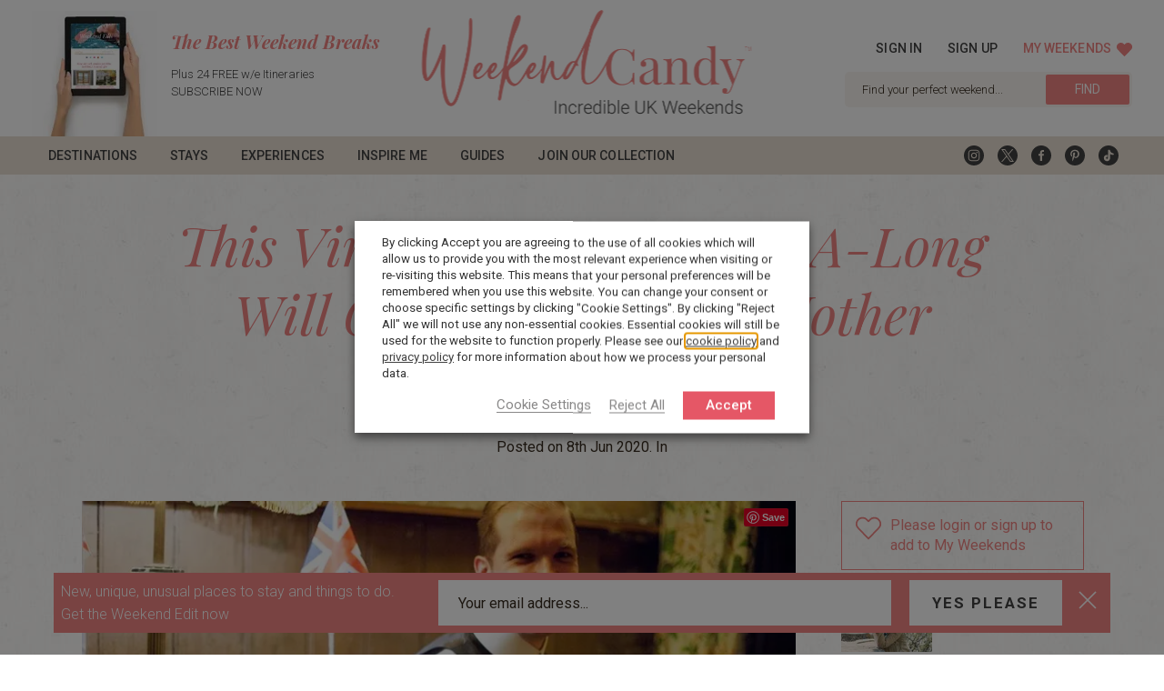

--- FILE ---
content_type: text/html; charset=UTF-8
request_url: https://weekendcandy.com/virtual-cockney-singalong/
body_size: 28865
content:
<!doctype html>
<html class="uk-height-1-1" lang="en-US">
<head>
	<meta charset="utf-8">
	<meta http-equiv="x-ua-compatible" content="ie=edge">
	<meta name="viewport" content="width=device-width, initial-scale=1">
	<meta name='robots' content='index, follow, max-image-preview:large, max-snippet:-1, max-video-preview:-1' />
<link rel='preconnect' href='https://fonts.gstatic.com' >
<link rel='preconnect' href='https://ajax.aspnetcdn.com' >
<link rel='preconnect' href='https://www.gstatic.com' >
<link rel='preconnect' href='https://www.google.com' >
<link rel='preconnect' href='https://www.google-analytics.com' >
<link rel='preconnect' href='https://www.googletagmanager.com' >
<link rel='preconnect' href='https://fonts.googleapis.com' >
<link rel='dns-prefetch' href='//fonts.gstatic.com'>
<link rel='dns-prefetch' href='//static.leadpages.net'>
<link rel='dns-prefetch' href='//www.google-analytics.com'>
<link rel='dns-prefetch' href='//www.googletagmanager.com'>

<!-- Social Warfare v4.5.6 https://warfareplugins.com - BEGINNING OF OUTPUT -->
<style>
	@font-face {
		font-family: "sw-icon-font";
		src:url("https://weekendcandy.com/app/plugins/social-warfare/assets/fonts/sw-icon-font.eot?ver=4.5.6");
		src:url("https://weekendcandy.com/app/plugins/social-warfare/assets/fonts/sw-icon-font.eot?ver=4.5.6#iefix") format("embedded-opentype"),
		url("https://weekendcandy.com/app/plugins/social-warfare/assets/fonts/sw-icon-font.woff?ver=4.5.6") format("woff"),
		url("https://weekendcandy.com/app/plugins/social-warfare/assets/fonts/sw-icon-font.ttf?ver=4.5.6") format("truetype"),
		url("https://weekendcandy.com/app/plugins/social-warfare/assets/fonts/sw-icon-font.svg?ver=4.5.6#1445203416") format("svg");
		font-weight: normal;
		font-style: normal;
		font-display:block;
	}
</style>
<!-- Social Warfare v4.5.6 https://warfareplugins.com - END OF OUTPUT -->


	<!-- This site is optimized with the Yoast SEO plugin v26.6 - https://yoast.com/wordpress/plugins/seo/ -->
	<title>This Virtual Cockney Sing-A-Long Will Get Yer Knees-up Mother Brown! - WeekendCandy</title><link rel="preload" href="https://media.weekendcandy.com/uploads/2021/02/Untitled-design-4.png" as="image" fetchpriority="high"><link rel="preload" href="https://weekendcandy.com/app/themes/sozo/public/images/logo.png" as="image" fetchpriority="high"><link rel="preload" href="https://fonts.gstatic.com/s/playfairdisplay/v30/nuFkD-vYSZviVYUb_rj3ij__anPXDTnogkk7yRZrPA.woff2" as="font" type="font/woff2" crossorigin><link rel="preload" href="https://fonts.gstatic.com/s/roboto/v30/KFOlCnqEu92Fr1MmSU5fBBc4AMP6lQ.woff2" as="font" type="font/woff2" crossorigin><link rel="preload" href="https://fonts.gstatic.com/s/roboto/v30/KFOlCnqEu92Fr1MmEU9fBBc4AMP6lQ.woff2" as="font" type="font/woff2" crossorigin><link rel="preload" href="https://fonts.gstatic.com/s/roboto/v30/KFOmCnqEu92Fr1Mu4mxKKTU1Kg.woff2" as="font" type="font/woff2" crossorigin><link rel="preload" href="https://fonts.gstatic.com/s/roboto/v30/KFOmCnqEu92Fr1Mu4mxKKTU1Kg.woff2" as="font" type="font/woff2" crossorigin><link rel="preload" href="https://fonts.gstatic.com/s/roboto/v18/KFOmCnqEu92Fr1Mu4mxKKTU1Kg.woff2" as="font" type="font/woff2" crossorigin>
	<meta name="description" content="Bring the East End home with this proper Cockney pub style virtual sing-a-long every Thursday courtesy of the brilliant Tom Carradine and his ol&#039; Joanna." />
	<link rel="canonical" href="https://weekendcandy.com/virtual-cockney-singalong/" />
	<meta property="og:locale" content="en_US" />
	<meta property="og:type" content="article" />
	<meta property="og:title" content="This Virtual Cockney Sing-A-Long Will Get Yer Knees-up Mother Brown! - WeekendCandy" />
	<meta property="og:description" content="Bring the East End home with this proper Cockney pub style virtual sing-a-long every Thursday courtesy of the brilliant Tom Carradine and his ol&#039; Joanna." />
	<meta property="og:url" content="https://weekendcandy.com/virtual-cockney-singalong/" />
	<meta property="og:site_name" content="WeekendCandy" />
	<meta property="article:published_time" content="2020-06-08T15:59:27+00:00" />
	<meta property="article:modified_time" content="2020-11-24T18:03:56+00:00" />
	<meta property="og:image" content="https://weekendcandy.com/app/uploads/2020/06/90356825_2479674952293998_3590263411558055936_o.jpg" />
	<meta property="og:image:width" content="960" />
	<meta property="og:image:height" content="640" />
	<meta property="og:image:type" content="image/jpeg" />
	<meta name="author" content="Claire" />
	<meta name="twitter:card" content="summary_large_image" />
	<meta name="twitter:label1" content="Written by" />
	<meta name="twitter:data1" content="Claire" />
	<script type="application/ld+json" class="yoast-schema-graph">{"@context":"https://schema.org","@graph":[{"@type":"WebPage","@id":"https://weekendcandy.com/virtual-cockney-singalong/","url":"https://weekendcandy.com/virtual-cockney-singalong/","name":"This Virtual Cockney Sing-A-Long Will Get Yer Knees-up Mother Brown! - WeekendCandy","isPartOf":{"@id":"https://weekendcandy.com/#website"},"primaryImageOfPage":{"@id":"https://weekendcandy.com/virtual-cockney-singalong/#primaryimage"},"image":{"@id":"https://weekendcandy.com/virtual-cockney-singalong/#primaryimage"},"thumbnailUrl":"https://media.weekendcandy.com/uploads/2020/06/90356825_2479674952293998_3590263411558055936_o.jpg","datePublished":"2020-06-08T15:59:27+00:00","dateModified":"2020-11-24T18:03:56+00:00","author":{"@id":"https://weekendcandy.com/#/schema/person/66de1425e94b794062dfb893c9238aa7"},"description":"Bring the East End home with this proper Cockney pub style virtual sing-a-long every Thursday courtesy of the brilliant Tom Carradine and his ol' Joanna.","breadcrumb":{"@id":"https://weekendcandy.com/virtual-cockney-singalong/#breadcrumb"},"inLanguage":"en-US","potentialAction":[{"@type":"ReadAction","target":["https://weekendcandy.com/virtual-cockney-singalong/"]}]},{"@type":"ImageObject","inLanguage":"en-US","@id":"https://weekendcandy.com/virtual-cockney-singalong/#primaryimage","url":"https://media.weekendcandy.com/uploads/2020/06/90356825_2479674952293998_3590263411558055936_o.jpg","contentUrl":"https://media.weekendcandy.com/uploads/2020/06/90356825_2479674952293998_3590263411558055936_o.jpg","width":960,"height":640,"caption":"Tom Carradine's Cockney singalong, London"},{"@type":"BreadcrumbList","@id":"https://weekendcandy.com/virtual-cockney-singalong/#breadcrumb","itemListElement":[{"@type":"ListItem","position":1,"name":"Home","item":"https://weekendcandy.com/"},{"@type":"ListItem","position":2,"name":"This Virtual Cockney Sing-A-Long Will Get Yer Knees-up Mother Brown!"}]},{"@type":"WebSite","@id":"https://weekendcandy.com/#website","url":"https://weekendcandy.com/","name":"WeekendCandy","description":"Incredible UK Weekends","potentialAction":[{"@type":"SearchAction","target":{"@type":"EntryPoint","urlTemplate":"https://weekendcandy.com/?s={search_term_string}"},"query-input":{"@type":"PropertyValueSpecification","valueRequired":true,"valueName":"search_term_string"}}],"inLanguage":"en-US"},{"@type":"Person","@id":"https://weekendcandy.com/#/schema/person/66de1425e94b794062dfb893c9238aa7","name":"Claire","image":{"@type":"ImageObject","inLanguage":"en-US","@id":"https://weekendcandy.com/#/schema/person/image/","url":"https://secure.gravatar.com/avatar/9aa05790d14ed7480a2df3db07631d9d0d59de6376b19481c58bb3f1db96981b?s=96&d=mm&r=g","contentUrl":"https://secure.gravatar.com/avatar/9aa05790d14ed7480a2df3db07631d9d0d59de6376b19481c58bb3f1db96981b?s=96&d=mm&r=g","caption":"Claire"}}]}</script>
	<!-- / Yoast SEO plugin. -->


<link href='//scripts.sirv.com'  rel='dns-prefetch' />
<link href='//media.weekendcandy.com'  rel='dns-prefetch' />
<link href='https://media.weekendcandy.com' crossorigin rel='preconnect' />
<link href='https://scripts.sirv.com' crossorigin rel='preconnect' />
<link rel="alternate" type="application/rss+xml" title="WeekendCandy &raquo; This Virtual Cockney Sing-A-Long Will Get Yer Knees-up Mother Brown! Comments Feed" href="https://weekendcandy.com/virtual-cockney-singalong/feed/" />
<style>
.sirv-flx{
    display: flex;
    width: 100%;
}

.sirv-inln-flx{
    display: inline-flex;
}

.sirv-img-container.sirv-flx, .sirv-img-container.sirv-inln-flx{
    max-width: 100%;
    flex-direction: column;
    align-items: center;
    justify-content: center;
    text-align: center;
    margin: 0;
}

.sirv-img-container__link{
    display: flex;
    max-width: 100%;
    height: 100%;
    box-shadow: none !important;
}

.sirv-img-container__img{
    display: block;
    height: auto;
}

.sirv-img-container__cap{
    display: block;
    text-align: center;
}

figure.sirv-img-container{
    margin-bottom: 10px;
}

.elementor figure.sirv-img-container{
    padding: 5px 0;
}

.elementor figure.sirv-img-container.aligncenter{
    margin-left: auto !important;
    margin-right: auto !important;
}

img.Sirv.placeholder-blurred {
    filter: blur(6px);
}

img.Sirv.sirv-image-loaded {
    filter: none;
}

img.Sirv:not([src]){
    font-size: 0;
    line-height: 0;
    opacity:0;
}
</style>
<style id='wp-img-auto-sizes-contain-inline-css' type='text/css'>
img:is([sizes=auto i],[sizes^="auto," i]){contain-intrinsic-size:3000px 1500px}
/*# sourceURL=wp-img-auto-sizes-contain-inline-css */
</style>
<link rel='stylesheet' id='social-warfare-block-css-css' href='https://weekendcandy.com/app/plugins/social-warfare/assets/js/post-editor/dist/blocks.style.build.css?ver=6.9' type='text/css' media='all' />
<link rel='stylesheet' id='sbi_styles-css' href='https://weekendcandy.com/app/plugins/instagram-feed/css/sbi-styles.min.css?ver=6.10.0' type='text/css' media='all' />
<link rel='stylesheet' id='social_warfare-css' href='https://weekendcandy.com/app/plugins/social-warfare/assets/css/style.min.css?ver=4.5.6' type='text/css' media='all' />
<link rel='stylesheet' id='app-css' href='https://weekendcandy.com/app/themes/sozo/public/css/app-8gk5rq.css?ver=6.9' type='text/css' media='all' />
<script type="text/javascript" src="https://scripts.sirv.com/sirvjs/v3/sirv.js?modules=lazyimage%2Cgallery&amp;ver=6.9" id="sirv-js-js" defer></script>
<script type="text/javascript" id="cookie-law-info-js-extra">
/* <![CDATA[ */
var Cli_Data = {"nn_cookie_ids":["visitor_id","_gcl_au","_ga","_gid","_ga_*","_sp_ses.*","_sp_id.*","_dc_gtm_UA-*","yt-remote-device-id","ytidb::LAST_RESULT_ENTRY_KEY","yt-player-headers-readable","yt-remote-connected-devices","yt-remote-cast-installed","yt-remote-session-app","yt-remote-session-name","yt-remote-cast-available","yt-remote-fast-check-period","session_id","px_init","__eoi","x-viator-tapersistentcookie-xs","x-viator-tapersistentcookie","SEM_PARAMS","SEM_MCID","EXTERNAL_SESSION_ID","LAST_TOUCH_SEM_MCID","ORION_SESSION","ORION_SESSION_REQ","profilingSession","sc44","nuid","bkng","bkng_sso_auth","pcm_consent","_implmdnbl","_cfuvid","ASI","cf_clearance","CDI","CPA","CCK","l10n","CookieLawInfoConsent","rc::a","rc::c","datadome","XSRF-TOKEN","__cf_bm","__cfruid","csrftoken","test_cookie","YSC","VISITOR_INFO1_LIVE","VISITOR_PRIVACY_METADATA","NID","yt.innertube::requests","yt.innertube::nextId","IDE","partner_id"],"non_necessary_cookies":{"necessary":["CookieLawInfoConsent","cookielawinfo-checkbox-advertisement","rc::a","rc::c","datadome","XSRF-TOKEN","__cf_bm","__cfruid","csrftoken"],"functional":["_dc_gtm_UA-*","yt-remote-device-id","ytidb::LAST_RESULT_ENTRY_KEY","yt-player-headers-readable","yt-remote-connected-devices","yt-remote-cast-installed","yt-remote-session-app","yt-remote-session-name","yt-remote-cast-available","yt-remote-fast-check-period"],"performance":["session_id","px_init"],"analytics":["visitor_id","_gcl_au","_ga","_gid","_ga_*","_sp_ses.*","_sp_id.*"],"advertisement":["test_cookie","YSC","VISITOR_INFO1_LIVE","VISITOR_PRIVACY_METADATA","NID","yt.innertube::requests","yt.innertube::nextId","IDE"],"others":["__eoi","x-viator-tapersistentcookie-xs","x-viator-tapersistentcookie","SEM_PARAMS","SEM_MCID","EXTERNAL_SESSION_ID","LAST_TOUCH_SEM_MCID","ORION_SESSION","ORION_SESSION_REQ","profilingSession","sc44","nuid","bkng","bkng_sso_auth","pcm_consent","_implmdnbl","_cfuvid","ASI","cf_clearance","CDI","CPA","CCK","l10n","partner_id"]},"cookielist":{"necessary":{"id":255,"status":true,"priority":0,"title":"Necessary","strict":true,"default_state":false,"ccpa_optout":false,"loadonstart":false},"functional":{"id":256,"status":true,"priority":5,"title":"Functional","strict":false,"default_state":false,"ccpa_optout":false,"loadonstart":false},"performance":{"id":257,"status":true,"priority":4,"title":"Performance","strict":false,"default_state":false,"ccpa_optout":false,"loadonstart":false},"analytics":{"id":258,"status":true,"priority":3,"title":"Analytics","strict":false,"default_state":false,"ccpa_optout":false,"loadonstart":false},"advertisement":{"id":259,"status":true,"priority":2,"title":"Advertisement","strict":false,"default_state":false,"ccpa_optout":false,"loadonstart":false},"others":{"id":260,"status":true,"priority":1,"title":"Others","strict":false,"default_state":false,"ccpa_optout":false,"loadonstart":false}},"ajax_url":"https://weekendcandy.com/wp/wp-admin/admin-ajax.php","current_lang":"en","security":"39faed454c","eu_countries":["GB"],"geoIP":"disabled","use_custom_geolocation_api":"","custom_geolocation_api":"https://geoip.cookieyes.com/geoip/checker/result.php","consentVersion":"1","strictlyEnabled":["necessary","obligatoire"],"cookieDomain":"","privacy_length":"250","ccpaEnabled":"","ccpaRegionBased":"","ccpaBarEnabled":"","ccpaType":"gdpr","triggerDomRefresh":"","secure_cookies":""};
var log_object = {"ajax_url":"https://weekendcandy.com/wp/wp-admin/admin-ajax.php"};
//# sourceURL=cookie-law-info-js-extra
/* ]]> */
</script>
<script type="text/javascript" src="https://weekendcandy.com/app/plugins/webtoffee-gdpr-cookie-consent/public/js/cookie-law-info-public.js?ver=2.6.5" id="cookie-law-info-js" defer></script>
		<script>
			const redact_ad_data = false;
			let wt_cli_ad_storage, wt_cli_analytics_storage, wt_cli_functionality_storage, wt_cli_waiting_period;
			let wt_url_passthrough = true;
			let wt_cli_bypass = 0;
			// Set values for wt_cli_advertisement_category, wt_cli_analytics_category, wt_cli_functional_category
			let wt_cli_advertisement_category = 'advertisement';
			let wt_cli_analytics_category = 'analytics';
			let wt_cli_functional_category = 'functional';

			window.dataLayer = window.dataLayer || [];
			//Set default state 
			update_default_state(wt_cli_advertisement_category, wt_cli_analytics_category, wt_cli_functional_category);

			function update_default_state(wt_cli_advertisement_category, wt_cli_analytics_category, wt_cli_functional_category) {
				let wt_cookie_policy_val = getCookie(`viewed_cookie_policy`, true);
				let wt_analytics_cookie_val = getCookie(`cookielawinfo-checkbox-${wt_cli_analytics_category}`);
				let wt_advertisement_cookie_val = getCookie(`cookielawinfo-checkbox-${wt_cli_advertisement_category}`);
				let wt_functional_cookie_val = getCookie(`cookielawinfo-checkbox-${wt_cli_functional_category}`);
				wt_cli_ad_storage = (wt_advertisement_cookie_val === 'yes' && wt_cookie_policy_val) ? 'granted' : 'denied';
				wt_cli_analytics_storage = (wt_analytics_cookie_val === 'yes' && wt_cookie_policy_val) ? 'granted' : 'denied';
				wt_cli_functionality_storage = (wt_functional_cookie_val === 'yes' && wt_cookie_policy_val) ? 'granted' : 'denied';
				wt_cli_waiting_period = 500;
				//Support for cookie scanner
				if (wt_cli_bypass) {
					wt_cli_ad_storage = wt_cli_analytics_storage = wt_cli_functionality_storage = 'granted';
					wt_cli_waiting_period = 100;
				}
				gtag("consent", "default", {
					ad_storage: "denied",
					ad_user_data: "denied",
					ad_personalization: "denied",
					analytics_storage: "denied",
					functionality_storage: "denied",
					personalization_storage: "denied",
					security_storage: "granted",
					wait_for_update: wt_cli_waiting_period,
				});
			}

			function gtag() {
				dataLayer.push(arguments);
			}
			gtag("set", "developer_id.dZDk4Nz", true);
			gtag("set", "ads_data_redaction", true);
			gtag("set", "url_passthrough", wt_url_passthrough);

			//Check whether already given consent 
			let wt_viewed_cookie_policy = getCookie(`viewed_cookie_policy`, true);
			if(wt_viewed_cookie_policy) {
				checkConsentInitialized();
			}
			// Check if banner is hidden and initialize consent
			document.addEventListener("cliBannerVisibility", function(event) {
				if (event.detail.visible === false) {
					checkConsentInitialized();
				}
			});
			document.addEventListener("cli_consent_update", function() {
				checkConsentInitialized();
			});
			function checkConsentInitialized() {
				// Define a variable to store the retry interval
				const retryInterval = 100; // milliseconds

				function tryToUpdateConsent() {
					// Check if CLI.consent is not loaded yet
					if (typeof CLI === 'undefined' || Object.keys(CLI.consent).length === 0) {
						// If not loaded, wait for the retry interval and retry
						setTimeout(tryToUpdateConsent, retryInterval);
						return;
					}
					// If CLI.consent is loaded, proceed with updating consent status
					setTimeout(update_consent_status, 500); // Delaying the function call for 0.5 seconds
				}

				// Start the initial attempt to update consent
				tryToUpdateConsent();
			}

			function update_consent_status() {
				// Your logic for accepting cookie consent
				wt_cli_ad_storage = 'denied';
				wt_cli_analytics_storage = 'denied';
				wt_cli_functionality_storage = 'denied';
				if (CLI.consent[wt_cli_advertisement_category] == true) {
					wt_cli_ad_storage = 'granted';
				}
				if (CLI.consent[wt_cli_analytics_category] == true) {
					wt_cli_analytics_storage = 'granted';
				}
				if (CLI.consent[wt_cli_functional_category] == true) {
					wt_cli_functionality_storage = 'granted';
				}
				// Access cliBlocker.cliShowBar value
				let isBannerDisabled = cliBlocker.cliShowBar;
				//Support for cookie scanner
				if (wt_cli_bypass || !isBannerDisabled) {
					wt_cli_ad_storage = wt_cli_analytics_storage = wt_cli_functionality_storage = 'granted';
					wt_cli_waiting_period = 100;
				}
				gtag('consent', 'update', {
					'ad_storage': wt_cli_ad_storage,
					'ad_user_data': wt_cli_ad_storage,
					'ad_personalization': wt_cli_ad_storage,
					'analytics_storage': wt_cli_analytics_storage,
					'functionality_storage': wt_cli_functionality_storage,
					'personalization_storage': wt_cli_functionality_storage,
					'security_storage': "granted",
				});
				set_ads_data_redaction();
			}

			function set_ads_data_redaction() {
				if (redact_ad_data && wt_cli_ad_storage == 'denied') {
					gtag('set', 'ads_data_redaction', true);
				}
			}

			function getCookie(name, force = false) {
				const value = "; " + document.cookie;
				const parts = value.split("; " + name + "=");
				if (parts.length === 2) {
					return parts.pop().split(";").shift();
				}
				return force ? false : 'no'; // Return 'false' if cookie doesn't exist and force is true
			}
		</script>
	<script async defer src="https://widget.getyourguide.com/dist/pa.umd.production.min.js" data-gyg-partner-id="P9PWD18"></script>	<link rel="apple-touch-icon" sizes="180x180" href="/apple-touch-icon.png">
	<link rel="icon" type="image/png" sizes="32x32" href="/favicon-32x32.png">
	<link rel="icon" type="image/png" sizes="16x16" href="/favicon-16x16.png">
	<link rel="manifest" href="/site.webmanifest">
	<link rel="mask-icon" href="/safari-pinned-tab.svg" color="#4a90e2">
	<meta name="msapplication-TileColor" content="#ffffff">
	<meta name="theme-color" content="#ffffff">

	<link rel="preconnect" href="https://fonts.gstatic.com">
	<link href="https://fonts.googleapis.com/css2?family=Playfair+Display:ital,wght@1,400;1,500;1,700&display=swap" rel="stylesheet">
	<link href="https://fonts.googleapis.com/css2?family=Roboto:ital,wght@0,300;0,400;0,500;0,700;1,300;1,400;1,500;1,700&display=swap" rel="stylesheet">
	<link href="https://fonts.googleapis.com/css2?family=Amatic+SC&display=swap" rel="stylesheet">

			<script type="pmdelayedscript" data-cfasync="false" data-no-optimize="1" data-no-defer="1" data-no-minify="1">(function(w,d,s,l,i){w[l]=w[l]||[];w[l].push({'gtm.start':
		new Date().getTime(),event:'gtm.js'});var f=d.getElementsByTagName(s)[0],
		j=d.createElement(s),dl=l!='dataLayer'?'&l='+l:'';j.async=true;j.src=
		'https://www.googletagmanager.com/gtm.js?id='+i+dl;f.parentNode.insertBefore(j,f);
		})(window,document,'script','dataLayer','GTM-NM825MF');</script>
	
	
	
	<script type="application/ld+json">{
    "@context": "http://schema.org",
    "@type": "Organization",
    "@id": "https://weekendcandy.com",
    "name": "Weekend Candy",
    "url": "https://weekendcandy.com",
    "logo": "/www/weekendcandywkc_901/public/web/app/themes/sozo/public/images/logo.png",
    "location": {
        "@type": "Place",
        "name": "Title",
        "address": {
            "addressLocality": "Town",
            "addressRegion": "County",
            "postalCode": "Postcode",
            "streetAddress": "Address 1"
        }
    }
}</script>		<script type="application/ld+json">{
    "@context": "http://schema.org",
    "@type": "BlogPosting",
    "mainEntityOfPage": {
        "@type": "WebPage",
        "@id": "https://weekendcandy.com/virtual-cockney-singalong/"
    },
    "headline": "This Virtual Cockney Sing-A-Long Will Get Yer Knees-up Mother Brown!",
    "description": "Bring the East End home with this proper Cockney pub style virtual sing-a-long every Thursday courtesy of the brilliant Tom Carradine and his ol&#039; Joanna.",
    "image": {
        "@type": "ImageObject",
        "url": "https://media.weekendcandy.com/uploads/2020/06/90356825_2479674952293998_3590263411558055936_o.jpg?w=300&h=200&scale.option=fill&cw=300&ch=200&cx=center&cy=center",
        "height": 200,
        "width": 300
    },
    "datePublished": "2020-06-08T15:59:27+00:00",
    "dateModified": "2020-11-24T18:03:56+00:00",
    "author": {
        "@type": "Person",
        "name": "Claire"
    },
    "publisher": {
        "@type": "Organization",
        "name": "Weekend Candy",
        "logo": {
            "@type": "ImageObject",
            "url": "/www/weekendcandywkc_901/public/web/app/themes/sozo/public/images/logo.png",
            "height": 140,
            "width": 373
        }
    }
}</script>	<script type="text/plain" data-cli-class="cli-blocker-script" data-cli-label="Google Adsense"  data-cli-script-type="advertisement" data-cli-block="true" data-cli-block-if-ccpa-optout="false" data-cli-element-position="head" async src="https://pagead2.googlesyndication.com/pagead/js/adsbygoogle.js"></script>

	<meta property="og:url" content="https://weekendcandy.com/virtual-cockney-singalong/" />
	<meta property="og:type" content="article" />
	<meta property="og:title" content="This Virtual Cockney Sing-A-Long Will Get Yer Knees-up Mother Brown!" />
	<meta property="og:description" content="Enjoy a proper Cockney pub style virtual sing-a-long every Thursday courtesy of the brilliant Tom Carradine and his ol&#8217; Joanna." />
			<meta property="og:image" content="https://media.weekendcandy.com/uploads/2020/06/90356825_2479674952293998_3590263411558055936_o.jpg?w=150&h=150&scale.option=fill&cw=150&ch=150&cx=center&cy=center" />
	
	<script data-grow-initializer="">!(function(){window.growMe||((window.growMe=function(e){window.growMe._.push(e);}),(window.growMe._=[]));var e=document.createElement("script");(e.type="text/javascript"),(e.src="https://faves.grow.me/main.js"),(e.defer=!0),e.setAttribute("data-grow-faves-site-id","U2l0ZTo4Yzk0ZWViNC0wYzg2LTRjZWUtOTYyZS0xNzI0MGNhMTA4MGY=");var t=document.getElementsByTagName("script")[0];t.parentNode.insertBefore(e,t);})();</script>
<link rel='stylesheet' id='gglcptch-css' href='https://weekendcandy.com/app/plugins/google-captcha/css/gglcptch.css?ver=1.85' type='text/css' media='all' />
<link rel='stylesheet' id='cookie-law-info-table-css' href='https://weekendcandy.com/app/plugins/webtoffee-gdpr-cookie-consent/public/css/cookie-law-info-table.css?ver=2.6.5' type='text/css' media='all' />
</head>
<body class="wp-singular post-template-default single single-post postid-5468 single-format-standard wp-theme-sozo">
	<!-- Google Tag Manager (noscript) -->
	<noscript>
		<iframe
			src="https://www.googletagmanager.com/ns.html?id=GTM-NM825MF"
			height="0" width="0" style="display:none;visibility:hidden"
		></iframe>
	</noscript>
	<!-- End Google Tag Manager (noscript) -->

<!--[if IE]>
<div class="browser-warning">
	<div class="inner">
		You are using an <strong>outdated</strong> browser. Please
		<a href="http://browsehappy.com/">upgrade your browser</a>
		to improve your experience.	</div>
</div>
<![endif]-->

<div id="offcanvas" uk-offcanvas="overlay: true; mode: push; flip: true" style="display: none;">
	<div class="uk-offcanvas-bar uk-width-1-1">

		<div class="uk-offcanvas-inner">

			<button class="uk-offcanvas-close" type="button" uk-close="ratio: 1.5;"></button>

			<div>

				<ul uk-accordion class="uk-list uk-list-divider uk-text-intro uk-nav-accordion">
											<li>
																						<a class="uk-accordion-title uk-text-intro" href="#" data-id="374">Destinations</a>
								<div class="uk-accordion-content uk-margin-remove-top">
																				<ul class="uk-list uk-text-intro uk-padding-remove">
												<ul class="uk-list uk-margin-small-top uk-margin-remove-bottom uk-padding-remove">
													<li><a href="https://weekendcandy.com/destinations/">Destinations</a></li>
													

							<li class="mega-menu-Weekend Breaks in Dorset"><a href="https://weekendcandy.com/destination/dorset-weekend-breaks/">Weekend Breaks in Dorset</a></li>
											<li class="mega-menu-Weekend Breaks in Devon"><a href="https://weekendcandy.com/destination/devon-weekend-breaks/">Weekend Breaks in Devon</a></li>
											<li class="mega-menu-Weekend Breaks in Cornwall"><a href="https://weekendcandy.com/destination/weekend-breaks-in-cornwall/">Weekend Breaks in Cornwall</a></li>
											<li class="mega-menu-Weekend Breaks in The Cotswolds"><a href="https://weekendcandy.com/destination/cotswold-weekend-breaks/">Weekend Breaks in The Cotswolds</a></li>
											<li class="mega-menu-Weekend Breaks in Northumberland"><a href="https://weekendcandy.com/destination/northumberland-weekend-breaks/">Weekend Breaks in Northumberland</a></li>
											<li class="mega-menu-Suffolk"><a href="https://weekendcandy.com/destination/weekend-breaks-suffolk/">Suffolk</a></li>
											<li class="mega-menu-Weekend Breaks in The Forest of Dean"><a href="https://weekendcandy.com/destination/forest-of-dean-holidays/">Weekend Breaks in The Forest of Dean</a></li>
											<li class="mega-menu-Weekend Breaks in Yorkshire"><a href="https://weekendcandy.com/destination/yorkshire-weekend-breaks/">Weekend Breaks in Yorkshire</a></li>
											<li class="mega-menu-Weekend Breaks in The Wye Valley"><a href="https://weekendcandy.com/destination/wye-valley-weekend-breaks/">Weekend Breaks in The Wye Valley</a></li>
																	</ul>
											</ul>
																	</div>
													</li>
											<li>
																						<a class="uk-accordion-title uk-text-intro" href="#" data-id="8563">Stays</a>
								<div class="uk-accordion-content uk-margin-remove-top">
																				<ul class="uk-list uk-text-intro uk-padding-remove">
												<ul class="uk-list uk-margin-small-top uk-margin-remove-bottom uk-padding-remove">
													<li><a href="https://weekendcandy.com/places-to-stay-uk/">Stays</a></li>
													

				<li><a href="https://weekendcandy.com/activity/glamping-uk/">Glamping</a></li>
				<li><a href="https://weekendcandy.com/activity/weekend-cottages/">Cottages</a></li>
				<li><a href="https://weekendcandy.com/activity/cabin-and-lodge-breaks-uk/">Cabins</a></li>
				<li><a href="https://weekendcandy.com/activity/boutique-hotels-uk/">Hotels</a></li>
				<li><a href="https://weekendcandy.com/activity/pubs-with-rooms/">Pubs </a></li>
				<li><a href="https://weekendcandy.com/activity/treehouse-getaways-uk/">Treehouses</a></li>
				<li><a href="https://weekendcandy.com/activity/bbs/">B&Bs</a></li>
				<li><a href="https://weekendcandy.com/activity/stay-on-a-boat-uk/">Boats</a></li>
				<li><a href="https://weekendcandy.com/late-availability/">Late Availability</a></li>
													</ul>
											</ul>
																	</div>
													</li>
											<li>
																						<a class="uk-accordion-title uk-text-intro" href="#" data-id="15791">Experiences</a>
								<div class="uk-accordion-content uk-margin-remove-top">
																				<ul class="uk-list uk-text-intro uk-padding-remove">
												<ul class="uk-list uk-margin-small-top uk-margin-remove-bottom uk-padding-remove">
													<li><a href="https://weekendcandy.com/experiences-in-the-uk/">Experiences</a></li>
													

				<li><a href="https://weekendcandy.com/activity/afternoon-tea/">Afternoon Tea</a></li>
				<li><a href="https://weekendcandy.com/activity/gin-experiences-uk/">Gin Experiences</a></li>
				<li><a href="https://weekendcandy.com/activity/cafes-and-restaurants/">Cafes & Restaurants</a></li>
				<li><a href="https://weekendcandy.com/activity/pubs-near-me/">Pubs & Bars</a></li>
				<li><a href="https://weekendcandy.com/activity/cooking-experiences-uk/">Cooking Experiences</a></li>
				<li><a href="https://weekendcandy.com/activity/walks-and-tours-uk/">Walks & Tours</a></li>
				<li><a href="https://weekendcandy.com/activity/creative-experiences-uk/">Creative</a></li>
				<li><a href="https://weekendcandy.com/activity/water-activities-uk/">Water Fun</a></li>
				<li><a href="https://weekendcandy.com/activity/spa-weekend-uk/">Spas</a></li>
				<li><a href="https://weekendcandy.com/activity/outdoor-adventures-uk/">Outdoor & Nature</a></li>
													</ul>
											</ul>
																	</div>
													</li>
											<li>
																						<a class="uk-accordion-title uk-text-intro" href="#" data-id="376">Inspire Me</a>
								<div class="uk-accordion-content uk-margin-remove-top">
																				<ul class="uk-list uk-text-intro uk-padding-remove">
												<ul class="uk-list uk-margin-small-top uk-margin-remove-bottom uk-padding-remove">
													<li><a href="https://weekendcandy.com/weekend-away-inspiration/">Inspire Me</a></li>
													

							<li class="mega-menu-Autumn Weekends"><a href="https://weekendcandy.com/weekend/autumn-breaks-uk/">Autumn Weekends</a></li>
											<li class="mega-menu-Foodie Weekend Breaks"><a href="https://weekendcandy.com/weekend/foodie-weekend-breaks-uk/">Foodie Weekend Breaks</a></li>
											<li class="mega-menu-Girls Weekends"><a href="https://weekendcandy.com/weekend/girls-weekends/">Girls Weekends</a></li>
											<li class="mega-menu-Hot Tub Weekends"><a href="https://weekendcandy.com/weekend/hot-tub-breaks-uk/">Hot Tub Weekends</a></li>
											<li class="mega-menu-Romantic Weekend Getaways"><a href="https://weekendcandy.com/weekend/romantic-weekend-getaways/">Romantic Weekend Getaways</a></li>
											<li class="mega-menu-Dog-friendly Weekends"><a href="https://weekendcandy.com/weekend/weekend-breaks-with-dogs/">Dog-friendly Weekends</a></li>
											<li class="mega-menu-Luxury Weekends"><a href="https://weekendcandy.com/weekend/luxury-weekend-breaks-uk/">Luxury Weekends</a></li>
											<li class="mega-menu-Celebration Weekends"><a href="https://weekendcandy.com/weekend/celebration-weekends/">Celebration Weekends</a></li>
											<li class="mega-menu-Hen Weekends"><a href="https://weekendcandy.com/weekend/hen-weekends-uk/">Hen Weekends</a></li>
																	</ul>
											</ul>
																	</div>
													</li>
											<li>
																						<a class="uk-accordion-title uk-text-intro" href="#" data-id="15900">Guides</a>
								<div class="uk-accordion-content uk-margin-remove-top">
																				<ul class="uk-list uk-text-intro uk-padding-remove">
												<ul class="uk-list uk-margin-small-top uk-margin-remove-bottom uk-padding-remove">
													<li><a href="https://weekendcandy.com/weekend-guides-uk/">Guides</a></li>
													

				<li><a href="https://weekendcandy.com/feature/easy-peasy-weekends/">Easy Peasy Guides</a></li>
				<li><a href="https://weekendcandy.com/feature/tried-tested/">Tried & Tested Reviews</a></li>
				<li><a href="https://weekendcandy.com/feature/the-roundup/">The Round-up Lists</a></li>
				<li><a href="https://weekendcandy.com/feature/things-to-do-uk/">Why Not Try?</a></li>
				<li><a href="https://weekendcandy.com/my-weekends/">Save Your Favourites</a></li>
													</ul>
											</ul>
																	</div>
													</li>
											<li>
																						<a href="https://weekendcandy.com/the-directory/">Join Our Collection</a>
													</li>
					
											<li><a class="" href="https://weekendcandy.com/weekend-offers/">Offers &#038; Steals</a>
</li>
											<li><a class="" href="https://weekendcandy.com/work-with-me/">Work With Us</a>
</li>
											<li><a class="" href="https://weekendcandy.com/about/">About</a>
</li>
											<li><a class="" href="https://weekendcandy.com/subscribe/">Subscribe</a>
</li>
					
				</ul>

				<ul class="uk-list uk-list-small uk-favourites-menu">
											<li class="uk-margin-xsmall-right"><a href="https://weekendcandy.com/sign-in/">Sign in <span class="uk-icon" uk-icon="icon: user"></span></a></li>
						<li class="uk-margin-xsmall-right"><a href="https://weekendcandy.com/sign-up/">Sign up <span class="uk-icon" uk-icon="icon: envelope"></span></a></li>
										<li class="uk-margin-xsmall-right"><a href="https://weekendcandy.com/sign-up/">My Weekends <span class="uk-icon" uk-icon="icon: heart"></span></a></li>
				</ul>

									<a class="uk-icon-social" href="https://www.instagram.com/weekendcandy/" uk-icon="icon: instagram; ratio: 0.8" title="Follow us on instagram"></a>
									<a class="uk-icon-social" href="https://twitter.com/WeekendCandy" uk-icon="icon: twitter; ratio: 0.8" title="Follow us on twitter"></a>
									<a class="uk-icon-social" href="https://www.facebook.com/helloweekendcandy/" uk-icon="icon: facebook; ratio: 0.8" title="Follow us on facebook"></a>
									<a class="uk-icon-social" href="https://www.pinterest.co.uk/weekendcandy" uk-icon="icon: pinterest; ratio: 0.8" title="Follow us on pinterest"></a>
									<a class="uk-icon-social" href="https://www.tiktok.com/@weekendcandy" uk-icon="icon: tiktok; ratio: 0.8" title="Follow us on tiktok"></a>
							</div>

		</div>

	</div>
</div>

<div class="uk-offcanvas-content">

	
<div class="uk-background-light" uk-sticky>

	<div class="uk-navbar-container uk-navbar-transparent uk-navbar-primary">
		<nav class="uk-navbar uk-container">
			<div class="uk-navbar-left uk-visible@l">
				<a class="" href="https://weekendcandy.com/subscribe/">
					<div class="uk-grid uk-grid-small" uk-grid>
													<div class="uk-width-1-3 uk-flex uk-flex-middle uk-flex-right">
								<img data-perfmatters-preload data-src="https://media.weekendcandy.com/uploads/2021/02/Untitled-design-4.png" data-options="quality:80;hdQuality:60;resize:1;fit:cover;autostart:visible;" class="pinterest-exclude subscribe-image Sirv " alt="Untitled-design-4" title="Untitled-design-4" fetchpriority="high">							</div>
												<div class="uk-width-2-5">
							<h6 class="uk-text-fancy-i uk-text-bold uk-text-intro uk-margin-remove">The Best Weekend Breaks</h6>
							<p class="uk-margin-xsmall-top">Plus 24 FREE w/e Itineraries <br> SUBSCRIBE NOW</p>
						</div>
					</div>
				</a>
			</div>
			<div class="uk-navbar-center">
				<span class="logo">
					<a href="https://weekendcandy.com/" title="Weekend Candy">
						<img data-perfmatters-preload loading="lazy" src="https://weekendcandy.com/app/themes/sozo/public/images/logo.png" class="pinterest-exclude" alt="logo" title="logo" fetchpriority="high">					</a>
				</span>
			</div>
			<div class="uk-navbar-right">
				<div>
					<div class="uk-favourites-menu uk-text-right uk-margin-small-bottom uk-visible@l">
						<ul class="uk-display-inline">
															<li class="uk-display-inline-block uk-margin-xsmall-right"><a href="https://weekendcandy.com/sign-in/">Sign in</a></li>
								<li class="uk-display-inline-block uk-margin-xsmall-right"><a href="https://weekendcandy.com/sign-up/">Sign up</a></li>
														<li class="uk-display-inline-block uk-margin-xsmall-right"><a class="uk-text-primary" href="https://weekendcandy.com/sign-up/">My Weekends <span class="uk-icon uk-icon-fill-primary" uk-icon="icon: heart"></span></a></li>
						</ul>
					</div>
					<div class="uk-head-search-form">
						<form method="GET" action="/" class="uk-search uk-search-default uk-position-search">
							<input name="s" class="uk-search-input" type="search" placeholder="Find your perfect weekend..." value="">
							<input type="submit" value="Find" class="uk-position-hidden-submit" />
						</form>
					</div>
					<span class="uk-mob-search-ic uk-hidden@l "><svg version="1.1" id="Capa_1" xmlns="http://www.w3.org/2000/svg" xmlns:xlink="http://www.w3.org/1999/xlink" x="0px" y="0px"
	 viewBox="0 0 56.966 56.966" style="enable-background:new 0 0 56.966 56.966;" xml:space="preserve">
<path d="M55.146,51.887L41.588,37.786c3.486-4.144,5.396-9.358,5.396-14.786c0-12.682-10.318-23-23-23s-23,10.318-23,23
	s10.318,23,23,23c4.761,0,9.298-1.436,13.177-4.162l13.661,14.208c0.571,0.593,1.339,0.92,2.162,0.92
	c0.779,0,1.518-0.297,2.079-0.837C56.255,54.982,56.293,53.08,55.146,51.887z M23.984,6c9.374,0,17,7.626,17,17s-7.626,17-17,17
	s-17-7.626-17-17S14.61,6,23.984,6z"/>
<g>
</g>
<g>
</g>
<g>
</g>
<g>
</g>
<g>
</g>
<g>
</g>
<g>
</g>
<g>
</g>
<g>
</g>
<g>
</g>
<g>
</g>
<g>
</g>
<g>
</g>
<g>
</g>
<g>
</g>
</svg></span>
					<a href="#offcanvas" uk-toggle="" class="uk-hidden@l uk-hamburger">
				    <span class="uk-navbar-toggle uk-navbar-toggle-icon">
				        <svg width="25" height="20" viewBox="0 0 20 20" xmlns="http://www.w3.org/2000/svg">
				            <rect y="9" width="25" height="2"></rect>
				            <rect y="3" width="25" height="2"></rect>
				            <rect y="15" width="25" height="2"></rect>
				        </svg>
				    </span>
					</a>
				</div>
			</div>
		</nav>
	</div>

	<div class="uk-background-muted-alt">
		<div class="uk-navbar-container uk-navbar-transparent uk-navbar-small">
			<nav class="uk-navbar uk-container">
				<div class="uk-navbar-center mega-container">
					<ul class="uk-navbar-nav uk-visible@l">
													<li class="mega-374">
								<a class="" href="https://weekendcandy.com/destinations/">Destinations</a>
							</li>
													<li class="mega-8563">
								<a class="" href="https://weekendcandy.com/places-to-stay-uk/">Stays</a>
							</li>
													<li class="mega-15791">
								<a class="" href="https://weekendcandy.com/experiences-in-the-uk/">Experiences</a>
							</li>
													<li class="mega-376">
								<a class="" href="https://weekendcandy.com/weekend-away-inspiration/">Inspire Me</a>
							</li>
													<li class="mega-15900">
								<a class="" href="https://weekendcandy.com/weekend-guides-uk/">Guides</a>
							</li>
													<li class="mega-1945">
								<a class="" href="https://weekendcandy.com/the-directory/">Join Our Collection</a>
							</li>
											</ul>
					<ul class="uk-navbar-nav uk-flex-middle uk-visible@l">
										<li>
						<a class="uk-icon-social uk-margin-small-right" href="https://www.instagram.com/weekendcandy/" uk-icon="icon: instagram; ratio: 0.8" title="Follow us on instagram"></a>
					</li>
										<li>
						<a class="uk-icon-social uk-margin-small-right" href="https://twitter.com/WeekendCandy" uk-icon="icon: twitter; ratio: 0.8" title="Follow us on twitter"></a>
					</li>
										<li>
						<a class="uk-icon-social uk-margin-small-right" href="https://www.facebook.com/helloweekendcandy/" uk-icon="icon: facebook; ratio: 0.8" title="Follow us on facebook"></a>
					</li>
										<li>
						<a class="uk-icon-social uk-margin-small-right" href="https://www.pinterest.co.uk/weekendcandy" uk-icon="icon: pinterest; ratio: 0.8" title="Follow us on pinterest"></a>
					</li>
										<li>
						<a class="uk-icon-social uk-margin-small-right" href="https://www.tiktok.com/@weekendcandy" uk-icon="icon: tiktok; ratio: 0.8" title="Follow us on tiktok"></a>
					</li>
									</ul>
					<div class="uk-navbar-dropdown-width-5 uk-container-medium uk-dropdown uk-card-shadow" uk-dropdown="delay-hide: 300;pos: bottom-center; offset: -32px; toggle: .mega-374; boundary: .mega-container; boundary-align: true">
    <div class="uk-margin-left uk-margin-right uk-margin-small-top">
        <div class="uk-grid uk-child-width-1-3@m" uk-grid>
            <div>
                <div class="uk-icon-offset-border">
                	<h5 class="uk-text-intro uk-margin-xsmall-bottom">Let's weekend in</h5>
                    <ul class="uk-list uk-list-chevrons uk-text-fw-light uk-margin-small-top uk-margin-remove-bottom">
                    												<li class="mega-menu-Weekend Breaks in Dorset"><a href="https://weekendcandy.com/destination/dorset-weekend-breaks/">Dorset</a></li>
	                        														<li class="mega-menu-Weekend Breaks in Devon"><a href="https://weekendcandy.com/destination/devon-weekend-breaks/">Devon</a></li>
	                        														<li class="mega-menu-Weekend Breaks in Cornwall"><a href="https://weekendcandy.com/destination/weekend-breaks-in-cornwall/">Cornwall</a></li>
	                        														<li class="mega-menu-Weekend Breaks in The Cotswolds"><a href="https://weekendcandy.com/destination/cotswold-weekend-breaks/">The Cotswolds</a></li>
	                        														<li class="mega-menu-Weekend Breaks in Northumberland"><a href="https://weekendcandy.com/destination/northumberland-weekend-breaks/">Northumberland</a></li>
	                        														<li class="mega-menu-Suffolk"><a href="https://weekendcandy.com/destination/weekend-breaks-suffolk/">Suffolk</a></li>
	                        														<li class="mega-menu-Weekend Breaks in The Forest of Dean"><a href="https://weekendcandy.com/destination/forest-of-dean-holidays/">Forest of Dean</a></li>
	                        														<li class="mega-menu-Weekend Breaks in Yorkshire"><a href="https://weekendcandy.com/destination/yorkshire-weekend-breaks/">Yorkshire</a></li>
	                        														<li class="mega-menu-Weekend Breaks in The Wye Valley"><a href="https://weekendcandy.com/destination/wye-valley-weekend-breaks/">Wye Valley</a></li>
	                        			                    </ul>
                </div>
            </div>
                        <div>
                <div>
                	                            <a class="uk-display-block uk-position-relative uk-margin-bottom" href="https://weekendcandy.com/destination/england/">
                                <h5 class="uk-position-link-title  uk-text-fancy-i">Cosy-up in England</h5>
                                <div class="uk-background-image-tear no-line uk-cover-container uk-background-cover uk-background-center-center" style="background-image:url(https://media.weekendcandy.com/uploads/2021/10/herefordshire-things-to-do.IMG_6143.jpg-scaled.jpg?w=1024&h=622&scale.option=fill&cw=1024&ch=622&cx=center&cy=center)">
                                    <canvas width="1600" height="800"></canvas>
                                </div>
                            </a>
                                                        <a class="uk-display-block uk-position-relative uk-margin-bottom" href="https://weekendcandy.com/destination/weekend-breaks-wales/">
                                <h5 class="uk-position-link-title  uk-text-fancy-i">Cwtch in Wales</h5>
                                <div class="uk-background-image-tear no-line uk-cover-container uk-background-cover uk-background-center-center" style="background-image:url(https://media.weekendcandy.com/uploads/2020/06/SVW-C109-1920-0002-scaled.jpg?w=1024&h=683&scale.option=fill&cw=1024&ch=683&cx=center&cy=center)">
                                    <canvas width="1600" height="800"></canvas>
                                </div>
                            </a>
                                            </div>
            </div>
            <div>
                <div class="uk-card uk-card-default uk-card-body uk-margin-bottom uk-text-center uk-background-dark">

	<h6 class="uk-h4 uk-text-fancy uk-text-medium uk-margin-remove">Autumn Weekends</h6>

	<div class="uk-text-body uk-margin-small-top uk-text-fw-light">Easy to fall for</div>
	<div class="uk-margin-small-top"><img data-src="https://media.weekendcandy.com/uploads/2023/08/craig-bradford-9bUkEBeXUUQ-unsplash.jpg?w=1024&h=575&scale.option=fill&cw=1024&ch=575&cx=center&cy=center" data-options="quality:80;hdQuality:60;resize:1;fit:cover;autostart:visible;" class=" Sirv "  alt="autumn breaks uk - foliage on trees" title="autumn breaks uk - foliage on trees" /></div>
	<div class="uk-margin-small-top"><a rel="dofollow" class="uk-button uk-button-primary " href="https://weekendcandy.com/weekend/autumn-breaks-uk/"><span class="uk-button-inner">Discover More</span></a>
</div>
	
</div>            </div>
                    </div>
    </div>
</div>
<div class="uk-navbar-dropdown-width-5 uk-container-medium uk-dropdown uk-card-shadow" uk-dropdown="delay-hide: 300;pos: bottom-center; offset: -32px; toggle: .mega-376; boundary: .mega-container; boundary-align: true">
    <div class="uk-margin-left uk-margin-right uk-margin-small-top">
        <div class="uk-grid uk-child-width-1-3@m" uk-grid>
            <div>
                <div class="uk-icon-offset-border">
                	<h5 class="uk-text-intro uk-margin-xsmall-bottom">How do you like your break?</h5>
                    <ul class="uk-list uk-list-chevrons uk-text-fw-light uk-margin-small-top uk-margin-remove-bottom">
                    												<li class="mega-menu-Autumn Weekends"><a href="https://weekendcandy.com/weekend/autumn-breaks-uk/">Autumn Weekends</a></li>
	                        														<li class="mega-menu-Foodie Weekend Breaks"><a href="https://weekendcandy.com/weekend/foodie-weekend-breaks-uk/">Foodie Weekend Breaks</a></li>
	                        														<li class="mega-menu-Girls Weekends"><a href="https://weekendcandy.com/weekend/girls-weekends/">Girls Weekends</a></li>
	                        														<li class="mega-menu-Hot Tub Weekends"><a href="https://weekendcandy.com/weekend/hot-tub-breaks-uk/">Hot Tub Weekends</a></li>
	                        														<li class="mega-menu-Romantic Weekend Getaways"><a href="https://weekendcandy.com/weekend/romantic-weekend-getaways/">Romantic Weekend Getaways</a></li>
	                        														<li class="mega-menu-Dog-friendly Weekends"><a href="https://weekendcandy.com/weekend/weekend-breaks-with-dogs/">Dog-friendly Weekends</a></li>
	                        														<li class="mega-menu-Luxury Weekends"><a href="https://weekendcandy.com/weekend/luxury-weekend-breaks-uk/">Luxury Weekends</a></li>
	                        														<li class="mega-menu-Celebration Weekends"><a href="https://weekendcandy.com/weekend/celebration-weekends/">Celebration Weekends</a></li>
	                        														<li class="mega-menu-Hen Weekends"><a href="https://weekendcandy.com/weekend/hen-weekends-uk/">Hen Weekends</a></li>
	                        			                    </ul>
                </div>
            </div>
                        <div>
                <div>
                	                            <a class="uk-display-block uk-position-relative uk-margin-bottom" href="https://weekendcandy.com/weekend-offers/">
                                <h5 class="uk-position-link-title  uk-text-fancy-i">Steals & Deals</h5>
                                <div class="uk-background-image-tear no-line uk-cover-container uk-background-cover uk-background-center-center" style="background-image:url(https://media.weekendcandy.com/uploads/2019/05/rose-elena-503170-unsplash.jpg?w=1024&h=683&scale.option=fill&cw=1024&ch=683&cx=center&cy=center)">
                                    <canvas width="1600" height="800"></canvas>
                                </div>
                            </a>
                                                        <a class="uk-display-block uk-position-relative uk-margin-bottom" href="https://weekendcandy.com/weekend/midweek-breaks-uk/">
                                <h5 class="uk-position-link-title  uk-text-fancy-i">Midweek Getaways</h5>
                                <div class="uk-background-image-tear no-line uk-cover-container uk-background-cover uk-background-center-center" style="background-image:url(https://media.weekendcandy.com/uploads/2024/05/OB-BYRE-jpeg.jpeg?w=1024&h=597&scale.option=fill&cw=1024&ch=597&cx=center&cy=center)">
                                    <canvas width="1600" height="800"></canvas>
                                </div>
                            </a>
                                            </div>
            </div>
            <div>
                <div>
			<div class="uk-display-block uk-position-relative">
			<img loading="lazy" src="https://weekendcandy.com/app/themes/sozo/public/images/waves.png" class="uk-position-waves pinterest-exclude"  alt="waves" title="waves" />			<div class="uk-background-image-tear uk-background-cover uk-background-center-center"  style="background-image:url(https://media.weekendcandy.com/uploads/2023/07/glamping-in-perthshire-alexander-houseglamping-in-perthshire-alexander-houseJuniper-4.jpg?w=1024&h=683&scale.option=fill&cw=1024&ch=683&cx=center&cy=center)">
				<canvas width="1600" height="900"></canvas>
				<div>
			<a class="favourites-signup-quick uk-flex uk-flex-middle uk-flex-center guide" href="https://weekendcandy.com/sign-up/">
			<span class="uk-icon" uk-icon="icon: heart;"></span>
		</a>
	</div>
			</div>
		</div>
		<a href="https://weekendcandy.com/glamping-with-hot-tub-scotland/" class="uk-display-block uk-position-relative">
		<div class="uk-card-body uk-card-post-guide">
			<h4 class="uk-text-medium uk-text-fancy uk-color-default uk-margin-xsmall-bottom">Absolute Belters: 15 Gorgeous Glamping Hot Tub Breaks in Scotland</h4>
			<p class="uk-text-uppercase uk-text-faded uk-text-semi uk-margin-remove-top uk-margin-xsmall-bottom"></p>
						<span rel="dofollow" class="uk-flex uk-flex-middle uk-text-readmore " href="https://weekendcandy.com/glamping-with-hot-tub-scotland/">
	<span><span class="uk-text-bold">Read</span> more</span>
	<span class="uk-margin-xxsmall-left" uk-icon="icon: chevron-right; ratio: 0.4;"></span>
</span>
		</div>
	</a>
</div>
            </div>
                    </div>
    </div>
</div>
<div class="uk-navbar-dropdown-width-5 uk-container-medium uk-dropdown uk-card-shadow" uk-dropdown="delay-hide: 300;pos: bottom-center; offset: -32px; toggle: .mega-15791; boundary: .mega-container; boundary-align: true">
    <div class="uk-margin-left uk-margin-right uk-margin-small-top">
        <div class="uk-grid uk-child-width-1-3@m" uk-grid>
            <div>
                <div class="uk-icon-offset-border">
                	<h5 class="uk-text-intro uk-margin-xsmall-bottom">Must-try experiences</h5>
                    <ul class="uk-list uk-list-chevrons uk-text-fw-light uk-margin-small-top uk-margin-remove-bottom">
                    		                    		<li><a href="https://weekendcandy.com/activity/afternoon-tea/">Afternoon Tea</a></li>
	                    		                    		<li><a href="https://weekendcandy.com/activity/gin-experiences-uk/">Gin Experiences</a></li>
	                    		                    		<li><a href="https://weekendcandy.com/activity/cafes-and-restaurants/">Cafes & Restaurants</a></li>
	                    		                    		<li><a href="https://weekendcandy.com/activity/pubs-near-me/">Pubs & Bars</a></li>
	                    		                    		<li><a href="https://weekendcandy.com/activity/cooking-experiences-uk/">Cooking Experiences</a></li>
	                    		                    		<li><a href="https://weekendcandy.com/activity/walks-and-tours-uk/">Walks & Tours</a></li>
	                    		                    		<li><a href="https://weekendcandy.com/activity/creative-experiences-uk/">Creative</a></li>
	                    		                    		<li><a href="https://weekendcandy.com/activity/water-activities-uk/">Water Fun</a></li>
	                    		                    		<li><a href="https://weekendcandy.com/activity/spa-weekend-uk/">Spas</a></li>
	                    		                    		<li><a href="https://weekendcandy.com/activity/outdoor-adventures-uk/">Outdoor & Nature</a></li>
	                    	                    </ul>
                </div>
            </div>
                        <div>
                <div>
                	<div>
			<div class="uk-display-block uk-position-relative">
			<img loading="lazy" src="https://weekendcandy.com/app/themes/sozo/public/images/waves.png" class="uk-position-waves pinterest-exclude"  alt="waves" title="waves" />			<div class="uk-background-image-tear uk-background-cover uk-background-center-center"  style="background-image:url(https://media.weekendcandy.com/uploads/2021/07/bath-food-tour.png)">
				<canvas width="1600" height="900"></canvas>
				<div>
			<a class="favourites-signup-quick uk-flex uk-flex-middle uk-flex-center guide" href="https://weekendcandy.com/sign-up/">
			<span class="uk-icon" uk-icon="icon: heart;"></span>
		</a>
	</div>
			</div>
		</div>
		<a href="https://weekendcandy.com/directory/food-tour-bath/" class="uk-display-block uk-position-relative">
		<div class="uk-card-body uk-card-post-guide">
			<h4 class="uk-text-medium uk-text-fancy uk-color-default uk-margin-xsmall-bottom">Delicious Bath walking food tours that'll make your mouth water!</h4>
			<p class="uk-text-uppercase uk-text-faded uk-text-semi uk-margin-remove-top uk-margin-xsmall-bottom"></p>
						<span rel="dofollow" class="uk-flex uk-flex-middle uk-text-readmore " href="https://weekendcandy.com/directory/food-tour-bath/">
	<span><span class="uk-text-bold">Read</span> more</span>
	<span class="uk-margin-xxsmall-left" uk-icon="icon: chevron-right; ratio: 0.4;"></span>
</span>
		</div>
	</a>
</div>
                </div>
            </div>
            <div>
                <div>
			<div class="uk-display-block uk-position-relative">
			<img loading="lazy" src="https://weekendcandy.com/app/themes/sozo/public/images/waves.png" class="uk-position-waves pinterest-exclude"  alt="waves" title="waves" />			<div class="uk-background-image-tear uk-background-cover uk-background-center-center"  style="background-image:url(https://media.weekendcandy.com/uploads/2021/02/silver-circle-distillery-2.jpg?w=1024&h=1024&scale.option=fill&cw=1024&ch=1024&cx=center&cy=center)">
				<canvas width="1600" height="900"></canvas>
				<div>
			<a class="favourites-signup-quick uk-flex uk-flex-middle uk-flex-center guide" href="https://weekendcandy.com/sign-up/">
			<span class="uk-icon" uk-icon="icon: heart;"></span>
		</a>
	</div>
			</div>
		</div>
		<a href="https://weekendcandy.com/directory/silver-circle-distillery/" class="uk-display-block uk-position-relative">
		<div class="uk-card-body uk-card-post-guide">
			<h4 class="uk-text-medium uk-text-fancy uk-color-default uk-margin-xsmall-bottom">Make Your Own Fabulous Gin in the Welsh Countryside with Silver Circle Distillery</h4>
			<p class="uk-text-uppercase uk-text-faded uk-text-semi uk-margin-remove-top uk-margin-xsmall-bottom"></p>
						<span rel="dofollow" class="uk-flex uk-flex-middle uk-text-readmore " href="https://weekendcandy.com/directory/silver-circle-distillery/">
	<span><span class="uk-text-bold">Read</span> more</span>
	<span class="uk-margin-xxsmall-left" uk-icon="icon: chevron-right; ratio: 0.4;"></span>
</span>
		</div>
	</a>
</div>
            </div>
                    </div>
    </div>
</div>
<div class="uk-navbar-dropdown-width-5 uk-container-medium uk-dropdown uk-card-shadow" uk-dropdown="delay-hide: 300;pos: bottom-center; offset: -32px; toggle: .mega-15900; boundary: .mega-container; boundary-align: true">
    <div class="uk-margin-left uk-margin-right uk-margin-small-top">
        <div class="uk-grid uk-child-width-1-3@m" uk-grid>
            <div>
                <div class="uk-icon-offset-border">
                	<h5 class="uk-text-intro uk-margin-xsmall-bottom">Hard work, done</h5>
                    <ul class="uk-list uk-list-chevrons uk-text-fw-light uk-margin-small-top uk-margin-remove-bottom">
                    		                    		<li><a href="https://weekendcandy.com/feature/easy-peasy-weekends/">Easy Peasy Guides</a></li>
	                    		                    		<li><a href="https://weekendcandy.com/feature/tried-tested/">Tried & Tested Reviews</a></li>
	                    		                    		<li><a href="https://weekendcandy.com/feature/the-roundup/">The Round-up Lists</a></li>
	                    		                    		<li><a href="https://weekendcandy.com/feature/things-to-do-uk/">Why Not Try?</a></li>
	                    		                    		<li><a href="https://weekendcandy.com/my-weekends/">Save Your Favourites</a></li>
	                    	                    </ul>
                </div>
            </div>
                        <div>
                <div>
                	<div>
			<div class="uk-display-block uk-position-relative">
			<img loading="lazy" src="https://weekendcandy.com/app/themes/sozo/public/images/waves.png" class="uk-position-waves pinterest-exclude"  alt="waves" title="waves" />			<div class="uk-background-image-tear uk-background-cover uk-background-center-center"  style="background-image:url(https://media.weekendcandy.com/uploads/2023/08/7T7A9589-8.jpg)">
				<canvas width="1600" height="900"></canvas>
				<div>
			<a class="favourites-signup-quick uk-flex uk-flex-middle uk-flex-center guide" href="https://weekendcandy.com/sign-up/">
			<span class="uk-icon" uk-icon="icon: heart;"></span>
		</a>
	</div>
			</div>
		</div>
		<a href="https://weekendcandy.com/log-cabin-weekend-breaks/" class="uk-display-block uk-position-relative">
		<div class="uk-card-body uk-card-post-guide">
			<h4 class="uk-text-medium uk-text-fancy uk-color-default uk-margin-xsmall-bottom">The BEST Log Cabin Weekend Breaks For Sweet Seclusion [2024]</h4>
			<p class="uk-text-uppercase uk-text-faded uk-text-semi uk-margin-remove-top uk-margin-xsmall-bottom"></p>
						<span rel="dofollow" class="uk-flex uk-flex-middle uk-text-readmore " href="https://weekendcandy.com/log-cabin-weekend-breaks/">
	<span><span class="uk-text-bold">Read</span> more</span>
	<span class="uk-margin-xxsmall-left" uk-icon="icon: chevron-right; ratio: 0.4;"></span>
</span>
		</div>
	</a>
</div>
                </div>
            </div>
            <div>
                <div>
			<div class="uk-display-block uk-position-relative">
			<img loading="lazy" src="https://weekendcandy.com/app/themes/sozo/public/images/waves.png" class="uk-position-waves pinterest-exclude"  alt="waves" title="waves" />			<div class="uk-background-image-tear uk-background-cover uk-background-center-center"  style="background-image:url(https://media.weekendcandy.com/uploads/2019/05/north-yorkshire-things-to-do-1.jpg?w=1024&h=582&scale.option=fill&cw=1024&ch=582&cx=center&cy=center)">
				<canvas width="1600" height="900"></canvas>
				<div>
			<a class="favourites-signup-quick uk-flex uk-flex-middle uk-flex-center guide" href="https://weekendcandy.com/sign-up/">
			<span class="uk-icon" uk-icon="icon: heart;"></span>
		</a>
	</div>
			</div>
		</div>
		<a href="https://weekendcandy.com/weekend-in-north-yorkshire/" class="uk-display-block uk-position-relative">
		<div class="uk-card-body uk-card-post-guide">
			<h4 class="uk-text-medium uk-text-fancy uk-color-default uk-margin-xsmall-bottom">Easy Peasy Weekend Break in North Yorkshire: Things To Do, Including Stargazing</h4>
			<p class="uk-text-uppercase uk-text-faded uk-text-semi uk-margin-remove-top uk-margin-xsmall-bottom"></p>
						<span rel="dofollow" class="uk-flex uk-flex-middle uk-text-readmore " href="https://weekendcandy.com/weekend-in-north-yorkshire/">
	<span><span class="uk-text-bold">Read</span> more</span>
	<span class="uk-margin-xxsmall-left" uk-icon="icon: chevron-right; ratio: 0.4;"></span>
</span>
		</div>
	</a>
</div>
            </div>
                    </div>
    </div>
</div>
<div class="uk-navbar-dropdown-width-5 uk-container-medium uk-dropdown uk-card-shadow" uk-dropdown="delay-hide: 300;pos: bottom-center; offset: -32px; toggle: .mega-8563; boundary: .mega-container; boundary-align: true">
    <div class="uk-margin-left uk-margin-right uk-margin-small-top">
        <div class="uk-grid uk-child-width-1-3@m" uk-grid>
            <div>
                <div class="uk-icon-offset-border">
                	<h5 class="uk-text-intro uk-margin-xsmall-bottom">Places to stay</h5>
                    <ul class="uk-list uk-list-chevrons uk-text-fw-light uk-margin-small-top uk-margin-remove-bottom">
                    		                    		<li><a href="https://weekendcandy.com/activity/glamping-uk/">Glamping</a></li>
	                    		                    		<li><a href="https://weekendcandy.com/activity/weekend-cottages/">Cottages</a></li>
	                    		                    		<li><a href="https://weekendcandy.com/activity/cabin-and-lodge-breaks-uk/">Cabins</a></li>
	                    		                    		<li><a href="https://weekendcandy.com/activity/boutique-hotels-uk/">Hotels</a></li>
	                    		                    		<li><a href="https://weekendcandy.com/activity/pubs-with-rooms/">Pubs </a></li>
	                    		                    		<li><a href="https://weekendcandy.com/activity/treehouse-getaways-uk/">Treehouses</a></li>
	                    		                    		<li><a href="https://weekendcandy.com/activity/bbs/">B&Bs</a></li>
	                    		                    		<li><a href="https://weekendcandy.com/activity/stay-on-a-boat-uk/">Boats</a></li>
	                    		                    		<li><a href="https://weekendcandy.com/late-availability/">Late Availability</a></li>
	                    	                    </ul>
                </div>
            </div>
                        <div>
                <div>
                	                            <a class="uk-display-block uk-position-relative uk-margin-bottom" href="https://weekendcandy.com/late-availability/">
                                <h5 class="uk-position-link-title  uk-text-fancy-i">Late Availability</h5>
                                <div class="uk-background-image-tear no-line uk-cover-container uk-background-cover uk-background-center-center" style="background-image:url(https://media.weekendcandy.com/uploads/2023/12/PATHGREEN-GLAMPING-SHORT-BREAK-PERTHSHIRE339586937_561718229362779_4914348090050019942_n.jpg?w=1024&h=764&scale.option=fill&cw=1024&ch=764&cx=center&cy=center)">
                                    <canvas width="1600" height="800"></canvas>
                                </div>
                            </a>
                                                        <a class="uk-display-block uk-position-relative uk-margin-bottom" href="https://weekendcandy.com/newly-added/">
                                <h5 class="uk-position-link-title  uk-text-fancy-i">Newness</h5>
                                <div class="uk-background-image-tear no-line uk-cover-container uk-background-cover uk-background-center-center" style="background-image:url(https://media.weekendcandy.com/uploads/2023/12/PATHGREEN-GLAMPING-SHORT-BREAK-PERTHSHIRE329855418_533367062227406_6209498952203409641_n.jpg)">
                                    <canvas width="1600" height="800"></canvas>
                                </div>
                            </a>
                                            </div>
            </div>
            <div>
                <div>
			<div class="uk-display-block uk-position-relative">
			<img loading="lazy" src="https://weekendcandy.com/app/themes/sozo/public/images/waves.png" class="uk-position-waves pinterest-exclude"  alt="waves" title="waves" />			<div class="uk-background-image-tear uk-background-cover uk-background-center-center"  style="background-image:url(https://media.weekendcandy.com/uploads/2025/04/cromwells-hideawayIMG_1638.jpeg?w=1024&h=683&scale.option=fill&cw=1024&ch=683&cx=center&cy=center)">
				<canvas width="1600" height="900"></canvas>
				<div>
			<a class="favourites-signup-quick uk-flex uk-flex-middle uk-flex-center guide" href="https://weekendcandy.com/sign-up/">
			<span class="uk-icon" uk-icon="icon: heart;"></span>
		</a>
	</div>
			</div>
		</div>
		<a href="https://weekendcandy.com/directory/cromwells-hideaway-shepherds-hut-wales/" class="uk-display-block uk-position-relative">
		<div class="uk-card-body uk-card-post-guide">
			<h4 class="uk-text-medium uk-text-fancy uk-color-default uk-margin-xsmall-bottom">Cromwell's Hideaway: A Perfect Shepherds Hut Escape in Wales</h4>
			<p class="uk-text-uppercase uk-text-faded uk-text-semi uk-margin-remove-top uk-margin-xsmall-bottom"></p>
						<span rel="dofollow" class="uk-flex uk-flex-middle uk-text-readmore " href="https://weekendcandy.com/directory/cromwells-hideaway-shepherds-hut-wales/">
	<span><span class="uk-text-bold">Read</span> more</span>
	<span class="uk-margin-xxsmall-left" uk-icon="icon: chevron-right; ratio: 0.4;"></span>
</span>
		</div>
	</a>
</div>
            </div>
                    </div>
    </div>
</div>
<div class="uk-navbar-dropdown-width-5 uk-container-medium uk-dropdown uk-card-shadow" uk-dropdown="delay-hide: 300;pos: bottom-center; offset: -32px; toggle: .mega-8579; boundary: .mega-container; boundary-align: true">
    <div class="uk-margin-left uk-margin-right uk-margin-small-top">
        <div class="uk-grid uk-child-width-1-3@m" uk-grid>
            <div>
                <div class="uk-icon-offset-border">
                	<h5 class="uk-text-intro uk-margin-xsmall-bottom">Things to Do</h5>
                    <ul class="uk-list uk-list-chevrons uk-text-fw-light uk-margin-small-top uk-margin-remove-bottom">
                    		                    		<li><a href="https://weekendcandy.com/weekend-inspiration/">This Weekend</a></li>
	                    		                    		<li><a href="https://weekendcandy.com/activity/weekend-experiences/">Unique Experiences</a></li>
	                    		                    		<li><a href="https://weekendcandy.com/feature/win/">Competitions</a></li>
	                    	                    </ul>
                </div>
            </div>
                        <div>
                <div>
                	<div>
			<div class="uk-display-block uk-position-relative">
			<img loading="lazy" src="https://weekendcandy.com/app/themes/sozo/public/images/waves.png" class="uk-position-waves pinterest-exclude"  alt="waves" title="waves" />			<div class="uk-background-image-tear uk-background-cover uk-background-center-center"  style="background-image:url(https://media.weekendcandy.com/uploads/2021/07/Screen-Shot-2021-07-28-at-09.07.57.png)">
				<canvas width="1600" height="900"></canvas>
				<div>
			<a class="favourites-signup-quick uk-flex uk-flex-middle uk-flex-center guide" href="https://weekendcandy.com/sign-up/">
			<span class="uk-icon" uk-icon="icon: heart;"></span>
		</a>
	</div>
			</div>
		</div>
		<a href="https://weekendcandy.com/directory/cotswold-forager/" class="uk-display-block uk-position-relative">
		<div class="uk-card-body uk-card-post-guide">
			<h4 class="uk-text-medium uk-text-fancy uk-color-default uk-margin-xsmall-bottom">Walk on the wild side with a tour from the Cotswold Forager</h4>
			<p class="uk-text-uppercase uk-text-faded uk-text-semi uk-margin-remove-top uk-margin-xsmall-bottom"></p>
						<span rel="dofollow" class="uk-flex uk-flex-middle uk-text-readmore " href="https://weekendcandy.com/directory/cotswold-forager/">
	<span><span class="uk-text-bold">Read</span> more</span>
	<span class="uk-margin-xxsmall-left" uk-icon="icon: chevron-right; ratio: 0.4;"></span>
</span>
		</div>
	</a>
</div>
                </div>
            </div>
            <div>
                <div>
			<div class="uk-display-block uk-position-relative">
			<img loading="lazy" src="https://weekendcandy.com/app/themes/sozo/public/images/waves.png" class="uk-position-waves pinterest-exclude"  alt="waves" title="waves" />			<div class="uk-background-image-tear uk-background-cover uk-background-center-center"  style="background-image:url(https://media.weekendcandy.com/uploads/2019/05/123166264_3295302293915818_5139616566055071367_n.jpg)">
				<canvas width="1600" height="900"></canvas>
				<div>
			<a class="favourites-signup-quick uk-flex uk-flex-middle uk-flex-center guide" href="https://weekendcandy.com/sign-up/">
			<span class="uk-icon" uk-icon="icon: heart;"></span>
		</a>
	</div>
			</div>
		</div>
		<a href="https://weekendcandy.com/canal-boat-hire-yorkshire/" class="uk-display-block uk-position-relative">
		<div class="uk-card-body uk-card-post-guide">
			<h4 class="uk-text-medium uk-text-fancy uk-color-default uk-margin-xsmall-bottom">Canal boat hire Yorkshire: sailing away with Bearboating</h4>
			<p class="uk-text-uppercase uk-text-faded uk-text-semi uk-margin-remove-top uk-margin-xsmall-bottom"></p>
						<span rel="dofollow" class="uk-flex uk-flex-middle uk-text-readmore " href="https://weekendcandy.com/canal-boat-hire-yorkshire/">
	<span><span class="uk-text-bold">Read</span> more</span>
	<span class="uk-margin-xxsmall-left" uk-icon="icon: chevron-right; ratio: 0.4;"></span>
</span>
		</div>
	</a>
</div>
            </div>
                    </div>
    </div>
</div>
				</div>
			</nav>
		</div>
	</div>

</div><span></span>

	<section id="main">
<div class="uk-background-muted">
<div class="uk-container uk-container-medium uk-section uk-section-small">
	<div class="uk-container uk-container-small uk-margin-bottom">
		<h1 class="uk-h2 uk-text-center uk-text-fancy-i">This Virtual Cockney Sing-A-Long Will Get Yer Knees-up Mother Brown!</h1>
		<p class="uk-text-muted uk-text-center">Posted on 8th Jun 2020. In 		<a class="uk-text-primary article-category-Uncategorised" href="https://weekendcandy.com/category/uncategorised/">Uncategorised</a></p>
		<div class="uk-hidden@m">
			<div class="">
		    <a class="favourites-signup uk-margin-bottom" href="https://weekendcandy.com/sign-up/">
			<div class="uk-grid uk-grid-collapse" uk-grid>
				<div class="uk-width-1-5">
	    			<span class="uk-icon" uk-icon="icon: heart;"></span>
	    		</div>
	    		<div class="uk-width-4-5 uk-padding-small-right">
	    			<span id="add-text" class="value">Please login or sign up to add to My Weekends</span>
	    		</div>
	    	</div>
	    </a>
	</div>		</div>
	</div>
	<div uk-grid class="uk-grid">
		<div class="uk-width-expand uk-text-spaced-out uk-text-main-content">
						<div class="uk-cover-container uk-margin-bottom uk-margin-small-right">
				<canvas width="1600px" height="900px"></canvas>
				<img data-src="https://media.weekendcandy.com/uploads/2020/06/90356825_2479674952293998_3590263411558055936_o.jpg" data-options="quality:80;hdQuality:60;resize:1;fit:cover;autostart:visible;" class=" Sirv  uk-utility-object-fit-cover "  alt="90356825_2479674952293998_3590263411558055936_o" title="90356825_2479674952293998_3590263411558055936_o" />			</div>
			
							<div class="swp_social_panel swp_horizontal_panel swp_flat_fresh  swp_default_full_color swp_individual_full_color swp_other_full_color scale-100  scale-" data-min-width="1100" data-float-color="#ffffff" data-float="bottom" data-float-mobile="bottom" data-transition="slide" data-post-id="5468" ><div class="nc_tweetContainer swp_share_button swp_twitter" data-network="twitter"><a class="nc_tweet swp_share_link" rel="nofollow noreferrer noopener" target="_blank" href="https://twitter.com/intent/tweet?text=This+Virtual+Cockney+Sing-A-Long+Will+Get+Yer+Knees-up+Mother+Brown%21&url=https%3A%2F%2Fweekendcandy.com%2Fvirtual-cockney-singalong%2F" data-link="https://twitter.com/intent/tweet?text=This+Virtual+Cockney+Sing-A-Long+Will+Get+Yer+Knees-up+Mother+Brown%21&url=https%3A%2F%2Fweekendcandy.com%2Fvirtual-cockney-singalong%2F"><span class="swp_count swp_hide"><span class="iconFiller"><span class="spaceManWilly"><i class="sw swp_twitter_icon"></i><span class="swp_share">Tweet</span></span></span></span></a></div><div class="nc_tweetContainer swp_share_button swp_linkedin" data-network="linkedin"><a class="nc_tweet swp_share_link" rel="nofollow noreferrer noopener" target="_blank" href="https://www.linkedin.com/cws/share?url=https%3A%2F%2Fweekendcandy.com%2Fvirtual-cockney-singalong%2F" data-link="https://www.linkedin.com/cws/share?url=https%3A%2F%2Fweekendcandy.com%2Fvirtual-cockney-singalong%2F"><span class="swp_count swp_hide"><span class="iconFiller"><span class="spaceManWilly"><i class="sw swp_linkedin_icon"></i><span class="swp_share">Share</span></span></span></span></a></div><div class="nc_tweetContainer swp_share_button swp_pinterest" data-network="pinterest"><a rel="nofollow noreferrer noopener" class="nc_tweet swp_share_link noPop" href="https://pinterest.com/pin/create/button/?url=https%3A%2F%2Fweekendcandy.com%2Fvirtual-cockney-singalong%2F" onClick="event.preventDefault(); 
							var e=document.createElement('script');
							e.setAttribute('type','text/javascript');
							e.setAttribute('charset','UTF-8');
							e.setAttribute('src','//assets.pinterest.com/js/pinmarklet.js?r='+Math.random()*99999999);
							document.body.appendChild(e);
						" ><span class="iconFiller"><span class="spaceManWilly"><i class="sw swp_pinterest_icon"></i><span class="swp_share">Pin</span></span></span><span class="swp_count">2</span></a></div><div class="nc_tweetContainer swp_share_button swp_facebook" data-network="facebook"><a class="nc_tweet swp_share_link" rel="nofollow noreferrer noopener" target="_blank" href="https://www.facebook.com/share.php?u=https%3A%2F%2Fweekendcandy.com%2Fvirtual-cockney-singalong%2F" data-link="https://www.facebook.com/share.php?u=https%3A%2F%2Fweekendcandy.com%2Fvirtual-cockney-singalong%2F"><span class="swp_count swp_hide"><span class="iconFiller"><span class="spaceManWilly"><i class="sw swp_facebook_icon"></i><span class="swp_share">Share</span></span></span></span></a></div><div class="nc_tweetContainer swp_share_button total_shares total_sharesalt" ><span class="swp_count ">2 <span class="swp_label">Shares</span></span></div></div>			
						<div>
									<div class="uk-margin-medium-bottom"><p>Ere guv, when you can&#8217;t be out in the East End for a knees up, bring the East End to you with this: a proper Cockney pub style sing-a-long every Thursday with the brilliant Tom Carradine and his ol&#8217; Joanna.</p>
<p>Before lockdown, cockney singer Tom performed as a regular cockney treat at Mr Fogg&#8217;s Tavern in London&#8217;s East End. Since corona hit, he&#8217;s taken his cheeky sparrow talents online broadcasting every Thursday at 8.30pm via Facebook.</p>
<p>Join him and his piano for a good ol&#8217; fashioned virtual knees-up, with songs from the music hall era to West End, and WWI to WWII. And to  ensure a right royal evening in, Tom&#8217;s created a downloadable cockney song book so you can perfect your vintage talents before the pubs open up again.</p>
<p>So Pack up your Troubles in your Old Kit Bag and make some noise. Consider yourself at home? Not anymore.</p>
<p>Pic Credit: Carradine&#8217;s Cockney Sing-a-Long</p>
</div>									<div class="uk-margin-bottom gallery-default">
	<div class=" ">
	<div uk-lightbox="toggle: .uk-gallery-link" uk-grid=" " class="uk-grid uk-gallery uk-grid-small uk-child-width-expand">
					<a class="uk-gallery-link uk-text-decoration-none uk-width-1-1" href="https://media.weekendcandy.com/uploads/2020/06/47348477_2137690039825826_2038965745873846272_n.jpg">
				<div class="uk-cover-container">
					<img data-src="https://media.weekendcandy.com/uploads/2020/06/47348477_2137690039825826_2038965745873846272_n.jpg" data-options="quality:80;hdQuality:60;resize:1;fit:cover;autostart:visible;" class=" Sirv  uk-utility-object-fit-cover "  alt="Tom Carradine's Cockney singalong, London" title="Tom Carradine's Cockney singalong, London" />					<canvas width="1600" height="765"></canvas>
				</div>
							</a>
					<a class="uk-gallery-link uk-text-decoration-none uk-width-3-5" href="https://media.weekendcandy.com/uploads/2020/06/41659003_2095796094015221_4589036933593694208_n.jpg">
				<div class="uk-cover-container">
					<img data-src="https://media.weekendcandy.com/uploads/2020/06/41659003_2095796094015221_4589036933593694208_n.jpg" data-options="quality:80;hdQuality:60;resize:1;fit:cover;autostart:visible;" class=" Sirv  uk-utility-object-fit-cover "  alt="Tom Carradine's Cockney singalong, song book" title="Tom Carradine's Cockney singalong, song book" />					<canvas width="1600" height="1026"></canvas>
				</div>
							</a>
					<a class="uk-gallery-link uk-text-decoration-none uk-width-2-5" href="https://media.weekendcandy.com/uploads/2020/06/98920547_2529795393948620_7649233455917563904_o.jpg">
				<div class="uk-cover-container">
					<img data-src="https://media.weekendcandy.com/uploads/2020/06/98920547_2529795393948620_7649233455917563904_o.jpg" data-options="quality:80;hdQuality:60;resize:1;fit:cover;autostart:visible;" class=" Sirv  uk-utility-object-fit-cover "  alt="Tom Carradine's Cockney singalong, London" title="Tom Carradine's Cockney singalong, London" />					<canvas width="1600" height="1575"></canvas>
				</div>
							</a>
			</div>
</div>
</div>									<div uk-grid class="uk-grid-small suk-margin-medium-bottom uk-card uk-card-body uk-text-center uk-child-width-expand@l">
		<div>
		<a rel="dofollow" class="uk-button uk-button-primary " href="https://www.carradinescockneysingalong.co.uk/"><span class="uk-button-inner">Sing-a-long Here</span></a>
	</div>
				<div>
		<a rel="dofollow" class="uk-button uk-button-primary " href="https://static1.squarespace.com/static/58ff6a1b46c3c4afb8a8227f/t/5e73ace7cb3ed462796de199/1584639212797/Carradines+Cockney+Sing-a-long+Lyrics+October+2018.pdf"><span class="uk-button-inner">Download the Songbook</span></a>
	</div>
	</div>							</div>
						
				<div id="respond" class="comment-respond">
		<h3 id="reply-title" class="comment-reply-title">Leave a Reply <small><a rel="nofollow" id="cancel-comment-reply-link" href="/virtual-cockney-singalong/#respond" style="display:none;">Cancel reply</a></small></h3><form action="https://weekendcandy.com/wp/wp-comments-post.php" method="post" id="commentform" class="comment-form"><p class="comment-notes"><span id="email-notes">Your email address will not be published.</span> <span class="required-field-message">Required fields are marked <span class="required">*</span></span></p><p class="comment-form-comment"><label for="comment">Comment <span class="required">*</span></label> <textarea id="comment" name="comment" cols="45" rows="8" maxlength="65525" required></textarea></p><p class="comment-form-author"><label for="author">Name <span class="required">*</span></label> <input id="author" name="author" type="text" value="" size="30" maxlength="245" autocomplete="name" required /></p>
<p class="comment-form-email"><label for="email">Email <span class="required">*</span></label> <input id="email" name="email" type="email" value="" size="30" maxlength="100" aria-describedby="email-notes" autocomplete="email" required /></p>
<p class="comment-form-url"><label for="url">Website</label> <input id="url" name="url" type="url" value="" size="30" maxlength="200" autocomplete="url" /></p>
<div class="gglcptch gglcptch_v2"><div id="gglcptch_recaptcha_2945076623" class="gglcptch_recaptcha"></div>
				<noscript>
					<div style="width: 302px;">
						<div style="width: 302px; height: 422px; position: relative;">
							<div style="width: 302px; height: 422px; position: absolute;">
								<iframe src="https://www.google.com/recaptcha/api/fallback?k=6LdIGngfAAAAAGDk6eitOq51ygwHV1UegzZ1CfFq" frameborder="0" scrolling="no" style="width: 302px; height:422px; border-style: none;"></iframe>
							</div>
						</div>
						<div style="border-style: none; bottom: 12px; left: 25px; margin: 0px; padding: 0px; right: 25px; background: #f9f9f9; border: 1px solid #c1c1c1; border-radius: 3px; height: 60px; width: 300px;">
							<input type="hidden" id="g-recaptcha-response" name="g-recaptcha-response" class="g-recaptcha-response" style="width: 250px !important; height: 40px !important; border: 1px solid #c1c1c1 !important; margin: 10px 25px !important; padding: 0px !important; resize: none !important;">
						</div>
					</div>
				</noscript></div><p class="form-submit"><input name="submit" type="submit" id="submit" class="submit" value="Post Comment" /> <input type='hidden' name='comment_post_ID' value='5468' id='comment_post_ID' />
<input type='hidden' name='comment_parent' id='comment_parent' value='0' />
</p><p style="display: none;"><input type="hidden" id="akismet_comment_nonce" name="akismet_comment_nonce" value="69e68d9d46" /></p><p style="display: none !important;" class="akismet-fields-container" data-prefix="ak_"><label>&#916;<textarea name="ak_hp_textarea" cols="45" rows="8" maxlength="100"></textarea></label><input type="hidden" id="ak_js_1" name="ak_js" value="215"/><script>document.getElementById( "ak_js_1" ).setAttribute( "value", ( new Date() ).getTime() );</script></p></form>	</div><!-- #respond -->
	<p class="akismet_comment_form_privacy_notice">This site uses Akismet to reduce spam. <a href="https://akismet.com/privacy/" target="_blank" rel="nofollow noopener">Learn how your comment data is processed.</a></p>		</div>
		<div class="uk-width-medium@l">
			<div class="uk-visible@m">
				<div class="">
		    <a class="favourites-signup uk-margin-bottom" href="https://weekendcandy.com/sign-up/">
			<div class="uk-grid uk-grid-collapse" uk-grid>
				<div class="uk-width-1-5">
	    			<span class="uk-icon" uk-icon="icon: heart;"></span>
	    		</div>
	    		<div class="uk-width-4-5 uk-padding-small-right">
	    			<span id="add-text" class="value">Please login or sign up to add to My Weekends</span>
	    		</div>
	    	</div>
	    </a>
	</div>			</div>
						<div class="uk-margin-small-top"><img data-src="https://media.weekendcandy.com/uploads/2019/05/892ED799-728B-4DFC-91D8-8ABDA7BE99E0.jpg?w=1024&h=683&scale.option=fill&cw=1024&ch=683&cx=center&cy=center" data-options="quality:80;hdQuality:60;resize:1;fit:cover;autostart:visible;" class=" Sirv "  alt="Claire Robinson Founder of Weekend Candy" title="Claire Robinson Founder of Weekend Candy" /></div>
			<h5 class="uk-margin-top uk-margin-xsmall-bottom uk-text-fancy uk-text-bold">Adulting is hard. Take the weekend off</h5>
			<div class="uk-text-spaced-out uk-margin-small-bottom">Inspired spaces to stay, brilliant experiences, easy breezy itineraries. Your go-to destination for planning a gorgeous weekend or midweek escape from adulting. Jump in. <br>
CLAIRE, CHIEF WEEKENDER
</div>
			<a rel="dofollow" class="uk-button uk-button-primary " href="https://weekendcandy.com/about/"><span class="uk-button-inner">About</span></a>

			<hr class="uk-text-faded"/>

<div class="uk-card uk-background-dark uk-card-shadow uk-card-body uk-margin-bottom uk-margin-medium-top">

	<img class="uk-position-tape-top-right pinterest-exclude" src="https://weekendcandy.com/app/themes/sozo/public/images/tape.png">
	<img class="uk-position-tape-bottom-left pinterest-exclude" src="https://weekendcandy.com/app/themes/sozo/public/images/tape-2.png">

	<div uk-grid class="uk-grid">

		<div class="uk-width-1-1 uk-position-relative uk-visible@m">
			<div class="uk-width-1-1 uk-height-1-1 uk-cover-container">
				<img data-src="https://media.weekendcandy.com/uploads/2024/03/Screenshot-2024-03-04-at-12.50.43.png" data-options="quality:80;hdQuality:60;resize:1;fit:cover;autostart:visible;" class=" Sirv  uk-utility-object-fit-cover "  alt="Screenshot-2024-03-04-at-12.50.43" title="Screenshot-2024-03-04-at-12.50.43" />				<canvas width="200" height="200"></canvas>
			</div>
		</div>

		<div class="uk-width-1-1 uk-margin-small-top uk-margin-small-bottom uk-text-left">

			<div class="uk-text-medium uk-text-fancy uk-text-meta-title-large uk-margin-small-bottom">FREE Sanity-Saving Weekends Ebook</div>
			<h4 class="uk-text-large uk-margin-remove uk-text-fancy">Get it</h4>
			<p class="uk-text-spaced-out uk-margin-small-top uk-text-xmedium uk-text-fw-light">Adulting sucks, so isn't it time you took the weekend off? We've a treasure trove of weekend break suggestions right here.</p>
			<div class="">
				<a rel="dofollow" class="uk-button uk-button-primary " href="https://weekendcandy.com/subscribe"><span class="uk-button-inner">Yes please!</span></a>
			</div>

		</div>

	</div>

</div>
						<div class="uk-container uk-container-small uk-margin">
				<script type="text/plain" data-cli-class="cli-blocker-script" data-cli-label="Google Adsense"  data-cli-script-type="advertisement" data-cli-block="true" data-cli-block-if-ccpa-optout="false" data-cli-element-position="body" async src="https://pagead2.googlesyndication.com/pagead/js/adsbygoogle.js"></script>
<!-- Side Banner -->
<ins class="adsbygoogle"
     style="display:inline-block;width:160px;height:600px"
     data-ad-client="ca-pub-1505290978796950"
     data-ad-slot="7830195547"></ins>
<script>
(adsbygoogle = window.adsbygoogle || []).push({});
</script>

<a href="https://www.jdoqocy.com/click-100371955-14347559" target="_top">
<img src="https://www.tqlkg.com/image-100371955-14347559" width="300" height="600" alt="" border="0"/></a>			</div>
						<hr class="uk-text-faded"/>
			<div class="uk-card uk-card-default uk-card-body">
				<h5 class="uk-text-fancy uk-color-default">Follow Weekend Candy</h5>
				<div uk-grid class="uk-grid uk-grid-small"><a target="_blank" class="uk-text-noline uk-text-default uk-width-social" href="https://www.instagram.com/weekendcandy/"><span uk-icon="icon: instagram;" class="uk-margin-xsmall-right uk-text-faded"></span> 27K Followers</a><a target="_blank" class="uk-text-noline uk-text-default uk-width-social" href="https://twitter.com/WeekendCandy"><span uk-icon="icon: twitter;" class="uk-margin-xsmall-right uk-text-faded"></span> 5,152 Followers</a><a target="_blank" class="uk-text-noline uk-text-default uk-width-social" href="https://www.facebook.com/helloweekendcandy/"><span uk-icon="icon: facebook;" class="uk-margin-xsmall-right uk-text-faded"></span> 2,498 Fans</a><a target="_blank" class="uk-text-noline uk-text-default uk-width-social" href="https://www.pinterest.co.uk/weekendcandy"><span uk-icon="icon: pinterest;" class="uk-margin-xsmall-right uk-text-faded"></span> 3,700 Followers</a><a target="_blank" class="uk-text-noline uk-text-default uk-width-social" href="https://www.tiktok.com/@weekendcandy"><span uk-icon="icon: tiktok;" class="uk-margin-xsmall-right uk-text-faded"></span> 13.9k Followers</a></div>			</div>
									<hr class="uk-text-faded"/>
			<div class="uk-container uk-container-small uk-margin">
				<ins class="bookingaff" data-aid="1659450" data-target_aid="1659450" data-prod="nsb" data-width="265" data-height="360" data-lang="en" data-df_num_properties="3">
    <!-- Anything inside will go away once widget is loaded. -->
        <a href="//www.booking.com?aid=1659450">Booking.com</a>
</ins>
<script type="text/javascript">
    (function(d, sc, u) {
      var s = d.createElement(sc), p = d.getElementsByTagName(sc)[0];
      s.type = 'text/javascript';
      s.async = true;
      s.src = u + '?v=' + (+new Date());
      p.parentNode.insertBefore(s,p);
      })(document, 'script', '//aff.bstatic.com/static/affiliate_base/js/flexiproduct.js');
</script>			</div>
									<hr class="uk-text-faded"/>
			<h6 class="uk-h4 uk-text-fancy uk-color-default uk-margin-remove">Instagram Stories</h6>
			<p class="uk-margin-remove">Hook up on instagram - <a class="uk-text-primary" href="https://www.instagram.com/weekendcandy/">/weekendcandy</a></p>
			<div class="uk-margin-small-top">
				
<div id="sb_instagram"  class="sbi sbi_mob_col_1 sbi_tab_col_2 sbi_col_2 sbi_width_resp" style="padding-bottom: 10px; width: 75%;"	 data-feedid="sbi_17841401640361719#4"  data-res="auto" data-cols="2" data-colsmobile="1" data-colstablet="2" data-num="4" data-nummobile="" data-item-padding="5"	 data-shortcode-atts="{&quot;num&quot;:&quot;4&quot;,&quot;cols&quot;:&quot;2&quot;,&quot;showfollow&quot;:&quot;false&quot;}"  data-postid="5468" data-locatornonce="924dc4904d" data-imageaspectratio="1:1" data-sbi-flags="favorLocal,gdpr">
	
	<div id="sbi_images"  style="gap: 10px;">
		<div class="sbi_item sbi_type_video sbi_new sbi_transition"
	id="sbi_18076722722460548" data-date="1768202923">
	<div class="sbi_photo_wrap">
		<a class="sbi_photo" href="https://www.instagram.com/reel/DTZvlXMDQE9/" target="_blank" rel="noopener nofollow"
			data-full-res="https://scontent-lhr6-2.cdninstagram.com/v/t51.71878-15/614763145_1237712345085039_2032298906391304540_n.jpg?stp=dst-jpg_e35_tt6&#038;_nc_cat=105&#038;ccb=7-5&#038;_nc_sid=18de74&#038;efg=eyJlZmdfdGFnIjoiQ0xJUFMuYmVzdF9pbWFnZV91cmxnZW4uQzMifQ%3D%3D&#038;_nc_ohc=FHPo6s34ANsQ7kNvwGzc_Oc&#038;_nc_oc=Admrs-YmNS1e3JP5c45U2H2jgfbxWS7Ovo3LNVOzrO1vbpFcrHTCSOpcHz7RmIXqPu8&#038;_nc_zt=23&#038;_nc_ht=scontent-lhr6-2.cdninstagram.com&#038;edm=ANo9K5cEAAAA&#038;_nc_gid=iKERmWZqY7i_TOtLSWISrA&#038;oh=00_AfqS6IVz9s2y6kD5ZfvWGIdlPFOwsv8S0oFy84uwXN6DpQ&#038;oe=69715067"
			data-img-src-set="{&quot;d&quot;:&quot;https:\/\/scontent-lhr6-2.cdninstagram.com\/v\/t51.71878-15\/614763145_1237712345085039_2032298906391304540_n.jpg?stp=dst-jpg_e35_tt6&amp;_nc_cat=105&amp;ccb=7-5&amp;_nc_sid=18de74&amp;efg=eyJlZmdfdGFnIjoiQ0xJUFMuYmVzdF9pbWFnZV91cmxnZW4uQzMifQ%3D%3D&amp;_nc_ohc=FHPo6s34ANsQ7kNvwGzc_Oc&amp;_nc_oc=Admrs-YmNS1e3JP5c45U2H2jgfbxWS7Ovo3LNVOzrO1vbpFcrHTCSOpcHz7RmIXqPu8&amp;_nc_zt=23&amp;_nc_ht=scontent-lhr6-2.cdninstagram.com&amp;edm=ANo9K5cEAAAA&amp;_nc_gid=iKERmWZqY7i_TOtLSWISrA&amp;oh=00_AfqS6IVz9s2y6kD5ZfvWGIdlPFOwsv8S0oFy84uwXN6DpQ&amp;oe=69715067&quot;,&quot;150&quot;:&quot;https:\/\/scontent-lhr6-2.cdninstagram.com\/v\/t51.71878-15\/614763145_1237712345085039_2032298906391304540_n.jpg?stp=dst-jpg_e35_tt6&amp;_nc_cat=105&amp;ccb=7-5&amp;_nc_sid=18de74&amp;efg=eyJlZmdfdGFnIjoiQ0xJUFMuYmVzdF9pbWFnZV91cmxnZW4uQzMifQ%3D%3D&amp;_nc_ohc=FHPo6s34ANsQ7kNvwGzc_Oc&amp;_nc_oc=Admrs-YmNS1e3JP5c45U2H2jgfbxWS7Ovo3LNVOzrO1vbpFcrHTCSOpcHz7RmIXqPu8&amp;_nc_zt=23&amp;_nc_ht=scontent-lhr6-2.cdninstagram.com&amp;edm=ANo9K5cEAAAA&amp;_nc_gid=iKERmWZqY7i_TOtLSWISrA&amp;oh=00_AfqS6IVz9s2y6kD5ZfvWGIdlPFOwsv8S0oFy84uwXN6DpQ&amp;oe=69715067&quot;,&quot;320&quot;:&quot;https:\/\/scontent-lhr6-2.cdninstagram.com\/v\/t51.71878-15\/614763145_1237712345085039_2032298906391304540_n.jpg?stp=dst-jpg_e35_tt6&amp;_nc_cat=105&amp;ccb=7-5&amp;_nc_sid=18de74&amp;efg=eyJlZmdfdGFnIjoiQ0xJUFMuYmVzdF9pbWFnZV91cmxnZW4uQzMifQ%3D%3D&amp;_nc_ohc=FHPo6s34ANsQ7kNvwGzc_Oc&amp;_nc_oc=Admrs-YmNS1e3JP5c45U2H2jgfbxWS7Ovo3LNVOzrO1vbpFcrHTCSOpcHz7RmIXqPu8&amp;_nc_zt=23&amp;_nc_ht=scontent-lhr6-2.cdninstagram.com&amp;edm=ANo9K5cEAAAA&amp;_nc_gid=iKERmWZqY7i_TOtLSWISrA&amp;oh=00_AfqS6IVz9s2y6kD5ZfvWGIdlPFOwsv8S0oFy84uwXN6DpQ&amp;oe=69715067&quot;,&quot;640&quot;:&quot;https:\/\/scontent-lhr6-2.cdninstagram.com\/v\/t51.71878-15\/614763145_1237712345085039_2032298906391304540_n.jpg?stp=dst-jpg_e35_tt6&amp;_nc_cat=105&amp;ccb=7-5&amp;_nc_sid=18de74&amp;efg=eyJlZmdfdGFnIjoiQ0xJUFMuYmVzdF9pbWFnZV91cmxnZW4uQzMifQ%3D%3D&amp;_nc_ohc=FHPo6s34ANsQ7kNvwGzc_Oc&amp;_nc_oc=Admrs-YmNS1e3JP5c45U2H2jgfbxWS7Ovo3LNVOzrO1vbpFcrHTCSOpcHz7RmIXqPu8&amp;_nc_zt=23&amp;_nc_ht=scontent-lhr6-2.cdninstagram.com&amp;edm=ANo9K5cEAAAA&amp;_nc_gid=iKERmWZqY7i_TOtLSWISrA&amp;oh=00_AfqS6IVz9s2y6kD5ZfvWGIdlPFOwsv8S0oFy84uwXN6DpQ&amp;oe=69715067&quot;}">
			<span class="sbi-screenreader">@hamnetmovie almost broke me! I’ve read the book, </span>
						<svg style="color: rgba(255,255,255,1)" class="svg-inline--fa fa-play fa-w-14 sbi_playbtn" aria-label="Play" aria-hidden="true" data-fa-processed="" data-prefix="fa" data-icon="play" role="presentation" xmlns="http://www.w3.org/2000/svg" viewBox="0 0 448 512"><path fill="currentColor" d="M424.4 214.7L72.4 6.6C43.8-10.3 0 6.1 0 47.9V464c0 37.5 40.7 60.1 72.4 41.3l352-208c31.4-18.5 31.5-64.1 0-82.6z"></path></svg>			<img src="https://weekendcandy.com/app/plugins/instagram-feed/img/placeholder.png" alt="@hamnetmovie almost broke me! I’ve read the book, been to the play and now watched the film. If you love it as much as I do, you might fancy a trip to Weobley (pronounced Webbly), where Hamnet was filmed. The village is part of Herefordshire’s famous Black and White Village Trail - which features 10 of the county’s prettiest old English villages. 
🌳🦌
Weobley itself is an unbelievably romantic destination that feels like a film set, even when there’s no Spielberg in town. Go there and follow the new Hamnet trail set up to celebrate the beautiful locations featured in the movie. The walk takes you through atmospheric ancient woodlands, past striking half-timbered houses, and some of the bucolic landscapes depicted in film.
🌳🦌
You can even stay at the @nationaltrust Cwmmau Farmhouse, another of the film’s locations featured as Agnes’s family home. The historic house is available to book for stays from March 2026 from £1653 a week sleeping ten.

@visit_herefordshire  
#visitherefordshire #herefordshirecountybid #weobley #hamnet #movielocations" aria-hidden="true">
		</a>
	</div>
</div><div class="sbi_item sbi_type_video sbi_new sbi_transition"
	id="sbi_18055337165344397" data-date="1767898449">
	<div class="sbi_photo_wrap">
		<a class="sbi_photo" href="https://www.instagram.com/reel/DTQq56uDWLX/" target="_blank" rel="noopener nofollow"
			data-full-res="https://scontent-lhr6-1.cdninstagram.com/v/t51.71878-15/610688105_752051240734144_9092904789409592432_n.jpg?stp=dst-jpg_e35_tt6&#038;_nc_cat=109&#038;ccb=7-5&#038;_nc_sid=18de74&#038;efg=eyJlZmdfdGFnIjoiQ0xJUFMuYmVzdF9pbWFnZV91cmxnZW4uQzMifQ%3D%3D&#038;_nc_ohc=zalmzVrd9JcQ7kNvwFeh7Ta&#038;_nc_oc=AdmXEtKx-amW5_gQfL9Vy7CzeHhPcgZdVTAHi6QbWPps4on1_lCuu3KXz6c7Ws8IorE&#038;_nc_zt=23&#038;_nc_ht=scontent-lhr6-1.cdninstagram.com&#038;edm=ANo9K5cEAAAA&#038;_nc_gid=iKERmWZqY7i_TOtLSWISrA&#038;oh=00_AfoHSSl3ph1fBVgPAF1B3nSbVqjhnXI4bYgN0hkyYNK_Sw&#038;oe=697170F2"
			data-img-src-set="{&quot;d&quot;:&quot;https:\/\/scontent-lhr6-1.cdninstagram.com\/v\/t51.71878-15\/610688105_752051240734144_9092904789409592432_n.jpg?stp=dst-jpg_e35_tt6&amp;_nc_cat=109&amp;ccb=7-5&amp;_nc_sid=18de74&amp;efg=eyJlZmdfdGFnIjoiQ0xJUFMuYmVzdF9pbWFnZV91cmxnZW4uQzMifQ%3D%3D&amp;_nc_ohc=zalmzVrd9JcQ7kNvwFeh7Ta&amp;_nc_oc=AdmXEtKx-amW5_gQfL9Vy7CzeHhPcgZdVTAHi6QbWPps4on1_lCuu3KXz6c7Ws8IorE&amp;_nc_zt=23&amp;_nc_ht=scontent-lhr6-1.cdninstagram.com&amp;edm=ANo9K5cEAAAA&amp;_nc_gid=iKERmWZqY7i_TOtLSWISrA&amp;oh=00_AfoHSSl3ph1fBVgPAF1B3nSbVqjhnXI4bYgN0hkyYNK_Sw&amp;oe=697170F2&quot;,&quot;150&quot;:&quot;https:\/\/scontent-lhr6-1.cdninstagram.com\/v\/t51.71878-15\/610688105_752051240734144_9092904789409592432_n.jpg?stp=dst-jpg_e35_tt6&amp;_nc_cat=109&amp;ccb=7-5&amp;_nc_sid=18de74&amp;efg=eyJlZmdfdGFnIjoiQ0xJUFMuYmVzdF9pbWFnZV91cmxnZW4uQzMifQ%3D%3D&amp;_nc_ohc=zalmzVrd9JcQ7kNvwFeh7Ta&amp;_nc_oc=AdmXEtKx-amW5_gQfL9Vy7CzeHhPcgZdVTAHi6QbWPps4on1_lCuu3KXz6c7Ws8IorE&amp;_nc_zt=23&amp;_nc_ht=scontent-lhr6-1.cdninstagram.com&amp;edm=ANo9K5cEAAAA&amp;_nc_gid=iKERmWZqY7i_TOtLSWISrA&amp;oh=00_AfoHSSl3ph1fBVgPAF1B3nSbVqjhnXI4bYgN0hkyYNK_Sw&amp;oe=697170F2&quot;,&quot;320&quot;:&quot;https:\/\/scontent-lhr6-1.cdninstagram.com\/v\/t51.71878-15\/610688105_752051240734144_9092904789409592432_n.jpg?stp=dst-jpg_e35_tt6&amp;_nc_cat=109&amp;ccb=7-5&amp;_nc_sid=18de74&amp;efg=eyJlZmdfdGFnIjoiQ0xJUFMuYmVzdF9pbWFnZV91cmxnZW4uQzMifQ%3D%3D&amp;_nc_ohc=zalmzVrd9JcQ7kNvwFeh7Ta&amp;_nc_oc=AdmXEtKx-amW5_gQfL9Vy7CzeHhPcgZdVTAHi6QbWPps4on1_lCuu3KXz6c7Ws8IorE&amp;_nc_zt=23&amp;_nc_ht=scontent-lhr6-1.cdninstagram.com&amp;edm=ANo9K5cEAAAA&amp;_nc_gid=iKERmWZqY7i_TOtLSWISrA&amp;oh=00_AfoHSSl3ph1fBVgPAF1B3nSbVqjhnXI4bYgN0hkyYNK_Sw&amp;oe=697170F2&quot;,&quot;640&quot;:&quot;https:\/\/scontent-lhr6-1.cdninstagram.com\/v\/t51.71878-15\/610688105_752051240734144_9092904789409592432_n.jpg?stp=dst-jpg_e35_tt6&amp;_nc_cat=109&amp;ccb=7-5&amp;_nc_sid=18de74&amp;efg=eyJlZmdfdGFnIjoiQ0xJUFMuYmVzdF9pbWFnZV91cmxnZW4uQzMifQ%3D%3D&amp;_nc_ohc=zalmzVrd9JcQ7kNvwFeh7Ta&amp;_nc_oc=AdmXEtKx-amW5_gQfL9Vy7CzeHhPcgZdVTAHi6QbWPps4on1_lCuu3KXz6c7Ws8IorE&amp;_nc_zt=23&amp;_nc_ht=scontent-lhr6-1.cdninstagram.com&amp;edm=ANo9K5cEAAAA&amp;_nc_gid=iKERmWZqY7i_TOtLSWISrA&amp;oh=00_AfoHSSl3ph1fBVgPAF1B3nSbVqjhnXI4bYgN0hkyYNK_Sw&amp;oe=697170F2&quot;}">
			<span class="sbi-screenreader">Storm Goretti: 2026 reminding us who is really in </span>
						<svg style="color: rgba(255,255,255,1)" class="svg-inline--fa fa-play fa-w-14 sbi_playbtn" aria-label="Play" aria-hidden="true" data-fa-processed="" data-prefix="fa" data-icon="play" role="presentation" xmlns="http://www.w3.org/2000/svg" viewBox="0 0 448 512"><path fill="currentColor" d="M424.4 214.7L72.4 6.6C43.8-10.3 0 6.1 0 47.9V464c0 37.5 40.7 60.1 72.4 41.3l352-208c31.4-18.5 31.5-64.1 0-82.6z"></path></svg>			<img src="https://weekendcandy.com/app/plugins/instagram-feed/img/placeholder.png" alt="Storm Goretti: 2026 reminding us who is really in charge. Stay safe y’all 🌬️ 
📍Robin Hood’s Bay, North Yorkshire
@visitnorthyorkshire_ @lovegreatbritain 
#storm #stormgoretti" aria-hidden="true">
		</a>
	</div>
</div><div class="sbi_item sbi_type_video sbi_new sbi_transition"
	id="sbi_18091263343785896" data-date="1767853800">
	<div class="sbi_photo_wrap">
		<a class="sbi_photo" href="https://www.instagram.com/reel/DTPV1KAjS9E/" target="_blank" rel="noopener nofollow"
			data-full-res="https://scontent-lhr8-1.cdninstagram.com/v/t51.82787-15/612065416_18547109971054679_4593925735331040616_n.jpg?stp=dst-jpg_e35_tt6&#038;_nc_cat=108&#038;ccb=7-5&#038;_nc_sid=18de74&#038;efg=eyJlZmdfdGFnIjoiQ0xJUFMuYmVzdF9pbWFnZV91cmxnZW4uQzMifQ%3D%3D&#038;_nc_ohc=GRG3SKJ1nUYQ7kNvwGgcmkv&#038;_nc_oc=AdkHjWE3XRL4sPM_XF1eodYUby4DpxTIfVGVvQ5rlu6wa8NkxUw1iDrbzmR7zY4d41s&#038;_nc_zt=23&#038;_nc_ht=scontent-lhr8-1.cdninstagram.com&#038;edm=ANo9K5cEAAAA&#038;_nc_gid=iKERmWZqY7i_TOtLSWISrA&#038;oh=00_AfpMY9cbQMRk_QsIDILA-qTWfy5unTRW5kT8atzwbQUo6A&#038;oe=69715870"
			data-img-src-set="{&quot;d&quot;:&quot;https:\/\/scontent-lhr8-1.cdninstagram.com\/v\/t51.82787-15\/612065416_18547109971054679_4593925735331040616_n.jpg?stp=dst-jpg_e35_tt6&amp;_nc_cat=108&amp;ccb=7-5&amp;_nc_sid=18de74&amp;efg=eyJlZmdfdGFnIjoiQ0xJUFMuYmVzdF9pbWFnZV91cmxnZW4uQzMifQ%3D%3D&amp;_nc_ohc=GRG3SKJ1nUYQ7kNvwGgcmkv&amp;_nc_oc=AdkHjWE3XRL4sPM_XF1eodYUby4DpxTIfVGVvQ5rlu6wa8NkxUw1iDrbzmR7zY4d41s&amp;_nc_zt=23&amp;_nc_ht=scontent-lhr8-1.cdninstagram.com&amp;edm=ANo9K5cEAAAA&amp;_nc_gid=iKERmWZqY7i_TOtLSWISrA&amp;oh=00_AfpMY9cbQMRk_QsIDILA-qTWfy5unTRW5kT8atzwbQUo6A&amp;oe=69715870&quot;,&quot;150&quot;:&quot;https:\/\/scontent-lhr8-1.cdninstagram.com\/v\/t51.82787-15\/612065416_18547109971054679_4593925735331040616_n.jpg?stp=dst-jpg_e35_tt6&amp;_nc_cat=108&amp;ccb=7-5&amp;_nc_sid=18de74&amp;efg=eyJlZmdfdGFnIjoiQ0xJUFMuYmVzdF9pbWFnZV91cmxnZW4uQzMifQ%3D%3D&amp;_nc_ohc=GRG3SKJ1nUYQ7kNvwGgcmkv&amp;_nc_oc=AdkHjWE3XRL4sPM_XF1eodYUby4DpxTIfVGVvQ5rlu6wa8NkxUw1iDrbzmR7zY4d41s&amp;_nc_zt=23&amp;_nc_ht=scontent-lhr8-1.cdninstagram.com&amp;edm=ANo9K5cEAAAA&amp;_nc_gid=iKERmWZqY7i_TOtLSWISrA&amp;oh=00_AfpMY9cbQMRk_QsIDILA-qTWfy5unTRW5kT8atzwbQUo6A&amp;oe=69715870&quot;,&quot;320&quot;:&quot;https:\/\/scontent-lhr8-1.cdninstagram.com\/v\/t51.82787-15\/612065416_18547109971054679_4593925735331040616_n.jpg?stp=dst-jpg_e35_tt6&amp;_nc_cat=108&amp;ccb=7-5&amp;_nc_sid=18de74&amp;efg=eyJlZmdfdGFnIjoiQ0xJUFMuYmVzdF9pbWFnZV91cmxnZW4uQzMifQ%3D%3D&amp;_nc_ohc=GRG3SKJ1nUYQ7kNvwGgcmkv&amp;_nc_oc=AdkHjWE3XRL4sPM_XF1eodYUby4DpxTIfVGVvQ5rlu6wa8NkxUw1iDrbzmR7zY4d41s&amp;_nc_zt=23&amp;_nc_ht=scontent-lhr8-1.cdninstagram.com&amp;edm=ANo9K5cEAAAA&amp;_nc_gid=iKERmWZqY7i_TOtLSWISrA&amp;oh=00_AfpMY9cbQMRk_QsIDILA-qTWfy5unTRW5kT8atzwbQUo6A&amp;oe=69715870&quot;,&quot;640&quot;:&quot;https:\/\/scontent-lhr8-1.cdninstagram.com\/v\/t51.82787-15\/612065416_18547109971054679_4593925735331040616_n.jpg?stp=dst-jpg_e35_tt6&amp;_nc_cat=108&amp;ccb=7-5&amp;_nc_sid=18de74&amp;efg=eyJlZmdfdGFnIjoiQ0xJUFMuYmVzdF9pbWFnZV91cmxnZW4uQzMifQ%3D%3D&amp;_nc_ohc=GRG3SKJ1nUYQ7kNvwGgcmkv&amp;_nc_oc=AdkHjWE3XRL4sPM_XF1eodYUby4DpxTIfVGVvQ5rlu6wa8NkxUw1iDrbzmR7zY4d41s&amp;_nc_zt=23&amp;_nc_ht=scontent-lhr8-1.cdninstagram.com&amp;edm=ANo9K5cEAAAA&amp;_nc_gid=iKERmWZqY7i_TOtLSWISrA&amp;oh=00_AfpMY9cbQMRk_QsIDILA-qTWfy5unTRW5kT8atzwbQUo6A&amp;oe=69715870&quot;}">
			<span class="sbi-screenreader">Not even lying. 🌅🕶️Lundy Island sunrises are renow</span>
						<svg style="color: rgba(255,255,255,1)" class="svg-inline--fa fa-play fa-w-14 sbi_playbtn" aria-label="Play" aria-hidden="true" data-fa-processed="" data-prefix="fa" data-icon="play" role="presentation" xmlns="http://www.w3.org/2000/svg" viewBox="0 0 448 512"><path fill="currentColor" d="M424.4 214.7L72.4 6.6C43.8-10.3 0 6.1 0 47.9V464c0 37.5 40.7 60.1 72.4 41.3l352-208c31.4-18.5 31.5-64.1 0-82.6z"></path></svg>			<img src="https://weekendcandy.com/app/plugins/instagram-feed/img/placeholder.png" alt="Not even lying. 🌅🕶️Lundy Island sunrises are renowned for the show they put on. Worth getting up for with a brew. Stay in Castle Cottage and set your alarm. 
📍Lundy Island, North Devon Coast 
#lundyisland #weekendgetaway" aria-hidden="true">
		</a>
	</div>
</div><div class="sbi_item sbi_type_video sbi_new sbi_transition"
	id="sbi_18041381027711805" data-date="1767599822">
	<div class="sbi_photo_wrap">
		<a class="sbi_photo" href="https://www.instagram.com/reel/DTHw-x6jTPy/" target="_blank" rel="noopener nofollow"
			data-full-res="https://scontent-lhr8-1.cdninstagram.com/v/t51.71878-15/610947403_1251889280168416_2558857617136570249_n.jpg?stp=dst-jpg_e35_tt6&#038;_nc_cat=108&#038;ccb=7-5&#038;_nc_sid=18de74&#038;efg=eyJlZmdfdGFnIjoiQ0xJUFMuYmVzdF9pbWFnZV91cmxnZW4uQzMifQ%3D%3D&#038;_nc_ohc=f3LiFA-ji_AQ7kNvwFaUVn2&#038;_nc_oc=AdnBAqQuOpyjdyRg-5khCKjXM4eS1ukGDyOFPBMzxJx4Io33WH2eCrvOKnbUYUURFBk&#038;_nc_zt=23&#038;_nc_ht=scontent-lhr8-1.cdninstagram.com&#038;edm=ANo9K5cEAAAA&#038;_nc_gid=iKERmWZqY7i_TOtLSWISrA&#038;oh=00_Afr2jTRnoIB_FKLW7nNUOTZMWX-tURKCzvXy_T8xEJhHhw&#038;oe=697150A5"
			data-img-src-set="{&quot;d&quot;:&quot;https:\/\/scontent-lhr8-1.cdninstagram.com\/v\/t51.71878-15\/610947403_1251889280168416_2558857617136570249_n.jpg?stp=dst-jpg_e35_tt6&amp;_nc_cat=108&amp;ccb=7-5&amp;_nc_sid=18de74&amp;efg=eyJlZmdfdGFnIjoiQ0xJUFMuYmVzdF9pbWFnZV91cmxnZW4uQzMifQ%3D%3D&amp;_nc_ohc=f3LiFA-ji_AQ7kNvwFaUVn2&amp;_nc_oc=AdnBAqQuOpyjdyRg-5khCKjXM4eS1ukGDyOFPBMzxJx4Io33WH2eCrvOKnbUYUURFBk&amp;_nc_zt=23&amp;_nc_ht=scontent-lhr8-1.cdninstagram.com&amp;edm=ANo9K5cEAAAA&amp;_nc_gid=iKERmWZqY7i_TOtLSWISrA&amp;oh=00_Afr2jTRnoIB_FKLW7nNUOTZMWX-tURKCzvXy_T8xEJhHhw&amp;oe=697150A5&quot;,&quot;150&quot;:&quot;https:\/\/scontent-lhr8-1.cdninstagram.com\/v\/t51.71878-15\/610947403_1251889280168416_2558857617136570249_n.jpg?stp=dst-jpg_e35_tt6&amp;_nc_cat=108&amp;ccb=7-5&amp;_nc_sid=18de74&amp;efg=eyJlZmdfdGFnIjoiQ0xJUFMuYmVzdF9pbWFnZV91cmxnZW4uQzMifQ%3D%3D&amp;_nc_ohc=f3LiFA-ji_AQ7kNvwFaUVn2&amp;_nc_oc=AdnBAqQuOpyjdyRg-5khCKjXM4eS1ukGDyOFPBMzxJx4Io33WH2eCrvOKnbUYUURFBk&amp;_nc_zt=23&amp;_nc_ht=scontent-lhr8-1.cdninstagram.com&amp;edm=ANo9K5cEAAAA&amp;_nc_gid=iKERmWZqY7i_TOtLSWISrA&amp;oh=00_Afr2jTRnoIB_FKLW7nNUOTZMWX-tURKCzvXy_T8xEJhHhw&amp;oe=697150A5&quot;,&quot;320&quot;:&quot;https:\/\/scontent-lhr8-1.cdninstagram.com\/v\/t51.71878-15\/610947403_1251889280168416_2558857617136570249_n.jpg?stp=dst-jpg_e35_tt6&amp;_nc_cat=108&amp;ccb=7-5&amp;_nc_sid=18de74&amp;efg=eyJlZmdfdGFnIjoiQ0xJUFMuYmVzdF9pbWFnZV91cmxnZW4uQzMifQ%3D%3D&amp;_nc_ohc=f3LiFA-ji_AQ7kNvwFaUVn2&amp;_nc_oc=AdnBAqQuOpyjdyRg-5khCKjXM4eS1ukGDyOFPBMzxJx4Io33WH2eCrvOKnbUYUURFBk&amp;_nc_zt=23&amp;_nc_ht=scontent-lhr8-1.cdninstagram.com&amp;edm=ANo9K5cEAAAA&amp;_nc_gid=iKERmWZqY7i_TOtLSWISrA&amp;oh=00_Afr2jTRnoIB_FKLW7nNUOTZMWX-tURKCzvXy_T8xEJhHhw&amp;oe=697150A5&quot;,&quot;640&quot;:&quot;https:\/\/scontent-lhr8-1.cdninstagram.com\/v\/t51.71878-15\/610947403_1251889280168416_2558857617136570249_n.jpg?stp=dst-jpg_e35_tt6&amp;_nc_cat=108&amp;ccb=7-5&amp;_nc_sid=18de74&amp;efg=eyJlZmdfdGFnIjoiQ0xJUFMuYmVzdF9pbWFnZV91cmxnZW4uQzMifQ%3D%3D&amp;_nc_ohc=f3LiFA-ji_AQ7kNvwFaUVn2&amp;_nc_oc=AdnBAqQuOpyjdyRg-5khCKjXM4eS1ukGDyOFPBMzxJx4Io33WH2eCrvOKnbUYUURFBk&amp;_nc_zt=23&amp;_nc_ht=scontent-lhr8-1.cdninstagram.com&amp;edm=ANo9K5cEAAAA&amp;_nc_gid=iKERmWZqY7i_TOtLSWISrA&amp;oh=00_Afr2jTRnoIB_FKLW7nNUOTZMWX-tURKCzvXy_T8xEJhHhw&amp;oe=697150A5&quot;}">
			<span class="sbi-screenreader">To 2026. I’m tired already. #weekendgetaway 
📍Dyla</span>
						<svg style="color: rgba(255,255,255,1)" class="svg-inline--fa fa-play fa-w-14 sbi_playbtn" aria-label="Play" aria-hidden="true" data-fa-processed="" data-prefix="fa" data-icon="play" role="presentation" xmlns="http://www.w3.org/2000/svg" viewBox="0 0 448 512"><path fill="currentColor" d="M424.4 214.7L72.4 6.6C43.8-10.3 0 6.1 0 47.9V464c0 37.5 40.7 60.1 72.4 41.3l352-208c31.4-18.5 31.5-64.1 0-82.6z"></path></svg>			<img src="https://weekendcandy.com/app/plugins/instagram-feed/img/placeholder.png" alt="To 2026. I’m tired already. #weekendgetaway 
📍Dylan Coastal Resort, Wales
@milkwoodhouseatdylancoastalrst" aria-hidden="true">
		</a>
	</div>
</div>	</div>

	<div id="sbi_load" >

	
	
</div>
		<span class="sbi_resized_image_data" data-feed-id="sbi_17841401640361719#4"
		  data-resized="{&quot;18041381027711805&quot;:{&quot;id&quot;:&quot;610947403_1251889280168416_2558857617136570249_n&quot;,&quot;ratio&quot;:&quot;0.56&quot;,&quot;sizes&quot;:{&quot;full&quot;:640,&quot;low&quot;:320,&quot;thumb&quot;:150},&quot;extension&quot;:&quot;.webp&quot;},&quot;18091263343785896&quot;:{&quot;id&quot;:&quot;612065416_18547109971054679_4593925735331040616_n&quot;,&quot;ratio&quot;:&quot;0.56&quot;,&quot;sizes&quot;:{&quot;full&quot;:640,&quot;low&quot;:320,&quot;thumb&quot;:150},&quot;extension&quot;:&quot;.webp&quot;},&quot;18055337165344397&quot;:{&quot;id&quot;:&quot;610688105_752051240734144_9092904789409592432_n&quot;,&quot;ratio&quot;:&quot;0.56&quot;,&quot;sizes&quot;:{&quot;full&quot;:640,&quot;low&quot;:320,&quot;thumb&quot;:150},&quot;extension&quot;:&quot;.webp&quot;},&quot;18076722722460548&quot;:{&quot;id&quot;:&quot;614763145_1237712345085039_2032298906391304540_n&quot;,&quot;ratio&quot;:&quot;0.56&quot;,&quot;sizes&quot;:{&quot;full&quot;:640,&quot;low&quot;:320,&quot;thumb&quot;:150},&quot;extension&quot;:&quot;.webp&quot;}}">
	</span>
	</div>

			</div>
			<hr class="uk-text-faded"/>
			<h5 class="uk-margin-top uk-margin-xsmall-bottom uk-text-fancy uk-color-default">Have you seen<br/> these yet?</h5>
			<div uk-grid class="uk-grid uk-margin-top">
				<div>
			<div class="uk-cover-container">
			<canvas width="1600" height="900"></canvas>
			<img data-src="https://media.weekendcandy.com/uploads/2023/11/WILDWOOD-SPA-DEVONScreenshot-2023-11-30-at-12.46.56.png?w=1024&h=611&scale.option=fill&cw=1024&ch=611&cx=center&cy=center" data-options="quality:80;hdQuality:60;resize:1;fit:cover;autostart:visible;" class=" Sirv  uk-utility-object-fit-cover "  alt="WILDWOOD-SPA-DEVONScreenshot-2023-11-30-at-12.46.56.png?w=1024&h=611&scale" title="WILDWOOD-SPA-DEVONScreenshot-2023-11-30-at-12.46.56.png?w=1024&h=611&scale" />			<div>
			<a class="favourites-signup-quick uk-flex uk-flex-middle uk-flex-center " href="https://weekendcandy.com/sign-up/">
			<span class="uk-icon" uk-icon="icon: heart;"></span>
		</a>
	</div>
		</div>
		<div class="uk-display-block uk-card uk-card-default">
		<div class="uk-card-body">
			<p class="uk-text-uppercase  uk-margin-remove-top uk-margin-xsmall-bottom">
							</p>
			<a href="https://weekendcandy.com/wellness-retreats-uk/">
				<h4 class="uk-text-medium uk-text-fancy uk-color-default uk-margin-xsmall-bottom">
					The Ultimate Guide to Wellness Retreats UK [2025]				</h4>
				<p class="uk-margin-bottom uk-margin-remove-top uk-text-spaced-out uk-text-fw-light uk-text-xmedium">
					Breathe easy, friends. We&#8217;ve found the best detox retreats in the UK for you to choose from. Spa breaks,				</p>
				<span rel="dofollow" class="uk-flex uk-flex-middle uk-text-readmore " href="https://weekendcandy.com/wellness-retreats-uk/">
	<span><span class="uk-text-bold">Read</span> more</span>
	<span class="uk-margin-xxsmall-left" uk-icon="icon: chevron-right; ratio: 0.4;"></span>
</span>
			</a>
		</div>
	</div>
</div>
<div>
			<div class="uk-cover-container">
			<canvas width="1600" height="900"></canvas>
			<img data-src="https://media.weekendcandy.com/uploads/2025/02/Screenshot-2025-02-25-at-10.17.12.png?w=1024&h=683&scale.option=fill&cw=1024&ch=683&cx=center&cy=center" data-options="quality:80;hdQuality:60;resize:1;fit:cover;autostart:visible;" class=" Sirv  uk-utility-object-fit-cover "  alt="Screenshot-2025-02-25-at-10.17.12.png?w=1024&h=683&scale" title="Screenshot-2025-02-25-at-10.17.12.png?w=1024&h=683&scale" />			<div>
			<a class="favourites-signup-quick uk-flex uk-flex-middle uk-flex-center " href="https://weekendcandy.com/sign-up/">
			<span class="uk-icon" uk-icon="icon: heart;"></span>
		</a>
	</div>
		</div>
		<div class="uk-display-block uk-card uk-card-default">
		<div class="uk-card-body">
			<p class="uk-text-uppercase  uk-margin-remove-top uk-margin-xsmall-bottom">
							</p>
			<a href="https://weekendcandy.com/mother-daughter-weekend-trips-uk/">
				<h4 class="uk-text-medium uk-text-fancy uk-color-default uk-margin-xsmall-bottom">
					12 Mother and Daughter Weekend Trips in the UK [2025]				</h4>
				<p class="uk-margin-bottom uk-margin-remove-top uk-text-spaced-out uk-text-fw-light uk-text-xmedium">
					A weekend away with Mum is the perfect way for any daughter to say thanks to the most special				</p>
				<span rel="dofollow" class="uk-flex uk-flex-middle uk-text-readmore " href="https://weekendcandy.com/mother-daughter-weekend-trips-uk/">
	<span><span class="uk-text-bold">Read</span> more</span>
	<span class="uk-margin-xxsmall-left" uk-icon="icon: chevron-right; ratio: 0.4;"></span>
</span>
			</a>
		</div>
	</div>
</div>
<div>
			<div class="uk-cover-container">
			<canvas width="1600" height="900"></canvas>
			<img data-src="https://media.weekendcandy.com/uploads/2023/08/tan-house-party-house-gloucestershireTan-House-Newland-1.jpg?w=1024&h=583&scale.option=fill&cw=1024&ch=583&cx=center&cy=center" data-options="quality:80;hdQuality:60;resize:1;fit:cover;autostart:visible;" class=" Sirv  uk-utility-object-fit-cover "  alt="tan-house-party-house-gloucestershireTan-House-Newland-1.jpg?w=1024&h=583&scale" title="tan-house-party-house-gloucestershireTan-House-Newland-1.jpg?w=1024&h=583&scale" />			<div>
			<a class="favourites-signup-quick uk-flex uk-flex-middle uk-flex-center " href="https://weekendcandy.com/sign-up/">
			<span class="uk-icon" uk-icon="icon: heart;"></span>
		</a>
	</div>
		</div>
		<div class="uk-display-block uk-card uk-card-default">
		<div class="uk-card-body">
			<p class="uk-text-uppercase  uk-margin-remove-top uk-margin-xsmall-bottom">
							</p>
			<a href="https://weekendcandy.com/hen-do-houses/">
				<h4 class="uk-text-medium uk-text-fancy uk-color-default uk-margin-xsmall-bottom">
					Gorgeous Hen Do Houses For Grown-up, Stylish Celebrations				</h4>
				<p class="uk-margin-bottom uk-margin-remove-top uk-text-spaced-out uk-text-fw-light uk-text-xmedium">
					Stylish, beautiful hen do houses for less boisterous hen parties! Large groups, intimate gatherings, all-inclusive activities. From £120pn.				</p>
				<span rel="dofollow" class="uk-flex uk-flex-middle uk-text-readmore " href="https://weekendcandy.com/hen-do-houses/">
	<span><span class="uk-text-bold">Read</span> more</span>
	<span class="uk-margin-xxsmall-left" uk-icon="icon: chevron-right; ratio: 0.4;"></span>
</span>
			</a>
		</div>
	</div>
</div>
			</div>
		</div>
	</div>
</div>

</div>

</section>

<div class="uk-background-muted-alt uk-section uk-section-small uk-cover-container uk-background-offset-top uk-background-tear-top">
	<div class="uk-position-cover uk-background-cover uk-background-fixed uk-background-center-center pinterest-exclude " style="background-image:url(https://media.weekendcandy.com/uploads/2019/03/Email-BG.jpg?w=1024&h=822&scale.option=fill&cw=1024&ch=822&cx=center&cy=center)">
		<div uk-parallax="opacity: 0,0.5; viewport: 0.5;" class="uk-position-cover uk-background-overlay-light"></div>
	</div>
	<div class="uk-container uk-text-center uk-position-relative uk-margin-small-bottom" uk-parallax="opacity: 0, 1; y: -50, 0; viewport: 0.5;">
		<h6 class="uk-h2 uk-text-fancy-i"><strong> The Best Weekend Stays, Experiences & Destinations </strong></h6>
		<div class="uk-text-intro uk-text-fw-light">Plus 24 FREE w/e itineraries - join our weekending crew, SUBSCRIBE NOW</div>
		<div class="inline-form uk-width-xxlarge uk-margin-auto uk-margin-medium-top">

				<form method='get' action='https://weekendcandy.com/subscribe/'>
				    <div class='gform_body'>
				        <ul id='gform_fields_2' class='gform_fields top_label form_sublabel_below description_below'>
				            <li id='field_2_1' class='gfield field_sublabel_below field_description_below gfield_visibility_visible'>
				                <label class='gfield_label' for='input_2_1'></label>
				                <div class='ginput_container ginput_container_email'>
				                    <input name='email' id='input_2_1' type='text' value='' class='medium' placeholder='Your email address...' aria-invalid="false" />
				                </div>
				            </li>
				        </ul>
				    </div>
				    <div class='gform_footer top_label'>
				        <input type='submit' id='gform_submit_button_2' class='uk-button button' value='Yes Please' />
				    </div>
				</form>
		</div>
	</div>
</div>

<footer class="uk-background-muted uk-section uk-background-offset-top uk-background-tear-top">

	<div class="uk-container">

				<div class="uk-container uk-container-small uk-margin-medium-bottom">
			<a href="https://www.anrdoezrs.net/click-100371955-14347568" target="_top">
<img src="https://www.awltovhc.com/image-100371955-14347568" width="970" height="250" alt="" border="0"/></a>		</div>
		
		<div uk-grid class="uk-grid uk-child-width-1-2@m uk-child-width-1-3@l uk-child-width-1-5@xl">

			
			<div>
				<h5>Quick Links</h5>
				<ul class="uk-list uk-list-chevrons">
									<li class="uk-text-fw-light uk-text-xmedium"><a class="" href="https://weekendcandy.com/destinations/">Weekend Destinations</a>
</li>
									<li class="uk-text-fw-light uk-text-xmedium"><a class="" href="https://weekendcandy.com/places-to-stay-uk/">Places to Stay in the UK</a>
</li>
									<li class="uk-text-fw-light uk-text-xmedium"><a class="" href="https://weekendcandy.com/weekend-away-inspiration/">Inspire Me!</a>
</li>
									<li class="uk-text-fw-light uk-text-xmedium"><a class="" href="https://weekendcandy.com/experiences-in-the-uk/">Experiences</a>
</li>
									<li class="uk-text-fw-light uk-text-xmedium"><a class="" href="https://weekendcandy.com/weekend-guides-uk/">Weekend Guides</a>
</li>
									<li class="uk-text-fw-light uk-text-xmedium"><a class="" href="https://weekendcandy.com/contact/">Get in Touch</a>
</li>
								</ul>
			</div>
			
			<div>
				<h5>For Weekenders</h5>
				<ul class="uk-list uk-list-chevrons">
									<li class="uk-text-fw-light uk-text-xmedium"><a class="" href="https://weekendcandy.com/subscribe/">Subscribe</a>
</li>
									<li class="uk-text-fw-light uk-text-xmedium"><a class="" href="https://weekendcandy.com/directory/">Plan Your Weekend</a>
</li>
									<li class="uk-text-fw-light uk-text-xmedium"><a class="" href="https://weekendcandy.com/submit-your-weekend/">Share A Weekend</a>
</li>
									<li class="uk-text-fw-light uk-text-xmedium"><a class="" href="https://weekendcandy.com/contact/">Suggest a Brilliant Business</a>
</li>
									<li class="uk-text-fw-light uk-text-xmedium"><a class="" href="https://weekendcandy.com/about/">About Us</a>
</li>
									<li class="uk-text-fw-light uk-text-xmedium"><a class="" href="https://weekendcandy.com/follow-me/">Follow Us</a>
</li>
								</ul>
			</div>
			
			<div>
				<h5>For Suppliers</h5>
				<ul class="uk-list uk-list-chevrons">
									<li class="uk-text-fw-light uk-text-xmedium"><a class="" href="https://weekendcandy.com/the-directory/">Join Our Collection</a>
</li>
									<li class="uk-text-fw-light uk-text-xmedium"><a class="" href="https://weekendcandy.com/work-with-me/">Work With Us</a>
</li>
									<li class="uk-text-fw-light uk-text-xmedium"><a class="" href="https://weekendcandy.com/brand-storytelling/">Brand Storytelling</a>
</li>
								</ul>
			</div>
			
			<div>
				<h5>Let's Hang Out</h5>
									<a target="_blank" class="uk-margin-xsmall-right uk-icon-social-footer" href="https://www.instagram.com/weekendcandy/" uk-icon="icon: instagram; ratio: 1.2" title="Follow us on instagram"></a>
									<a target="_blank" class="uk-margin-xsmall-right uk-icon-social-footer" href="https://twitter.com/WeekendCandy" uk-icon="icon: twitter; ratio: 1.2" title="Follow us on twitter"></a>
									<a target="_blank" class="uk-margin-xsmall-right uk-icon-social-footer" href="https://www.facebook.com/helloweekendcandy/" uk-icon="icon: facebook; ratio: 1.2" title="Follow us on facebook"></a>
									<a target="_blank" class="uk-margin-xsmall-right uk-icon-social-footer" href="https://www.pinterest.co.uk/weekendcandy" uk-icon="icon: pinterest; ratio: 1.2" title="Follow us on pinterest"></a>
									<a target="_blank" class="uk-margin-xsmall-right uk-icon-social-footer" href="https://www.tiktok.com/@weekendcandy" uk-icon="icon: tiktok; ratio: 1.2" title="Follow us on tiktok"></a>
								<p class="uk-margin-top uk-text-fw-light uk-text-xmedium">
					Join the conversation<br />
					#WeekendCandy
				</p>
			</div>

			<div>

				<span class="logo" style="margin: 0; font-size: 0;">
					<a href="https://weekendcandy.com/" title="Weekend Candy">
						<img data-perfmatters-preload loading="lazy" src="https://weekendcandy.com/app/themes/sozo/public/images/logo.png" class="pinterest-exclude" alt="logo" title="logo" fetchpriority="high">					</a>
				</span>

				<div class="uk-margin-medium-top">
					<a class="uk-text-fw-light uk-text-xmedium" href="https://sozodesign.co.uk/">Web Design <strong>SOZO</strong></a>
				</div>

			</div>

			<div class="uk-width-1-1 uk-margin-medium-top">

				<ul class="uk-list uk-text-fw-light uk-text-xmedium">
					<li class="uk-display-inline-block">Copyright © 2026 Weekend Candy | All Rights Reserved</li>
											<li class="uk-display-inline-block uk-list-dot uk-padding-small-left uk-margin-small-left"><a class="" href="https://weekendcandy.com/cookie-policy/">Cookie Policy</a>
</li>
											<li class="uk-display-inline-block uk-list-dot uk-padding-small-left uk-margin-small-left"><a class="" href="https://www.iubenda.com/privacy-policy/51842252">Privacy Policy</a>
</li>
											<li class="uk-display-inline-block uk-list-dot uk-padding-small-left uk-margin-small-left"><a class="" href="https://weekendcandy.com/terms-conditions/">Terms &#038; Conditions</a>
</li>
									</ul>

				<p class="uk-width-2-3@l uk-text-fw-light uk-text-xmedium">Disclosure: Weekend Candy is a participant in the Amazon Services LLC Associates Program, an affiliate advertising program designed to provide a means for sites to earn advertising fees by advertising and linking to amazon.com.</p>

			</div>

		</div>

	</div>

</footer>

<div id="js-sticky-form" style="display:none">
	<div style="z-index:888;max-width:1300px;width:100%;" class="inline-form uk-light uk-position-fixed uk-position-bottom-center uk-margin-bottom uk-container">
		<div class="uk-shadow-dark uk-card uk-card-small uk-card-tiny uk-card-body uk-card-primary uk-margin-left uk-margin-right">
			<div class="uk-grid uk-grid-small uk-flex-middle">
				<div style="width: 400px">
					<h6 class="uk-text-light uk-margin-remove@l"><span style="font-size:16px; display:block; margin-bottom: 5px;">New, unique, unusual places to stay and things to do.</span>Get the Weekend Edit now</h6>
				</div>
				<div class="uk-width-1-1 uk-width-expand@l">


				<form method='get' action='https://weekendcandy.com/subscribe/'>
				    <div class='gform_body'>
				        <ul id='gform_fields_2' class='gform_fields top_label form_sublabel_below description_below'>
				            <li id='field_2_1' class='gfield field_sublabel_below field_description_below gfield_visibility_visible'>
				                <label class='gfield_label' for='input_2_1'></label>
				                <div class='ginput_container ginput_container_email'>
				                    <input name='email' id='input_2_1' type='text' value='' class='medium' placeholder='Your email address...' aria-invalid="false" />
				                </div>
				            </li>
				        </ul>
				    </div>
				    <div class='gform_footer top_label'>
				        <input type='submit' id='gform_submit_button_2' class='uk-button button' value='Yes Please' />
				    </div>
				</form>

				</div>
				<div style="width: 30px;" class="uk-text-right">
					<span style="z-index: 99;" class="js-hide-involved uk-position-top-right uk-margin-close"><span uk-icon="icon: close; ratio: 1.5"></span></span>
				</div>
			</div>
		</div>
	</div>
</div>

<script type="text/javascript" src="https://ajax.aspnetcdn.com/ajax/jQuery/jquery-3.6.0.min.js"></script>

<script type="speculationrules">
{"prefetch":[{"source":"document","where":{"and":[{"href_matches":"/*"},{"not":{"href_matches":["/wp/wp-*.php","/wp/wp-admin/*","/app/uploads/*","/app/*","/app/plugins/*","/app/themes/sozo/*","/*\\?(.+)"]}},{"not":{"selector_matches":"a[rel~=\"nofollow\"]"}},{"not":{"selector_matches":".no-prefetch, .no-prefetch a"}}]},"eagerness":"conservative"}]}
</script>
<!-- Instagram Feed JS -->
<script type="text/javascript">
var sbiajaxurl = "https://weekendcandy.com/wp/wp-admin/admin-ajax.php";
</script>
<div class="wt-cli-cookie-bar-container" data-nosnippet="true"  data-banner-version="3.0"><!--googleoff: all--><div id="cookie-law-info-bar" role="dialog" aria-live="polite" aria-label="cookieconsent" aria-describedby="wt-cli-cookie-banner" data-cli-geo-loc="0" style="text-align:left; padding:15px 30px;" class="wt-cli-cookie-bar"><div class="cli-wrapper"><span id="wt-cli-cookie-banner"><div class="cli-bar-container cli-style-v2"><div class="cli-bar-message">By clicking Accept you are agreeing to the use of all cookies which will allow us to provide you with the most relevant experience when visiting or re-visiting this website. This means that your personal preferences will be remembered when you use this website. You can change your consent or choose specific settings by clicking "Cookie Settings". By clicking "Reject All" we will not use any non-essential cookies. Essential cookies will still be used for the website to function properly. Please see our <a href="/cookie-policy/" style="text-decoration:underline">cookie policy</a> and <a href="https://www.iubenda.com/privacy-policy/51842252" style="text-decoration:underline" target="_blank">privacy policy</a> for more information about how we process your personal data.</div><div class="cli-bar-btn_container"><a id="wt-cli-settings-btn" tabindex="0" role='button' style="padding:8px 25px; text-decoration:none; border-color:rgb(137, 136, 136);" class="wt-cli-element medium cli-plugin-button cli-plugin-main-button cli_settings_button" >Cookie Settings</a><a id="wt-cli-reject-btn" tabindex="0" role='button' style="padding:8px 25px 8px 25px;"  class="wt-cli-element medium cli-plugin-button cli-plugin-main-button cookie_action_close_header_reject cli_action_button"  data-cli_action="reject">Reject All</a><a id="wt-cli-accept-btn" tabindex="0" role='button' style="padding:8px 25px 8px 25px;" data-cli_action="accept"  class="wt-cli-element medium cli-plugin-button cli-plugin-main-button cookie_action_close_header cli_action_button" >Accept</a></div></div></span></div></div><div tabindex="0" id="cookie-law-info-again" style="display:none;"><span id="cookie_hdr_showagain">Manage consent</span></div><div class="cli-modal" id="cliSettingsPopup" role="dialog" aria-labelledby="wt-cli-privacy-title" tabindex="-1" aria-hidden="true">
  <div class="cli-modal-dialog" role="document">
    <div class="cli-modal-content cli-bar-popup">
      <button aria-label="Close" type="button" class="cli-modal-close" id="cliModalClose">
      <svg class="" viewBox="0 0 24 24"><path d="M19 6.41l-1.41-1.41-5.59 5.59-5.59-5.59-1.41 1.41 5.59 5.59-5.59 5.59 1.41 1.41 5.59-5.59 5.59 5.59 1.41-1.41-5.59-5.59z"></path><path d="M0 0h24v24h-24z" fill="none"></path></svg>
      <span class="wt-cli-sr-only">Close</span>
      </button>
        <div class="cli-modal-body">

    <div class="wt-cli-element cli-container-fluid cli-tab-container">
        <div class="cli-row">
                            <div class="cli-col-12 cli-align-items-stretch cli-px-0">
                    <div class="cli-privacy-overview">
                        <h4 id='wt-cli-privacy-title'>Privacy Overview</h4>                        <div class="cli-privacy-content">
                            <div class="cli-privacy-content-text">This website uses cookies to improve your experience while you navigate through the website. Out of these cookies, the cookies that are categorized as necessary are stored on your browser as they are essential for the working of basic functionalities of the website. We also use third-party cookies that help us analyze and understand how you use this website. These cookies will be stored in your browser only with your consent. You also have the option to opt-out of these cookies. But opting out of some of these cookies may have an effect on your browsing experience.</div>
                        </div>
                        <a id="wt-cli-privacy-readmore"  tabindex="0" role="button" class="cli-privacy-readmore" data-readmore-text="Show more" data-readless-text="Show less"></a>                    </div>
                </div>
                        <div class="cli-col-12 cli-align-items-stretch cli-px-0 cli-tab-section-container" role="tablist">

                
                                    <div class="cli-tab-section">
                        <div class="cli-tab-header">
                            <a id="wt-cli-tab-link-necessary" tabindex="0" role="tab" aria-expanded="false" aria-describedby="wt-cli-tab-necessary" aria-controls="wt-cli-tab-necessary" class="cli-nav-link cli-settings-mobile" data-target="necessary" data-toggle="cli-toggle-tab">
                                Necessary                            </a>
                                                                                        <div class="wt-cli-necessary-checkbox">
                                    <input type="checkbox" class="cli-user-preference-checkbox" id="wt-cli-checkbox-necessary" aria-label="Necessary" data-id="checkbox-necessary" checked="checked" />
                                    <label class="form-check-label" for="wt-cli-checkbox-necessary"> Necessary </label>
                                </div>
                                <span class="cli-necessary-caption">
                                    Always Enabled                                </span>
                                                    </div>
                        <div class="cli-tab-content">
                            <div id="wt-cli-tab-necessary" tabindex="0" role="tabpanel" aria-labelledby="wt-cli-tab-link-necessary" class="cli-tab-pane cli-fade" data-id="necessary">
                            <div class="wt-cli-cookie-description">Necessary cookies are absolutely essential for the website to function properly. These cookies ensure basic functionalities and security features of the website, anonymously.
<table class="wt-cli-element cookielawinfo-row-cat-table cookielawinfo-winter"><thead><tr><th scope="col" class="cookielawinfo-column-1">Cookie</th><th scope="col" class="cookielawinfo-column-3">Duration</th><th scope="col" class="cookielawinfo-column-4">Description</th></tr></thead><tbody><tr class="cookielawinfo-row"><td class="cookielawinfo-column-1">__cf_bm</td><td class="cookielawinfo-column-3">1 hour</td><td class="cookielawinfo-column-4">This cookie, set by Cloudflare, is used to support Cloudflare Bot Management.</td></tr><tr class="cookielawinfo-row"><td class="cookielawinfo-column-1">__cfruid</td><td class="cookielawinfo-column-3">session</td><td class="cookielawinfo-column-4">Cloudflare sets this cookie to identify trusted web traffic.</td></tr><tr class="cookielawinfo-row"><td class="cookielawinfo-column-1">cookielawinfo-checkbox-advertisement</td><td class="cookielawinfo-column-3">1 year</td><td class="cookielawinfo-column-4">Set by the GDPR Cookie Consent plugin, this cookie records the user consent for the cookies in the "Advertisement" category.</td></tr><tr class="cookielawinfo-row"><td class="cookielawinfo-column-1">cookielawinfo-checkbox-analytics</td><td class="cookielawinfo-column-3">11 months</td><td class="cookielawinfo-column-4">This cookie is set by GDPR Cookie Consent plugin. The cookie is used to store the user consent for the cookies in the category "Analytics".</td></tr><tr class="cookielawinfo-row"><td class="cookielawinfo-column-1">cookielawinfo-checkbox-functional</td><td class="cookielawinfo-column-3">11 months</td><td class="cookielawinfo-column-4">The cookie is set by GDPR cookie consent to record the user consent for the cookies in the category "Functional".</td></tr><tr class="cookielawinfo-row"><td class="cookielawinfo-column-1">cookielawinfo-checkbox-necessary</td><td class="cookielawinfo-column-3">11 months</td><td class="cookielawinfo-column-4">This cookie is set by GDPR Cookie Consent plugin. The cookies is used to store the user consent for the cookies in the category "Necessary".</td></tr><tr class="cookielawinfo-row"><td class="cookielawinfo-column-1">cookielawinfo-checkbox-others</td><td class="cookielawinfo-column-3">11 months</td><td class="cookielawinfo-column-4">This cookie is set by GDPR Cookie Consent plugin. The cookie is used to store the user consent for the cookies in the category "Other.</td></tr><tr class="cookielawinfo-row"><td class="cookielawinfo-column-1">cookielawinfo-checkbox-performance</td><td class="cookielawinfo-column-3">11 months</td><td class="cookielawinfo-column-4">This cookie is set by GDPR Cookie Consent plugin. The cookie is used to store the user consent for the cookies in the category "Performance".</td></tr><tr class="cookielawinfo-row"><td class="cookielawinfo-column-1">CookieLawInfoConsent</td><td class="cookielawinfo-column-3">1 year</td><td class="cookielawinfo-column-4">CookieYes sets this cookie to record the default button state of the corresponding category and the status of CCPA. It works only in coordination with the primary cookie.</td></tr><tr class="cookielawinfo-row"><td class="cookielawinfo-column-1">csrftoken</td><td class="cookielawinfo-column-3">1 year</td><td class="cookielawinfo-column-4">This cookie is associated with Django web development platform for python. Used to help protect the website against Cross-Site Request Forgery attacks</td></tr><tr class="cookielawinfo-row"><td class="cookielawinfo-column-1">datadome</td><td class="cookielawinfo-column-3">1 year</td><td class="cookielawinfo-column-4">This is a security cookie set by Force24 to detect BOTS and malicious traffic.</td></tr><tr class="cookielawinfo-row"><td class="cookielawinfo-column-1">rc::a</td><td class="cookielawinfo-column-3">never</td><td class="cookielawinfo-column-4">This cookie is set by the Google recaptcha service to identify bots to protect the website against malicious spam attacks.</td></tr><tr class="cookielawinfo-row"><td class="cookielawinfo-column-1">rc::c</td><td class="cookielawinfo-column-3">session</td><td class="cookielawinfo-column-4">This cookie is set by the Google recaptcha service to identify bots to protect the website against malicious spam attacks.</td></tr><tr class="cookielawinfo-row"><td class="cookielawinfo-column-1">viewed_cookie_policy</td><td class="cookielawinfo-column-3">11 months</td><td class="cookielawinfo-column-4">The cookie is set by the GDPR Cookie Consent plugin and is used to store whether or not user has consented to the use of cookies. It does not store any personal data.</td></tr><tr class="cookielawinfo-row"><td class="cookielawinfo-column-1">XSRF-TOKEN</td><td class="cookielawinfo-column-3">session</td><td class="cookielawinfo-column-4">This cookie enhances visitor browsing security by preventing cross-site request forgery.</td></tr></tbody></table></div>
                            </div>
                        </div>
                    </div>
                                    <div class="cli-tab-section">
                        <div class="cli-tab-header">
                            <a id="wt-cli-tab-link-functional" tabindex="0" role="tab" aria-expanded="false" aria-describedby="wt-cli-tab-functional" aria-controls="wt-cli-tab-functional" class="cli-nav-link cli-settings-mobile" data-target="functional" data-toggle="cli-toggle-tab">
                                Functional                            </a>
                                                                                        <div class="cli-switch">
                                    <input type="checkbox" class="cli-user-preference-checkbox"  id="wt-cli-checkbox-functional" aria-label="functional" data-id="checkbox-functional" role="switch" aria-controls="wt-cli-tab-link-functional" aria-labelledby="wt-cli-tab-link-functional"  />
                                    <label for="wt-cli-checkbox-functional" class="cli-slider" data-cli-enable="Enabled" data-cli-disable="Disabled"><span class="wt-cli-sr-only">functional</span></label>
                                </div>
                                                    </div>
                        <div class="cli-tab-content">
                            <div id="wt-cli-tab-functional" tabindex="0" role="tabpanel" aria-labelledby="wt-cli-tab-link-functional" class="cli-tab-pane cli-fade" data-id="functional">
                            <div class="wt-cli-cookie-description">Functional cookies help to perform certain functionalities like sharing the content of the website on social media platforms, collect feedbacks, and other third-party features.
<table class="wt-cli-element cookielawinfo-row-cat-table cookielawinfo-winter"><thead><tr><th scope="col" class="cookielawinfo-column-1">Cookie</th><th scope="col" class="cookielawinfo-column-3">Duration</th><th scope="col" class="cookielawinfo-column-4">Description</th></tr></thead><tbody><tr class="cookielawinfo-row"><td class="cookielawinfo-column-1">_dc_gtm_UA-*</td><td class="cookielawinfo-column-3">1 minute</td><td class="cookielawinfo-column-4">Google Analytics sets this cookie to load the Google Analytics script tag.</td></tr><tr class="cookielawinfo-row"><td class="cookielawinfo-column-1">yt-player-headers-readable</td><td class="cookielawinfo-column-3">never</td><td class="cookielawinfo-column-4">The yt-player-headers-readable cookie is used by YouTube to store user preferences related to video playback and interface, enhancing the user's viewing experience.</td></tr><tr class="cookielawinfo-row"><td class="cookielawinfo-column-1">yt-remote-cast-available</td><td class="cookielawinfo-column-3">session</td><td class="cookielawinfo-column-4">The yt-remote-cast-available cookie is used to store the user's preferences regarding whether casting is available on their YouTube video player.</td></tr><tr class="cookielawinfo-row"><td class="cookielawinfo-column-1">yt-remote-cast-installed</td><td class="cookielawinfo-column-3">session</td><td class="cookielawinfo-column-4">The yt-remote-cast-installed cookie is used to store the user's video player preferences using embedded YouTube video.</td></tr><tr class="cookielawinfo-row"><td class="cookielawinfo-column-1">yt-remote-connected-devices</td><td class="cookielawinfo-column-3">never</td><td class="cookielawinfo-column-4">YouTube sets this cookie to store the user's video preferences using embedded YouTube videos.</td></tr><tr class="cookielawinfo-row"><td class="cookielawinfo-column-1">yt-remote-device-id</td><td class="cookielawinfo-column-3">never</td><td class="cookielawinfo-column-4">YouTube sets this cookie to store the user's video preferences using embedded YouTube videos.</td></tr><tr class="cookielawinfo-row"><td class="cookielawinfo-column-1">yt-remote-fast-check-period</td><td class="cookielawinfo-column-3">session</td><td class="cookielawinfo-column-4">The yt-remote-fast-check-period cookie is used by YouTube to store the user's video player preferences for embedded YouTube videos.</td></tr><tr class="cookielawinfo-row"><td class="cookielawinfo-column-1">yt-remote-session-app</td><td class="cookielawinfo-column-3">session</td><td class="cookielawinfo-column-4">The yt-remote-session-app cookie is used by YouTube to store user preferences and information about the interface of the embedded YouTube video player.</td></tr><tr class="cookielawinfo-row"><td class="cookielawinfo-column-1">yt-remote-session-name</td><td class="cookielawinfo-column-3">session</td><td class="cookielawinfo-column-4">The yt-remote-session-name cookie is used by YouTube to store the user's video player preferences using embedded YouTube video.</td></tr><tr class="cookielawinfo-row"><td class="cookielawinfo-column-1">ytidb::LAST_RESULT_ENTRY_KEY</td><td class="cookielawinfo-column-3">never</td><td class="cookielawinfo-column-4">The cookie ytidb::LAST_RESULT_ENTRY_KEY is used by YouTube to store the last search result entry that was clicked by the user. This information is used to improve the user experience by providing more relevant search results in the future.</td></tr></tbody></table></div>
                            </div>
                        </div>
                    </div>
                                    <div class="cli-tab-section">
                        <div class="cli-tab-header">
                            <a id="wt-cli-tab-link-performance" tabindex="0" role="tab" aria-expanded="false" aria-describedby="wt-cli-tab-performance" aria-controls="wt-cli-tab-performance" class="cli-nav-link cli-settings-mobile" data-target="performance" data-toggle="cli-toggle-tab">
                                Performance                            </a>
                                                                                        <div class="cli-switch">
                                    <input type="checkbox" class="cli-user-preference-checkbox"  id="wt-cli-checkbox-performance" aria-label="performance" data-id="checkbox-performance" role="switch" aria-controls="wt-cli-tab-link-performance" aria-labelledby="wt-cli-tab-link-performance"  />
                                    <label for="wt-cli-checkbox-performance" class="cli-slider" data-cli-enable="Enabled" data-cli-disable="Disabled"><span class="wt-cli-sr-only">performance</span></label>
                                </div>
                                                    </div>
                        <div class="cli-tab-content">
                            <div id="wt-cli-tab-performance" tabindex="0" role="tabpanel" aria-labelledby="wt-cli-tab-link-performance" class="cli-tab-pane cli-fade" data-id="performance">
                            <div class="wt-cli-cookie-description">Performance cookies are used to understand and analyze the key performance indexes of the website which helps in delivering a better user experience for the visitors.
<table class="wt-cli-element cookielawinfo-row-cat-table cookielawinfo-winter"><thead><tr><th scope="col" class="cookielawinfo-column-1">Cookie</th><th scope="col" class="cookielawinfo-column-3">Duration</th><th scope="col" class="cookielawinfo-column-4">Description</th></tr></thead><tbody><tr class="cookielawinfo-row"><td class="cookielawinfo-column-1">px_init</td><td class="cookielawinfo-column-3">54 years 7 months 25 days 7 hours 19 minutes</td><td class="cookielawinfo-column-4">Booking.com sets this cookie, which is used by the website's booking system as an indicator to determine whether the widget is open or not.</td></tr><tr class="cookielawinfo-row"><td class="cookielawinfo-column-1">session_id</td><td class="cookielawinfo-column-3">session</td><td class="cookielawinfo-column-4">This cookie is used to get or set the session id for the current session.</td></tr></tbody></table></div>
                            </div>
                        </div>
                    </div>
                                    <div class="cli-tab-section">
                        <div class="cli-tab-header">
                            <a id="wt-cli-tab-link-analytics" tabindex="0" role="tab" aria-expanded="false" aria-describedby="wt-cli-tab-analytics" aria-controls="wt-cli-tab-analytics" class="cli-nav-link cli-settings-mobile" data-target="analytics" data-toggle="cli-toggle-tab">
                                Analytics                            </a>
                                                                                        <div class="cli-switch">
                                    <input type="checkbox" class="cli-user-preference-checkbox"  id="wt-cli-checkbox-analytics" aria-label="analytics" data-id="checkbox-analytics" role="switch" aria-controls="wt-cli-tab-link-analytics" aria-labelledby="wt-cli-tab-link-analytics"  />
                                    <label for="wt-cli-checkbox-analytics" class="cli-slider" data-cli-enable="Enabled" data-cli-disable="Disabled"><span class="wt-cli-sr-only">analytics</span></label>
                                </div>
                                                    </div>
                        <div class="cli-tab-content">
                            <div id="wt-cli-tab-analytics" tabindex="0" role="tabpanel" aria-labelledby="wt-cli-tab-link-analytics" class="cli-tab-pane cli-fade" data-id="analytics">
                            <div class="wt-cli-cookie-description">Analytical cookies are used to understand how visitors interact with the website. These cookies help provide information on metrics the number of visitors, bounce rate, traffic source, etc.
<table class="wt-cli-element cookielawinfo-row-cat-table cookielawinfo-winter"><thead><tr><th scope="col" class="cookielawinfo-column-1">Cookie</th><th scope="col" class="cookielawinfo-column-3">Duration</th><th scope="col" class="cookielawinfo-column-4">Description</th></tr></thead><tbody><tr class="cookielawinfo-row"><td class="cookielawinfo-column-1">_ga</td><td class="cookielawinfo-column-3">1 year 1 month 4 days</td><td class="cookielawinfo-column-4">Google Analytics sets this cookie to calculate visitor, session and campaign data and track site usage for the site's analytics report. The cookie stores information anonymously and assigns a randomly generated number to recognise unique visitors.</td></tr><tr class="cookielawinfo-row"><td class="cookielawinfo-column-1">_ga_*</td><td class="cookielawinfo-column-3">1 year 1 month 4 days</td><td class="cookielawinfo-column-4">Google Analytics sets this cookie to store and count page views.</td></tr><tr class="cookielawinfo-row"><td class="cookielawinfo-column-1">_gcl_au</td><td class="cookielawinfo-column-3">3 months</td><td class="cookielawinfo-column-4">Google Tag Manager sets the cookie to experiment advertisement efficiency of websites using their services.</td></tr><tr class="cookielawinfo-row"><td class="cookielawinfo-column-1">_gid</td><td class="cookielawinfo-column-3">1 day</td><td class="cookielawinfo-column-4">Google Analytics sets this cookie to store information on how visitors use a website while also creating an analytics report of the website's performance. Some of the collected data includes the number of visitors, their source, and the pages they visit anonymously.</td></tr><tr class="cookielawinfo-row"><td class="cookielawinfo-column-1">_sp_id.*</td><td class="cookielawinfo-column-3">1 year 1 month 4 days</td><td class="cookielawinfo-column-4">Snowplow sets this cookie to store user information that is created when a user first visits a site and is updated on subsequent visits.</td></tr><tr class="cookielawinfo-row"><td class="cookielawinfo-column-1">_sp_ses.*</td><td class="cookielawinfo-column-3">1 hour</td><td class="cookielawinfo-column-4">Snowplow sets this cookie to store user information that is created when a user first visits a site and is updated on subsequent visits.</td></tr><tr class="cookielawinfo-row"><td class="cookielawinfo-column-1">visitor_id</td><td class="cookielawinfo-column-3">1 year 1 month 4 days</td><td class="cookielawinfo-column-4">Set by Pardot, this cookie is used for visitors. The cookie contains a unique ID and identifier for the account which is derived from the Pardot tracking code placed on the site.</td></tr></tbody></table></div>
                            </div>
                        </div>
                    </div>
                                    <div class="cli-tab-section">
                        <div class="cli-tab-header">
                            <a id="wt-cli-tab-link-advertisement" tabindex="0" role="tab" aria-expanded="false" aria-describedby="wt-cli-tab-advertisement" aria-controls="wt-cli-tab-advertisement" class="cli-nav-link cli-settings-mobile" data-target="advertisement" data-toggle="cli-toggle-tab">
                                Advertisement                            </a>
                                                                                        <div class="cli-switch">
                                    <input type="checkbox" class="cli-user-preference-checkbox"  id="wt-cli-checkbox-advertisement" aria-label="advertisement" data-id="checkbox-advertisement" role="switch" aria-controls="wt-cli-tab-link-advertisement" aria-labelledby="wt-cli-tab-link-advertisement"  />
                                    <label for="wt-cli-checkbox-advertisement" class="cli-slider" data-cli-enable="Enabled" data-cli-disable="Disabled"><span class="wt-cli-sr-only">advertisement</span></label>
                                </div>
                                                    </div>
                        <div class="cli-tab-content">
                            <div id="wt-cli-tab-advertisement" tabindex="0" role="tabpanel" aria-labelledby="wt-cli-tab-link-advertisement" class="cli-tab-pane cli-fade" data-id="advertisement">
                            <div class="wt-cli-cookie-description">Advertisement cookies are used to provide visitors with relevant ads and marketing campaigns. These cookies track visitors across websites and collect information to provide customized ads.
<table class="wt-cli-element cookielawinfo-row-cat-table cookielawinfo-winter"><thead><tr><th scope="col" class="cookielawinfo-column-1">Cookie</th><th scope="col" class="cookielawinfo-column-3">Duration</th><th scope="col" class="cookielawinfo-column-4">Description</th></tr></thead><tbody><tr class="cookielawinfo-row"><td class="cookielawinfo-column-1">IDE</td><td class="cookielawinfo-column-3">1 year 24 days 1 minute</td><td class="cookielawinfo-column-4">Google DoubleClick IDE cookies store information about how the user uses the website to present them with relevant ads according to the user profile.</td></tr><tr class="cookielawinfo-row"><td class="cookielawinfo-column-1">NID</td><td class="cookielawinfo-column-3">6 months</td><td class="cookielawinfo-column-4">Google sets the cookie for advertising purposes; to limit the number of times the user sees an ad, to unwanted mute ads, and to measure the effectiveness of ads.</td></tr><tr class="cookielawinfo-row"><td class="cookielawinfo-column-1">test_cookie</td><td class="cookielawinfo-column-3">15 minutes</td><td class="cookielawinfo-column-4">doubleclick.net sets this cookie to determine if the user's browser supports cookies.</td></tr><tr class="cookielawinfo-row"><td class="cookielawinfo-column-1">VISITOR_INFO1_LIVE</td><td class="cookielawinfo-column-3">6 months</td><td class="cookielawinfo-column-4">YouTube sets this cookie to measure bandwidth, determining whether the user gets the new or old player interface.</td></tr><tr class="cookielawinfo-row"><td class="cookielawinfo-column-1">VISITOR_PRIVACY_METADATA</td><td class="cookielawinfo-column-3">6 months</td><td class="cookielawinfo-column-4">YouTube sets this cookie to store the user's cookie consent state for the current domain.</td></tr><tr class="cookielawinfo-row"><td class="cookielawinfo-column-1">YSC</td><td class="cookielawinfo-column-3">session</td><td class="cookielawinfo-column-4">Youtube sets this cookie to track the views of embedded videos on Youtube pages.</td></tr><tr class="cookielawinfo-row"><td class="cookielawinfo-column-1">yt.innertube::nextId</td><td class="cookielawinfo-column-3">never</td><td class="cookielawinfo-column-4">YouTube sets this cookie to register a unique ID to store data on what videos from YouTube the user has seen.</td></tr><tr class="cookielawinfo-row"><td class="cookielawinfo-column-1">yt.innertube::requests</td><td class="cookielawinfo-column-3">never</td><td class="cookielawinfo-column-4">YouTube sets this cookie to register a unique ID to store data on what videos from YouTube the user has seen.</td></tr></tbody></table></div>
                            </div>
                        </div>
                    </div>
                                    <div class="cli-tab-section">
                        <div class="cli-tab-header">
                            <a id="wt-cli-tab-link-others" tabindex="0" role="tab" aria-expanded="false" aria-describedby="wt-cli-tab-others" aria-controls="wt-cli-tab-others" class="cli-nav-link cli-settings-mobile" data-target="others" data-toggle="cli-toggle-tab">
                                Others                            </a>
                                                                                        <div class="cli-switch">
                                    <input type="checkbox" class="cli-user-preference-checkbox"  id="wt-cli-checkbox-others" aria-label="others" data-id="checkbox-others" role="switch" aria-controls="wt-cli-tab-link-others" aria-labelledby="wt-cli-tab-link-others"  />
                                    <label for="wt-cli-checkbox-others" class="cli-slider" data-cli-enable="Enabled" data-cli-disable="Disabled"><span class="wt-cli-sr-only">others</span></label>
                                </div>
                                                    </div>
                        <div class="cli-tab-content">
                            <div id="wt-cli-tab-others" tabindex="0" role="tabpanel" aria-labelledby="wt-cli-tab-link-others" class="cli-tab-pane cli-fade" data-id="others">
                            <div class="wt-cli-cookie-description">Other uncategorized cookies are those that are being analyzed and have not been classified into a category as yet.
<table class="wt-cli-element cookielawinfo-row-cat-table cookielawinfo-winter"><thead><tr><th scope="col" class="cookielawinfo-column-1">Cookie</th><th scope="col" class="cookielawinfo-column-3">Duration</th><th scope="col" class="cookielawinfo-column-4">Description</th></tr></thead><tbody><tr class="cookielawinfo-row"><td class="cookielawinfo-column-1">__eoi</td><td class="cookielawinfo-column-3">6 months</td><td class="cookielawinfo-column-4">Description is currently not available.</td></tr><tr class="cookielawinfo-row"><td class="cookielawinfo-column-1">_cfuvid</td><td class="cookielawinfo-column-3">session</td><td class="cookielawinfo-column-4">Description is currently not available.</td></tr><tr class="cookielawinfo-row"><td class="cookielawinfo-column-1">_implmdnbl</td><td class="cookielawinfo-column-3">past</td><td class="cookielawinfo-column-4">Description is currently not available.</td></tr><tr class="cookielawinfo-row"><td class="cookielawinfo-column-1">ASI</td><td class="cookielawinfo-column-3">1 hour</td><td class="cookielawinfo-column-4">Description is currently not available.</td></tr><tr class="cookielawinfo-row"><td class="cookielawinfo-column-1">bkng</td><td class="cookielawinfo-column-3">1 year 1 month 4 days</td><td class="cookielawinfo-column-4">The cookie is set by Booking.com. The exact purpose of the cookie is not known yet.</td></tr><tr class="cookielawinfo-row"><td class="cookielawinfo-column-1">bkng_sso_auth</td><td class="cookielawinfo-column-3">2 years</td><td class="cookielawinfo-column-4">Description is currently not available.</td></tr><tr class="cookielawinfo-row"><td class="cookielawinfo-column-1">CCK</td><td class="cookielawinfo-column-3">3 hours</td><td class="cookielawinfo-column-4">Description is currently not available.</td></tr><tr class="cookielawinfo-row"><td class="cookielawinfo-column-1">CDI</td><td class="cookielawinfo-column-3">1 year</td><td class="cookielawinfo-column-4">Description is currently not available.</td></tr><tr class="cookielawinfo-row"><td class="cookielawinfo-column-1">cf_clearance</td><td class="cookielawinfo-column-3">1 year</td><td class="cookielawinfo-column-4">Description is currently not available.</td></tr><tr class="cookielawinfo-row"><td class="cookielawinfo-column-1">CPA</td><td class="cookielawinfo-column-3">3 hours</td><td class="cookielawinfo-column-4">Description is currently not available.</td></tr><tr class="cookielawinfo-row"><td class="cookielawinfo-column-1">EXTERNAL_SESSION_ID</td><td class="cookielawinfo-column-3">7 days</td><td class="cookielawinfo-column-4">No description available.</td></tr><tr class="cookielawinfo-row"><td class="cookielawinfo-column-1">l10n</td><td class="cookielawinfo-column-3">1 month</td><td class="cookielawinfo-column-4">Description is currently not available.</td></tr><tr class="cookielawinfo-row"><td class="cookielawinfo-column-1">LAST_TOUCH_SEM_MCID</td><td class="cookielawinfo-column-3">7 days</td><td class="cookielawinfo-column-4">No description available.</td></tr><tr class="cookielawinfo-row"><td class="cookielawinfo-column-1">nuid</td><td class="cookielawinfo-column-3">1 year</td><td class="cookielawinfo-column-4">Description is currently not available.</td></tr><tr class="cookielawinfo-row"><td class="cookielawinfo-column-1">ORION_SESSION</td><td class="cookielawinfo-column-3">2 years</td><td class="cookielawinfo-column-4">No description available.</td></tr><tr class="cookielawinfo-row"><td class="cookielawinfo-column-1">ORION_SESSION_REQ</td><td class="cookielawinfo-column-3">2 years</td><td class="cookielawinfo-column-4">No description available.</td></tr><tr class="cookielawinfo-row"><td class="cookielawinfo-column-1">partner_id</td><td class="cookielawinfo-column-3">never</td><td class="cookielawinfo-column-4">No description available.</td></tr><tr class="cookielawinfo-row"><td class="cookielawinfo-column-1">pcm_consent</td><td class="cookielawinfo-column-3">1 year</td><td class="cookielawinfo-column-4">Description is currently not available.</td></tr><tr class="cookielawinfo-row"><td class="cookielawinfo-column-1">profilingSession</td><td class="cookielawinfo-column-3">7 days</td><td class="cookielawinfo-column-4">Description is currently not available.</td></tr><tr class="cookielawinfo-row"><td class="cookielawinfo-column-1">sc44</td><td class="cookielawinfo-column-3">1 hour</td><td class="cookielawinfo-column-4">No description available.</td></tr><tr class="cookielawinfo-row"><td class="cookielawinfo-column-1">SEM_MCID</td><td class="cookielawinfo-column-3">7 days</td><td class="cookielawinfo-column-4">No description available.</td></tr><tr class="cookielawinfo-row"><td class="cookielawinfo-column-1">SEM_PARAMS</td><td class="cookielawinfo-column-3">7 days</td><td class="cookielawinfo-column-4">No description available.</td></tr><tr class="cookielawinfo-row"><td class="cookielawinfo-column-1">x-viator-tapersistentcookie</td><td class="cookielawinfo-column-3">2 years</td><td class="cookielawinfo-column-4">No description available.</td></tr><tr class="cookielawinfo-row"><td class="cookielawinfo-column-1">x-viator-tapersistentcookie-xs</td><td class="cookielawinfo-column-3">1 year 1 month 4 days</td><td class="cookielawinfo-column-4">No description available.</td></tr></tbody></table></div>
                            </div>
                        </div>
                    </div>
                
            </div>
        </div>
    </div>
</div>
<div class="cli-modal-footer">
    <div class="wt-cli-element cli-container-fluid cli-tab-container">
        <div class="cli-row">
            <div class="cli-col-12 cli-align-items-stretch cli-px-0">
                <div class="cli-tab-footer wt-cli-privacy-overview-actions">
                                    <div class="cli-preference-btn-wrapper">
						<a id="wt-cli-reject-btn" tabindex="0" role='button' style="padding:8px 25px 8px 25px;"  class="wt-cli-element medium cli-plugin-button cli-plugin-main-button cookie_action_close_header_reject cli_action_button"  data-cli_action="reject">Reject All</a>						<a id="wt-cli-save-preferences-btn" tabindex="0" style="padding:8px 25px 8px 25px; color:#000000; border-radius:0px;"  class="wt-cli-element medium cli-plugin-button wt-cli-save-preferences-btn" >Save My Preferences</a>						<a id="wt-cli-accept-all-btn" tabindex="0" role='button' style="padding:8px 25px 8px 25px;" data-cli_action="accept_all"  class="wt-cli-element medium cli-plugin-button wt-cli-accept-all-btn cookie_action_close_header cli_action_button" >Accept All</a>					</div>
                               
                    
                </div>
                            </div>
        </div>
    </div>
</div>
    </div>
  </div>
</div>
<div class="cli-modal-backdrop cli-fade cli-settings-overlay"></div>
<div class="cli-modal-backdrop cli-fade cli-popupbar-overlay"></div>
<!--googleon: all--></div>
		<script type="text/javascript">
		/* <![CDATA[ */
			cli_cookiebar_settings='{"animate_speed_hide":"500","animate_speed_show":"500","background":"rgb(255, 255, 255)","border":"#b1a6a6c2","border_on":false,"button_1_button_colour":"rgb(229, 87, 102)","button_1_button_hover":"rgb(229, 87, 102)","button_1_link_colour":"#fff","button_1_as_button":true,"button_1_new_win":false,"button_2_button_colour":"rgb(255, 255, 255)","button_2_button_hover":"rgb(255, 255, 255)","button_2_link_colour":"rgb(137, 136, 136)","button_2_as_button":true,"button_2_hidebar":false,"button_2_nofollow":false,"button_3_button_colour":"rgb(229, 87, 102)","button_3_button_hover":"rgb(229, 87, 102)","button_3_link_colour":"#ffffff","button_3_as_button":true,"button_3_new_win":false,"button_4_button_colour":"rgb(255, 255, 255)","button_4_button_hover":"rgb(255, 255, 255)","button_4_link_colour":"rgb(137, 136, 136)","button_4_as_button":true,"button_7_button_colour":"rgb(229, 87, 102)","button_7_button_hover":"rgb(229, 87, 102)","button_7_link_colour":"#ffffff","button_7_as_button":true,"button_7_new_win":false,"font_family":"inherit","header_fix":false,"notify_animate_hide":true,"notify_animate_show":false,"notify_div_id":"#cookie-law-info-bar","notify_position_horizontal":"right","notify_position_vertical":"bottom","scroll_close":false,"scroll_close_reload":false,"accept_close_reload":false,"reject_close_reload":false,"showagain_tab":false,"showagain_background":"#fff","showagain_border":"#000","showagain_div_id":"#cookie-law-info-again","showagain_x_position":"100px","text":"rgb(51, 51, 51)","show_once_yn":false,"show_once":"10000","logging_on":false,"as_popup":false,"popup_overlay":true,"bar_heading_text":"","cookie_bar_as":"popup","cookie_setting_popup":true,"accept_all":true,"js_script_blocker":false,"popup_showagain_position":"bottom-right","widget_position":"left","button_1_style":[["padding","8px 25px 8px 25px"]],"button_2_style":[],"button_3_style":[["padding","8px 25px 8px 25px"]],"button_4_style":{"0":["padding","8px 25px"],"1":["text-decoration","none"],"4":["border-color","rgb(137, 136, 136)"]},"button_5_style":{"0":["float","right"],"1":["text-decoration","none"],"2":["color","#333"],"4":["background-color","rgba(0, 0, 0, 0)"]},"button_7_style":[["padding","8px 25px 8px 25px"]],"accept_close_page_navigation":false,"button_8_button_colour":"#e55766","button_8_button_hover":"#b74652","button_8_link_colour":"#ffffff","button_8_as_button":"1","button_8_new_win":"","consent_mode":false,"google_consent_mode":true}';
		/* ]]> */
		</script>
		<script type="text/javascript" src="https://weekendcandy.com/app/themes/sozo/public/js/app-8gk5rq.js" id="app-js" defer></script>
<script type="text/javascript" id="social_warfare_script-js-extra">
/* <![CDATA[ */
var socialWarfare = {"addons":[],"post_id":"5468","variables":{"emphasizeIcons":false,"powered_by_toggle":false,"affiliate_link":"https://warfareplugins.com"},"floatBeforeContent":""};
//# sourceURL=social_warfare_script-js-extra
/* ]]> */
</script>
<script type="pmdelayedscript" src="https://weekendcandy.com/app/plugins/social-warfare/assets/js/script.min.js?ver=4.5.6" id="social_warfare_script-js" data-perfmatters-type="text/javascript" data-cfasync="false" data-no-optimize="1" data-no-defer="1" data-no-minify="1"></script>
<script defer type="text/javascript" src="https://weekendcandy.com/app/plugins/akismet/_inc/akismet-frontend.js?ver=1704837122" id="akismet-frontend-js"></script>
<script type="text/javascript" id="sbi_scripts-js-extra">
/* <![CDATA[ */
var sb_instagram_js_options = {"font_method":"svg","resized_url":"https://weekendcandy.com/app/uploads/sb-instagram-feed-images/","placeholder":"https://weekendcandy.com/app/plugins/instagram-feed/img/placeholder.png","ajax_url":"https://weekendcandy.com/wp/wp-admin/admin-ajax.php"};
//# sourceURL=sbi_scripts-js-extra
/* ]]> */
</script>
<script type="pmdelayedscript" src="https://weekendcandy.com/app/plugins/instagram-feed/js/sbi-scripts.min.js?ver=6.10.0" id="sbi_scripts-js" data-perfmatters-type="text/javascript" data-cfasync="false" data-no-optimize="1" data-no-defer="1" data-no-minify="1"></script>
<script type="text/javascript" id="gglcptch_pre_api-js-extra">
/* <![CDATA[ */
var gglcptch_pre = {"messages":{"in_progress":"Please wait until Google reCAPTCHA is loaded.","timeout":"Failed to load Google reCAPTCHA. Please check your internet connection and reload this page."},"custom_callback":""};
//# sourceURL=gglcptch_pre_api-js-extra
/* ]]> */
</script>
<script type="text/javascript" src="https://weekendcandy.com/app/plugins/google-captcha/js/pre-api-script.js?ver=1.85" id="gglcptch_pre_api-js" defer></script>
<script type="text/javascript" data-cfasync="false" async="async" defer="defer" src="https://www.google.com/recaptcha/api.js?onload=gglcptch_onload_callback&amp;render=explicit&amp;ver=1.85" id="gglcptch_api-js"></script>
<script type="text/javascript" id="gglcptch_script-js-extra">
/* <![CDATA[ */
var gglcptch = {"options":{"version":"v2","sitekey":"6LdIGngfAAAAAGDk6eitOq51ygwHV1UegzZ1CfFq","error":"\u003Cstrong\u003EWarning\u003C/strong\u003E:&nbsp;More than one reCAPTCHA has been found in the current form. Please remove all unnecessary reCAPTCHA fields to make it work properly.","disable":1,"theme":"light"},"vars":{"visibility":false}};
//# sourceURL=gglcptch_script-js-extra
/* ]]> */
</script>
<script type="text/javascript" src="https://weekendcandy.com/app/plugins/google-captcha/js/script.js?ver=1.85" id="gglcptch_script-js" defer></script>
<script>
/* This JavaScript is used for different helper functions, such as Sirv object updates with Ajax. */

jQuery( document ).ajaxComplete(function() {
    if (arguments[1].responseText && arguments[1].responseText.match(/class *= *"[^"]*Sirv/gm)) {
        setTimeout(function(){Sirv.start();},100);
    }
});


jQuery(document).ready(function(){
    let count = 0;
    let timerId = setInterval(fixLinks, 200);
    function fixLinks(){
        let $images = jQuery('.svi-img');
        count++;

        if($images.length > 0){
            jQuery.each($images, function (indexInArray, val) {
                jQuery(val).attr('src', val.src.replace(/amp;/g, ''));
            });
            clearInterval(timerId);
        }else{
            if (count == 10) clearInterval(timerId);
        }
        
    }

    jQuery('.svi-img').on('click', function(){
        jQuery('.preview-img-item').attr('src', jQuery(this).attr('src').replace('amp;', ''));
    });
});
</script>
<script type="text/javascript"> var swp_nonce = "2e0fb148b6";var swpFloatBeforeContent = false; var swp_ajax_url = "https://weekendcandy.com/wp/wp-admin/admin-ajax.php"; var swp_post_id = "5468";var swpClickTracking = false;</script><script id="perfmatters-delayed-scripts-js">(function(){window.pmDC=0;window.pmDT=15;if(window.pmDT){var e=setTimeout(d,window.pmDT*1e3)}const t=["keydown","mousedown","mousemove","wheel","touchmove","touchstart","touchend"];const n={normal:[],defer:[],async:[]};const o=[];const i=[];var r=false;var a="";window.pmIsClickPending=false;t.forEach(function(e){window.addEventListener(e,d,{passive:true})});if(window.pmDC){window.addEventListener("touchstart",b,{passive:true});window.addEventListener("mousedown",b)}function d(){if(typeof e!=="undefined"){clearTimeout(e)}t.forEach(function(e){window.removeEventListener(e,d,{passive:true})});if(document.readyState==="loading"){document.addEventListener("DOMContentLoaded",s)}else{s()}}async function s(){c();u();f();m();await w(n.normal);await w(n.defer);await w(n.async);await p();document.querySelectorAll("link[data-pmdelayedstyle]").forEach(function(e){e.setAttribute("href",e.getAttribute("data-pmdelayedstyle"))});window.dispatchEvent(new Event("perfmatters-allScriptsLoaded")),E().then(()=>{h()})}function c(){let o={};function e(t,e){function n(e){return o[t].delayedEvents.indexOf(e)>=0?"perfmatters-"+e:e}if(!o[t]){o[t]={originalFunctions:{add:t.addEventListener,remove:t.removeEventListener},delayedEvents:[]};t.addEventListener=function(){arguments[0]=n(arguments[0]);o[t].originalFunctions.add.apply(t,arguments)};t.removeEventListener=function(){arguments[0]=n(arguments[0]);o[t].originalFunctions.remove.apply(t,arguments)}}o[t].delayedEvents.push(e)}function t(t,n){const e=t[n];Object.defineProperty(t,n,{get:!e?function(){}:e,set:function(e){t["perfmatters"+n]=e}})}e(document,"DOMContentLoaded");e(window,"DOMContentLoaded");e(window,"load");e(document,"readystatechange");t(document,"onreadystatechange");t(window,"onload")}function u(){let n=window.jQuery;Object.defineProperty(window,"jQuery",{get(){return n},set(t){if(t&&t.fn&&!o.includes(t)){t.fn.ready=t.fn.init.prototype.ready=function(e){if(r){e.bind(document)(t)}else{document.addEventListener("perfmatters-DOMContentLoaded",function(){e.bind(document)(t)})}};const e=t.fn.on;t.fn.on=t.fn.init.prototype.on=function(){if(this[0]===window){function t(e){e=e.split(" ");e=e.map(function(e){if(e==="load"||e.indexOf("load.")===0){return"perfmatters-jquery-load"}else{return e}});e=e.join(" ");return e}if(typeof arguments[0]=="string"||arguments[0]instanceof String){arguments[0]=t(arguments[0])}else if(typeof arguments[0]=="object"){Object.keys(arguments[0]).forEach(function(e){delete Object.assign(arguments[0],{[t(e)]:arguments[0][e]})[e]})}}return e.apply(this,arguments),this};o.push(t)}n=t}})}function f(){document.querySelectorAll("script[type=pmdelayedscript]").forEach(function(e){if(e.hasAttribute("src")){if(e.hasAttribute("defer")&&e.defer!==false){n.defer.push(e)}else if(e.hasAttribute("async")&&e.async!==false){n.async.push(e)}else{n.normal.push(e)}}else{n.normal.push(e)}})}function m(){var o=document.createDocumentFragment();[...n.normal,...n.defer,...n.async].forEach(function(e){var t=e.getAttribute("src");if(t){var n=document.createElement("link");n.href=t;if(e.getAttribute("data-perfmatters-type")=="module"){n.rel="modulepreload"}else{n.rel="preload";n.as="script"}o.appendChild(n)}});document.head.appendChild(o)}async function w(e){var t=e.shift();if(t){await l(t);return w(e)}return Promise.resolve()}async function l(t){await v();return new Promise(function(e){const n=document.createElement("script");[...t.attributes].forEach(function(e){let t=e.nodeName;if(t!=="type"){if(t==="data-perfmatters-type"){t="type"}n.setAttribute(t,e.nodeValue)}});if(t.hasAttribute("src")){n.addEventListener("load",e);n.addEventListener("error",e)}else{n.text=t.text;e()}t.parentNode.replaceChild(n,t)})}async function p(){r=true;await v();document.dispatchEvent(new Event("perfmatters-DOMContentLoaded"));await v();window.dispatchEvent(new Event("perfmatters-DOMContentLoaded"));await v();document.dispatchEvent(new Event("perfmatters-readystatechange"));await v();if(document.perfmattersonreadystatechange){document.perfmattersonreadystatechange()}await v();window.dispatchEvent(new Event("perfmatters-load"));await v();if(window.perfmattersonload){window.perfmattersonload()}await v();o.forEach(function(e){e(window).trigger("perfmatters-jquery-load")})}async function v(){return new Promise(function(e){requestAnimationFrame(e)})}function h(){window.removeEventListener("touchstart",b,{passive:true});window.removeEventListener("mousedown",b);i.forEach(e=>{if(e.target.outerHTML===a){e.target.dispatchEvent(new MouseEvent("click",{view:e.view,bubbles:true,cancelable:true}))}})}function E(){return new Promise(e=>{window.pmIsClickPending?g=e:e()})}function y(){window.pmIsClickPending=true}function g(){window.pmIsClickPending=false}function L(e){e.target.removeEventListener("click",L);C(e.target,"pm-onclick","onclick");i.push(e),e.preventDefault();e.stopPropagation();e.stopImmediatePropagation();g()}function b(e){if(e.target.tagName!=="HTML"){if(!a){a=e.target.outerHTML}window.addEventListener("touchend",A);window.addEventListener("mouseup",A);window.addEventListener("touchmove",k,{passive:true});window.addEventListener("mousemove",k);e.target.addEventListener("click",L);C(e.target,"onclick","pm-onclick");y()}}function k(e){window.removeEventListener("touchend",A);window.removeEventListener("mouseup",A);window.removeEventListener("touchmove",k,{passive:true});window.removeEventListener("mousemove",k);e.target.removeEventListener("click",L);C(e.target,"pm-onclick","onclick");g()}function A(e){window.removeEventListener("touchend",A);window.removeEventListener("mouseup",A);window.removeEventListener("touchmove",k,{passive:true});window.removeEventListener("mousemove",k)}function C(e,t,n){if(e.hasAttribute&&e.hasAttribute(t)){event.target.setAttribute(n,event.target.getAttribute(t));event.target.removeAttribute(t)}}})();</script></body>
</html>


--- FILE ---
content_type: text/html; charset=UTF-8
request_url: https://www.booking.com/flexiproduct.html?product=nsb&w=265&h=360&lang=en&aid=1659450&target_aid=1659450&df_num_properties=3&fid=1768671837208&affiliate-link=widget1&
body_size: 1811
content:
<!DOCTYPE html>
<html lang="en">
<head>
    <meta charset="utf-8">
    <meta name="viewport" content="width=device-width, initial-scale=1">
    <title></title>
    <style>
        body {
            font-family: "Arial";
        }
    </style>
    <script type="text/javascript">
    window.awsWafCookieDomainList = ['booking.com'];
    window.gokuProps = {
"key":"AQIDAHjcYu/GjX+QlghicBgQ/7bFaQZ+m5FKCMDnO+vTbNg96AEjXDd5GG2UH21aRSEdOOwEAAAAfjB8BgkqhkiG9w0BBwagbzBtAgEAMGgGCSqGSIb3DQEHATAeBglghkgBZQMEAS4wEQQMJRvj6KHN1SZDyy/bAgEQgDuB43sNIUY3n1BtkX7MJggT1sT3DunwpTm7Vis+NY8Ug+2LuSOB5YQEK8OE4REU0M09ckOEhHSpn/2kHw==",
          "iv":"D5490QCtSQAABZMT",
          "context":"c1CKHA9NaYghUb5WULQIicufGByO1iaS2QAZCLM/E+HN8lqpx66/y2Y8fui1tjLwGg7d1ROCtN6PVBY88uZl9pIdRAt+jZBBZraWdYYuBrIH/22lfBJLTv0HRisBLY2gkDciwnX2xlHTXRHH6dQo7U1dqu1jaYKld2i4EQAIriy3TRUAW/iEheYEL1KrMeOl5Qr2KR7II4WWNGdFls9+8M9HT3afmtBbj8x8BIf7J6rEwPwvIQMifXJDkU/iYgq8LMzKMsrQp9NRkUMjdCVoXh1yb/J6HxUrItGZuFFqaApseuN8Jpfmxs3inc1yi9gI+parDr/LmULD7cXx1dzhuIjN1/wjwfv0Ehm79tHMbxv1LN8="
};
    </script>
    <script src="https://d8c14d4960ca.337f8b16.us-east-2.token.awswaf.com/d8c14d4960ca/a18a4859af9c/f81f84a03d17/challenge.js"></script>
</head>
<body>
    <div id="challenge-container"></div>
    <script type="text/javascript">
        AwsWafIntegration.saveReferrer();
        AwsWafIntegration.checkForceRefresh().then((forceRefresh) => {
            if (forceRefresh) {
                AwsWafIntegration.forceRefreshToken().then(() => {
                    window.location.reload(true);
                });
            } else {
                AwsWafIntegration.getToken().then(() => {
                    window.location.reload(true);
                });
            }
        });
    </script>
    <noscript>
        <h1>JavaScript is disabled</h1>
        In order to continue, we need to verify that you're not a robot.
        This requires JavaScript. Enable JavaScript and then reload the page.
    </noscript>
</body>
</html>

--- FILE ---
content_type: text/html; charset=utf-8
request_url: https://www.google.com/recaptcha/api2/anchor?ar=1&k=6LdIGngfAAAAAGDk6eitOq51ygwHV1UegzZ1CfFq&co=aHR0cHM6Ly93ZWVrZW5kY2FuZHkuY29tOjQ0Mw..&hl=en&v=PoyoqOPhxBO7pBk68S4YbpHZ&theme=light&size=normal&anchor-ms=20000&execute-ms=30000&cb=phviuavbwnav
body_size: 49363
content:
<!DOCTYPE HTML><html dir="ltr" lang="en"><head><meta http-equiv="Content-Type" content="text/html; charset=UTF-8">
<meta http-equiv="X-UA-Compatible" content="IE=edge">
<title>reCAPTCHA</title>
<style type="text/css">
/* cyrillic-ext */
@font-face {
  font-family: 'Roboto';
  font-style: normal;
  font-weight: 400;
  font-stretch: 100%;
  src: url(//fonts.gstatic.com/s/roboto/v48/KFO7CnqEu92Fr1ME7kSn66aGLdTylUAMa3GUBHMdazTgWw.woff2) format('woff2');
  unicode-range: U+0460-052F, U+1C80-1C8A, U+20B4, U+2DE0-2DFF, U+A640-A69F, U+FE2E-FE2F;
}
/* cyrillic */
@font-face {
  font-family: 'Roboto';
  font-style: normal;
  font-weight: 400;
  font-stretch: 100%;
  src: url(//fonts.gstatic.com/s/roboto/v48/KFO7CnqEu92Fr1ME7kSn66aGLdTylUAMa3iUBHMdazTgWw.woff2) format('woff2');
  unicode-range: U+0301, U+0400-045F, U+0490-0491, U+04B0-04B1, U+2116;
}
/* greek-ext */
@font-face {
  font-family: 'Roboto';
  font-style: normal;
  font-weight: 400;
  font-stretch: 100%;
  src: url(//fonts.gstatic.com/s/roboto/v48/KFO7CnqEu92Fr1ME7kSn66aGLdTylUAMa3CUBHMdazTgWw.woff2) format('woff2');
  unicode-range: U+1F00-1FFF;
}
/* greek */
@font-face {
  font-family: 'Roboto';
  font-style: normal;
  font-weight: 400;
  font-stretch: 100%;
  src: url(//fonts.gstatic.com/s/roboto/v48/KFO7CnqEu92Fr1ME7kSn66aGLdTylUAMa3-UBHMdazTgWw.woff2) format('woff2');
  unicode-range: U+0370-0377, U+037A-037F, U+0384-038A, U+038C, U+038E-03A1, U+03A3-03FF;
}
/* math */
@font-face {
  font-family: 'Roboto';
  font-style: normal;
  font-weight: 400;
  font-stretch: 100%;
  src: url(//fonts.gstatic.com/s/roboto/v48/KFO7CnqEu92Fr1ME7kSn66aGLdTylUAMawCUBHMdazTgWw.woff2) format('woff2');
  unicode-range: U+0302-0303, U+0305, U+0307-0308, U+0310, U+0312, U+0315, U+031A, U+0326-0327, U+032C, U+032F-0330, U+0332-0333, U+0338, U+033A, U+0346, U+034D, U+0391-03A1, U+03A3-03A9, U+03B1-03C9, U+03D1, U+03D5-03D6, U+03F0-03F1, U+03F4-03F5, U+2016-2017, U+2034-2038, U+203C, U+2040, U+2043, U+2047, U+2050, U+2057, U+205F, U+2070-2071, U+2074-208E, U+2090-209C, U+20D0-20DC, U+20E1, U+20E5-20EF, U+2100-2112, U+2114-2115, U+2117-2121, U+2123-214F, U+2190, U+2192, U+2194-21AE, U+21B0-21E5, U+21F1-21F2, U+21F4-2211, U+2213-2214, U+2216-22FF, U+2308-230B, U+2310, U+2319, U+231C-2321, U+2336-237A, U+237C, U+2395, U+239B-23B7, U+23D0, U+23DC-23E1, U+2474-2475, U+25AF, U+25B3, U+25B7, U+25BD, U+25C1, U+25CA, U+25CC, U+25FB, U+266D-266F, U+27C0-27FF, U+2900-2AFF, U+2B0E-2B11, U+2B30-2B4C, U+2BFE, U+3030, U+FF5B, U+FF5D, U+1D400-1D7FF, U+1EE00-1EEFF;
}
/* symbols */
@font-face {
  font-family: 'Roboto';
  font-style: normal;
  font-weight: 400;
  font-stretch: 100%;
  src: url(//fonts.gstatic.com/s/roboto/v48/KFO7CnqEu92Fr1ME7kSn66aGLdTylUAMaxKUBHMdazTgWw.woff2) format('woff2');
  unicode-range: U+0001-000C, U+000E-001F, U+007F-009F, U+20DD-20E0, U+20E2-20E4, U+2150-218F, U+2190, U+2192, U+2194-2199, U+21AF, U+21E6-21F0, U+21F3, U+2218-2219, U+2299, U+22C4-22C6, U+2300-243F, U+2440-244A, U+2460-24FF, U+25A0-27BF, U+2800-28FF, U+2921-2922, U+2981, U+29BF, U+29EB, U+2B00-2BFF, U+4DC0-4DFF, U+FFF9-FFFB, U+10140-1018E, U+10190-1019C, U+101A0, U+101D0-101FD, U+102E0-102FB, U+10E60-10E7E, U+1D2C0-1D2D3, U+1D2E0-1D37F, U+1F000-1F0FF, U+1F100-1F1AD, U+1F1E6-1F1FF, U+1F30D-1F30F, U+1F315, U+1F31C, U+1F31E, U+1F320-1F32C, U+1F336, U+1F378, U+1F37D, U+1F382, U+1F393-1F39F, U+1F3A7-1F3A8, U+1F3AC-1F3AF, U+1F3C2, U+1F3C4-1F3C6, U+1F3CA-1F3CE, U+1F3D4-1F3E0, U+1F3ED, U+1F3F1-1F3F3, U+1F3F5-1F3F7, U+1F408, U+1F415, U+1F41F, U+1F426, U+1F43F, U+1F441-1F442, U+1F444, U+1F446-1F449, U+1F44C-1F44E, U+1F453, U+1F46A, U+1F47D, U+1F4A3, U+1F4B0, U+1F4B3, U+1F4B9, U+1F4BB, U+1F4BF, U+1F4C8-1F4CB, U+1F4D6, U+1F4DA, U+1F4DF, U+1F4E3-1F4E6, U+1F4EA-1F4ED, U+1F4F7, U+1F4F9-1F4FB, U+1F4FD-1F4FE, U+1F503, U+1F507-1F50B, U+1F50D, U+1F512-1F513, U+1F53E-1F54A, U+1F54F-1F5FA, U+1F610, U+1F650-1F67F, U+1F687, U+1F68D, U+1F691, U+1F694, U+1F698, U+1F6AD, U+1F6B2, U+1F6B9-1F6BA, U+1F6BC, U+1F6C6-1F6CF, U+1F6D3-1F6D7, U+1F6E0-1F6EA, U+1F6F0-1F6F3, U+1F6F7-1F6FC, U+1F700-1F7FF, U+1F800-1F80B, U+1F810-1F847, U+1F850-1F859, U+1F860-1F887, U+1F890-1F8AD, U+1F8B0-1F8BB, U+1F8C0-1F8C1, U+1F900-1F90B, U+1F93B, U+1F946, U+1F984, U+1F996, U+1F9E9, U+1FA00-1FA6F, U+1FA70-1FA7C, U+1FA80-1FA89, U+1FA8F-1FAC6, U+1FACE-1FADC, U+1FADF-1FAE9, U+1FAF0-1FAF8, U+1FB00-1FBFF;
}
/* vietnamese */
@font-face {
  font-family: 'Roboto';
  font-style: normal;
  font-weight: 400;
  font-stretch: 100%;
  src: url(//fonts.gstatic.com/s/roboto/v48/KFO7CnqEu92Fr1ME7kSn66aGLdTylUAMa3OUBHMdazTgWw.woff2) format('woff2');
  unicode-range: U+0102-0103, U+0110-0111, U+0128-0129, U+0168-0169, U+01A0-01A1, U+01AF-01B0, U+0300-0301, U+0303-0304, U+0308-0309, U+0323, U+0329, U+1EA0-1EF9, U+20AB;
}
/* latin-ext */
@font-face {
  font-family: 'Roboto';
  font-style: normal;
  font-weight: 400;
  font-stretch: 100%;
  src: url(//fonts.gstatic.com/s/roboto/v48/KFO7CnqEu92Fr1ME7kSn66aGLdTylUAMa3KUBHMdazTgWw.woff2) format('woff2');
  unicode-range: U+0100-02BA, U+02BD-02C5, U+02C7-02CC, U+02CE-02D7, U+02DD-02FF, U+0304, U+0308, U+0329, U+1D00-1DBF, U+1E00-1E9F, U+1EF2-1EFF, U+2020, U+20A0-20AB, U+20AD-20C0, U+2113, U+2C60-2C7F, U+A720-A7FF;
}
/* latin */
@font-face {
  font-family: 'Roboto';
  font-style: normal;
  font-weight: 400;
  font-stretch: 100%;
  src: url(//fonts.gstatic.com/s/roboto/v48/KFO7CnqEu92Fr1ME7kSn66aGLdTylUAMa3yUBHMdazQ.woff2) format('woff2');
  unicode-range: U+0000-00FF, U+0131, U+0152-0153, U+02BB-02BC, U+02C6, U+02DA, U+02DC, U+0304, U+0308, U+0329, U+2000-206F, U+20AC, U+2122, U+2191, U+2193, U+2212, U+2215, U+FEFF, U+FFFD;
}
/* cyrillic-ext */
@font-face {
  font-family: 'Roboto';
  font-style: normal;
  font-weight: 500;
  font-stretch: 100%;
  src: url(//fonts.gstatic.com/s/roboto/v48/KFO7CnqEu92Fr1ME7kSn66aGLdTylUAMa3GUBHMdazTgWw.woff2) format('woff2');
  unicode-range: U+0460-052F, U+1C80-1C8A, U+20B4, U+2DE0-2DFF, U+A640-A69F, U+FE2E-FE2F;
}
/* cyrillic */
@font-face {
  font-family: 'Roboto';
  font-style: normal;
  font-weight: 500;
  font-stretch: 100%;
  src: url(//fonts.gstatic.com/s/roboto/v48/KFO7CnqEu92Fr1ME7kSn66aGLdTylUAMa3iUBHMdazTgWw.woff2) format('woff2');
  unicode-range: U+0301, U+0400-045F, U+0490-0491, U+04B0-04B1, U+2116;
}
/* greek-ext */
@font-face {
  font-family: 'Roboto';
  font-style: normal;
  font-weight: 500;
  font-stretch: 100%;
  src: url(//fonts.gstatic.com/s/roboto/v48/KFO7CnqEu92Fr1ME7kSn66aGLdTylUAMa3CUBHMdazTgWw.woff2) format('woff2');
  unicode-range: U+1F00-1FFF;
}
/* greek */
@font-face {
  font-family: 'Roboto';
  font-style: normal;
  font-weight: 500;
  font-stretch: 100%;
  src: url(//fonts.gstatic.com/s/roboto/v48/KFO7CnqEu92Fr1ME7kSn66aGLdTylUAMa3-UBHMdazTgWw.woff2) format('woff2');
  unicode-range: U+0370-0377, U+037A-037F, U+0384-038A, U+038C, U+038E-03A1, U+03A3-03FF;
}
/* math */
@font-face {
  font-family: 'Roboto';
  font-style: normal;
  font-weight: 500;
  font-stretch: 100%;
  src: url(//fonts.gstatic.com/s/roboto/v48/KFO7CnqEu92Fr1ME7kSn66aGLdTylUAMawCUBHMdazTgWw.woff2) format('woff2');
  unicode-range: U+0302-0303, U+0305, U+0307-0308, U+0310, U+0312, U+0315, U+031A, U+0326-0327, U+032C, U+032F-0330, U+0332-0333, U+0338, U+033A, U+0346, U+034D, U+0391-03A1, U+03A3-03A9, U+03B1-03C9, U+03D1, U+03D5-03D6, U+03F0-03F1, U+03F4-03F5, U+2016-2017, U+2034-2038, U+203C, U+2040, U+2043, U+2047, U+2050, U+2057, U+205F, U+2070-2071, U+2074-208E, U+2090-209C, U+20D0-20DC, U+20E1, U+20E5-20EF, U+2100-2112, U+2114-2115, U+2117-2121, U+2123-214F, U+2190, U+2192, U+2194-21AE, U+21B0-21E5, U+21F1-21F2, U+21F4-2211, U+2213-2214, U+2216-22FF, U+2308-230B, U+2310, U+2319, U+231C-2321, U+2336-237A, U+237C, U+2395, U+239B-23B7, U+23D0, U+23DC-23E1, U+2474-2475, U+25AF, U+25B3, U+25B7, U+25BD, U+25C1, U+25CA, U+25CC, U+25FB, U+266D-266F, U+27C0-27FF, U+2900-2AFF, U+2B0E-2B11, U+2B30-2B4C, U+2BFE, U+3030, U+FF5B, U+FF5D, U+1D400-1D7FF, U+1EE00-1EEFF;
}
/* symbols */
@font-face {
  font-family: 'Roboto';
  font-style: normal;
  font-weight: 500;
  font-stretch: 100%;
  src: url(//fonts.gstatic.com/s/roboto/v48/KFO7CnqEu92Fr1ME7kSn66aGLdTylUAMaxKUBHMdazTgWw.woff2) format('woff2');
  unicode-range: U+0001-000C, U+000E-001F, U+007F-009F, U+20DD-20E0, U+20E2-20E4, U+2150-218F, U+2190, U+2192, U+2194-2199, U+21AF, U+21E6-21F0, U+21F3, U+2218-2219, U+2299, U+22C4-22C6, U+2300-243F, U+2440-244A, U+2460-24FF, U+25A0-27BF, U+2800-28FF, U+2921-2922, U+2981, U+29BF, U+29EB, U+2B00-2BFF, U+4DC0-4DFF, U+FFF9-FFFB, U+10140-1018E, U+10190-1019C, U+101A0, U+101D0-101FD, U+102E0-102FB, U+10E60-10E7E, U+1D2C0-1D2D3, U+1D2E0-1D37F, U+1F000-1F0FF, U+1F100-1F1AD, U+1F1E6-1F1FF, U+1F30D-1F30F, U+1F315, U+1F31C, U+1F31E, U+1F320-1F32C, U+1F336, U+1F378, U+1F37D, U+1F382, U+1F393-1F39F, U+1F3A7-1F3A8, U+1F3AC-1F3AF, U+1F3C2, U+1F3C4-1F3C6, U+1F3CA-1F3CE, U+1F3D4-1F3E0, U+1F3ED, U+1F3F1-1F3F3, U+1F3F5-1F3F7, U+1F408, U+1F415, U+1F41F, U+1F426, U+1F43F, U+1F441-1F442, U+1F444, U+1F446-1F449, U+1F44C-1F44E, U+1F453, U+1F46A, U+1F47D, U+1F4A3, U+1F4B0, U+1F4B3, U+1F4B9, U+1F4BB, U+1F4BF, U+1F4C8-1F4CB, U+1F4D6, U+1F4DA, U+1F4DF, U+1F4E3-1F4E6, U+1F4EA-1F4ED, U+1F4F7, U+1F4F9-1F4FB, U+1F4FD-1F4FE, U+1F503, U+1F507-1F50B, U+1F50D, U+1F512-1F513, U+1F53E-1F54A, U+1F54F-1F5FA, U+1F610, U+1F650-1F67F, U+1F687, U+1F68D, U+1F691, U+1F694, U+1F698, U+1F6AD, U+1F6B2, U+1F6B9-1F6BA, U+1F6BC, U+1F6C6-1F6CF, U+1F6D3-1F6D7, U+1F6E0-1F6EA, U+1F6F0-1F6F3, U+1F6F7-1F6FC, U+1F700-1F7FF, U+1F800-1F80B, U+1F810-1F847, U+1F850-1F859, U+1F860-1F887, U+1F890-1F8AD, U+1F8B0-1F8BB, U+1F8C0-1F8C1, U+1F900-1F90B, U+1F93B, U+1F946, U+1F984, U+1F996, U+1F9E9, U+1FA00-1FA6F, U+1FA70-1FA7C, U+1FA80-1FA89, U+1FA8F-1FAC6, U+1FACE-1FADC, U+1FADF-1FAE9, U+1FAF0-1FAF8, U+1FB00-1FBFF;
}
/* vietnamese */
@font-face {
  font-family: 'Roboto';
  font-style: normal;
  font-weight: 500;
  font-stretch: 100%;
  src: url(//fonts.gstatic.com/s/roboto/v48/KFO7CnqEu92Fr1ME7kSn66aGLdTylUAMa3OUBHMdazTgWw.woff2) format('woff2');
  unicode-range: U+0102-0103, U+0110-0111, U+0128-0129, U+0168-0169, U+01A0-01A1, U+01AF-01B0, U+0300-0301, U+0303-0304, U+0308-0309, U+0323, U+0329, U+1EA0-1EF9, U+20AB;
}
/* latin-ext */
@font-face {
  font-family: 'Roboto';
  font-style: normal;
  font-weight: 500;
  font-stretch: 100%;
  src: url(//fonts.gstatic.com/s/roboto/v48/KFO7CnqEu92Fr1ME7kSn66aGLdTylUAMa3KUBHMdazTgWw.woff2) format('woff2');
  unicode-range: U+0100-02BA, U+02BD-02C5, U+02C7-02CC, U+02CE-02D7, U+02DD-02FF, U+0304, U+0308, U+0329, U+1D00-1DBF, U+1E00-1E9F, U+1EF2-1EFF, U+2020, U+20A0-20AB, U+20AD-20C0, U+2113, U+2C60-2C7F, U+A720-A7FF;
}
/* latin */
@font-face {
  font-family: 'Roboto';
  font-style: normal;
  font-weight: 500;
  font-stretch: 100%;
  src: url(//fonts.gstatic.com/s/roboto/v48/KFO7CnqEu92Fr1ME7kSn66aGLdTylUAMa3yUBHMdazQ.woff2) format('woff2');
  unicode-range: U+0000-00FF, U+0131, U+0152-0153, U+02BB-02BC, U+02C6, U+02DA, U+02DC, U+0304, U+0308, U+0329, U+2000-206F, U+20AC, U+2122, U+2191, U+2193, U+2212, U+2215, U+FEFF, U+FFFD;
}
/* cyrillic-ext */
@font-face {
  font-family: 'Roboto';
  font-style: normal;
  font-weight: 900;
  font-stretch: 100%;
  src: url(//fonts.gstatic.com/s/roboto/v48/KFO7CnqEu92Fr1ME7kSn66aGLdTylUAMa3GUBHMdazTgWw.woff2) format('woff2');
  unicode-range: U+0460-052F, U+1C80-1C8A, U+20B4, U+2DE0-2DFF, U+A640-A69F, U+FE2E-FE2F;
}
/* cyrillic */
@font-face {
  font-family: 'Roboto';
  font-style: normal;
  font-weight: 900;
  font-stretch: 100%;
  src: url(//fonts.gstatic.com/s/roboto/v48/KFO7CnqEu92Fr1ME7kSn66aGLdTylUAMa3iUBHMdazTgWw.woff2) format('woff2');
  unicode-range: U+0301, U+0400-045F, U+0490-0491, U+04B0-04B1, U+2116;
}
/* greek-ext */
@font-face {
  font-family: 'Roboto';
  font-style: normal;
  font-weight: 900;
  font-stretch: 100%;
  src: url(//fonts.gstatic.com/s/roboto/v48/KFO7CnqEu92Fr1ME7kSn66aGLdTylUAMa3CUBHMdazTgWw.woff2) format('woff2');
  unicode-range: U+1F00-1FFF;
}
/* greek */
@font-face {
  font-family: 'Roboto';
  font-style: normal;
  font-weight: 900;
  font-stretch: 100%;
  src: url(//fonts.gstatic.com/s/roboto/v48/KFO7CnqEu92Fr1ME7kSn66aGLdTylUAMa3-UBHMdazTgWw.woff2) format('woff2');
  unicode-range: U+0370-0377, U+037A-037F, U+0384-038A, U+038C, U+038E-03A1, U+03A3-03FF;
}
/* math */
@font-face {
  font-family: 'Roboto';
  font-style: normal;
  font-weight: 900;
  font-stretch: 100%;
  src: url(//fonts.gstatic.com/s/roboto/v48/KFO7CnqEu92Fr1ME7kSn66aGLdTylUAMawCUBHMdazTgWw.woff2) format('woff2');
  unicode-range: U+0302-0303, U+0305, U+0307-0308, U+0310, U+0312, U+0315, U+031A, U+0326-0327, U+032C, U+032F-0330, U+0332-0333, U+0338, U+033A, U+0346, U+034D, U+0391-03A1, U+03A3-03A9, U+03B1-03C9, U+03D1, U+03D5-03D6, U+03F0-03F1, U+03F4-03F5, U+2016-2017, U+2034-2038, U+203C, U+2040, U+2043, U+2047, U+2050, U+2057, U+205F, U+2070-2071, U+2074-208E, U+2090-209C, U+20D0-20DC, U+20E1, U+20E5-20EF, U+2100-2112, U+2114-2115, U+2117-2121, U+2123-214F, U+2190, U+2192, U+2194-21AE, U+21B0-21E5, U+21F1-21F2, U+21F4-2211, U+2213-2214, U+2216-22FF, U+2308-230B, U+2310, U+2319, U+231C-2321, U+2336-237A, U+237C, U+2395, U+239B-23B7, U+23D0, U+23DC-23E1, U+2474-2475, U+25AF, U+25B3, U+25B7, U+25BD, U+25C1, U+25CA, U+25CC, U+25FB, U+266D-266F, U+27C0-27FF, U+2900-2AFF, U+2B0E-2B11, U+2B30-2B4C, U+2BFE, U+3030, U+FF5B, U+FF5D, U+1D400-1D7FF, U+1EE00-1EEFF;
}
/* symbols */
@font-face {
  font-family: 'Roboto';
  font-style: normal;
  font-weight: 900;
  font-stretch: 100%;
  src: url(//fonts.gstatic.com/s/roboto/v48/KFO7CnqEu92Fr1ME7kSn66aGLdTylUAMaxKUBHMdazTgWw.woff2) format('woff2');
  unicode-range: U+0001-000C, U+000E-001F, U+007F-009F, U+20DD-20E0, U+20E2-20E4, U+2150-218F, U+2190, U+2192, U+2194-2199, U+21AF, U+21E6-21F0, U+21F3, U+2218-2219, U+2299, U+22C4-22C6, U+2300-243F, U+2440-244A, U+2460-24FF, U+25A0-27BF, U+2800-28FF, U+2921-2922, U+2981, U+29BF, U+29EB, U+2B00-2BFF, U+4DC0-4DFF, U+FFF9-FFFB, U+10140-1018E, U+10190-1019C, U+101A0, U+101D0-101FD, U+102E0-102FB, U+10E60-10E7E, U+1D2C0-1D2D3, U+1D2E0-1D37F, U+1F000-1F0FF, U+1F100-1F1AD, U+1F1E6-1F1FF, U+1F30D-1F30F, U+1F315, U+1F31C, U+1F31E, U+1F320-1F32C, U+1F336, U+1F378, U+1F37D, U+1F382, U+1F393-1F39F, U+1F3A7-1F3A8, U+1F3AC-1F3AF, U+1F3C2, U+1F3C4-1F3C6, U+1F3CA-1F3CE, U+1F3D4-1F3E0, U+1F3ED, U+1F3F1-1F3F3, U+1F3F5-1F3F7, U+1F408, U+1F415, U+1F41F, U+1F426, U+1F43F, U+1F441-1F442, U+1F444, U+1F446-1F449, U+1F44C-1F44E, U+1F453, U+1F46A, U+1F47D, U+1F4A3, U+1F4B0, U+1F4B3, U+1F4B9, U+1F4BB, U+1F4BF, U+1F4C8-1F4CB, U+1F4D6, U+1F4DA, U+1F4DF, U+1F4E3-1F4E6, U+1F4EA-1F4ED, U+1F4F7, U+1F4F9-1F4FB, U+1F4FD-1F4FE, U+1F503, U+1F507-1F50B, U+1F50D, U+1F512-1F513, U+1F53E-1F54A, U+1F54F-1F5FA, U+1F610, U+1F650-1F67F, U+1F687, U+1F68D, U+1F691, U+1F694, U+1F698, U+1F6AD, U+1F6B2, U+1F6B9-1F6BA, U+1F6BC, U+1F6C6-1F6CF, U+1F6D3-1F6D7, U+1F6E0-1F6EA, U+1F6F0-1F6F3, U+1F6F7-1F6FC, U+1F700-1F7FF, U+1F800-1F80B, U+1F810-1F847, U+1F850-1F859, U+1F860-1F887, U+1F890-1F8AD, U+1F8B0-1F8BB, U+1F8C0-1F8C1, U+1F900-1F90B, U+1F93B, U+1F946, U+1F984, U+1F996, U+1F9E9, U+1FA00-1FA6F, U+1FA70-1FA7C, U+1FA80-1FA89, U+1FA8F-1FAC6, U+1FACE-1FADC, U+1FADF-1FAE9, U+1FAF0-1FAF8, U+1FB00-1FBFF;
}
/* vietnamese */
@font-face {
  font-family: 'Roboto';
  font-style: normal;
  font-weight: 900;
  font-stretch: 100%;
  src: url(//fonts.gstatic.com/s/roboto/v48/KFO7CnqEu92Fr1ME7kSn66aGLdTylUAMa3OUBHMdazTgWw.woff2) format('woff2');
  unicode-range: U+0102-0103, U+0110-0111, U+0128-0129, U+0168-0169, U+01A0-01A1, U+01AF-01B0, U+0300-0301, U+0303-0304, U+0308-0309, U+0323, U+0329, U+1EA0-1EF9, U+20AB;
}
/* latin-ext */
@font-face {
  font-family: 'Roboto';
  font-style: normal;
  font-weight: 900;
  font-stretch: 100%;
  src: url(//fonts.gstatic.com/s/roboto/v48/KFO7CnqEu92Fr1ME7kSn66aGLdTylUAMa3KUBHMdazTgWw.woff2) format('woff2');
  unicode-range: U+0100-02BA, U+02BD-02C5, U+02C7-02CC, U+02CE-02D7, U+02DD-02FF, U+0304, U+0308, U+0329, U+1D00-1DBF, U+1E00-1E9F, U+1EF2-1EFF, U+2020, U+20A0-20AB, U+20AD-20C0, U+2113, U+2C60-2C7F, U+A720-A7FF;
}
/* latin */
@font-face {
  font-family: 'Roboto';
  font-style: normal;
  font-weight: 900;
  font-stretch: 100%;
  src: url(//fonts.gstatic.com/s/roboto/v48/KFO7CnqEu92Fr1ME7kSn66aGLdTylUAMa3yUBHMdazQ.woff2) format('woff2');
  unicode-range: U+0000-00FF, U+0131, U+0152-0153, U+02BB-02BC, U+02C6, U+02DA, U+02DC, U+0304, U+0308, U+0329, U+2000-206F, U+20AC, U+2122, U+2191, U+2193, U+2212, U+2215, U+FEFF, U+FFFD;
}

</style>
<link rel="stylesheet" type="text/css" href="https://www.gstatic.com/recaptcha/releases/PoyoqOPhxBO7pBk68S4YbpHZ/styles__ltr.css">
<script nonce="1llyVBbeC05WL-kVqrhWbA" type="text/javascript">window['__recaptcha_api'] = 'https://www.google.com/recaptcha/api2/';</script>
<script type="text/javascript" src="https://www.gstatic.com/recaptcha/releases/PoyoqOPhxBO7pBk68S4YbpHZ/recaptcha__en.js" nonce="1llyVBbeC05WL-kVqrhWbA">
      
    </script></head>
<body><div id="rc-anchor-alert" class="rc-anchor-alert"></div>
<input type="hidden" id="recaptcha-token" value="[base64]">
<script type="text/javascript" nonce="1llyVBbeC05WL-kVqrhWbA">
      recaptcha.anchor.Main.init("[\x22ainput\x22,[\x22bgdata\x22,\x22\x22,\[base64]/[base64]/bmV3IFpbdF0obVswXSk6Sz09Mj9uZXcgWlt0XShtWzBdLG1bMV0pOks9PTM/bmV3IFpbdF0obVswXSxtWzFdLG1bMl0pOks9PTQ/[base64]/[base64]/[base64]/[base64]/[base64]/[base64]/[base64]/[base64]/[base64]/[base64]/[base64]/[base64]/[base64]/[base64]\\u003d\\u003d\x22,\[base64]\\u003d\x22,\x22wqlMwr1mwoFkw4R5IMK3JRvCtMO6w7zCucKGcnhHwppDWDt9w4vDvnPClEIrTsOxMEPDqkzDp8KKwp7DjCITw4DCg8KZw68kXcKVwr/DjhrDkk7DjDs+wrTDvVzDt28ECMOfDsK7wprDgT3Djh3Dg8Kfwq8YwoVPCsOyw4wGw7sEZMKKwqgsJMOmWmNjA8O2JsO1SQ5mw6EJwrbCnMOGwqRrwozCtCvDpT1ccRzCqy/DgMK2w6FGwpvDnAjCqC0ywqzCq8Kdw6DCvDYNwoLDmkLCjcKzT8KSw6nDjcKlwovDmEIIwpJHwp3ClcOYBcKIwoPChSA8NTRtRsKMwqNSTg0UwphVScK/w7HCsMOWCRXDncOkYsKKU8KpCVUgwqrCg8KuekjCocKTInjCnMKib8Kowoo8aArClMK5wobDs8OkRsK/w4Yyw453OAkON2Rxw7jCq8O1aUJNEcOew47ClsOhwqB7wonDtmRzMcKMw6Z/ISnCmMKtw7XDuV/DpgnDssKGw6dfYA1pw4USw63DjcK2w5pbwozDgR07wozCjsOYHkd5wrdTw7cNw7cCwr8hF8OVw41qZH4nFXPCoVYUPUk4wp7Cg2tmBn3DkQjDq8KFEsO2QWjClXp/[base64]/[base64]/[base64]/DuVxqw5bCmVDDo8KqBjRZwqrCvFdcwofClDNfPHfDoyzCrjHCmsOwwpbDqcO7f0LDugPCm8OkXR5Dw7nCqV15w6wfZsK2FMOeGihGwqprR8KxMEcmwrEKwq3DoMKNP8OQcl7CniLCr33DlXDDt8OGw6PDi8OKwr9OBcOqKzMZaWc/KjHDgWrCrxfCu2DCiGAaCMKTH8Kcwo/CnivDlWDDosK1aDXDpMKSB8OkwrrDisKOZMORIMK3w4FEIX8Gw6HDr1PDqcKWw7/[base64]/w5wJfcOrSMOHwoExZAzCusKtw5DDiMK3w47Co8K2cxLCmcKeX8KFwpkHdHcbIgbCpsOJw6zDlMKnwqbDknFfHnoTb1LCh8KJbcOVS8KBw5jDuMKFwq1fXsKBW8K+w7LCmcO4wqDCgHkLP8OQSSVFD8Osw75DU8KNdMKgw5/CqcK2Tj1xE0nDoMOvS8K9F00TC3nDmcOpGEZUekM4woAow6MOB8ONwowewrjDn2NoN1LCpMKDwoY6wpkCeStFw7LCscKKPMK+RDPCs8Oaw5HCnsO2w6XDncOswqjCoz/[base64]/LicPw47Cn0DCi3FswpkTw4bDisORYSdXDHRrQMOycsKFUsKww63Ci8OnwpQzwowteGLCu8OrFQMjwrrDhcKoQgY6bcKGIkrDp24Cwr0sIsO/w50pwodFEFZMUDoSw6QtLcK7w4vDhQo5RRLCqMKPX0LClcOKw5liKjxXMGjDu3LCmMKfw6vDmcKqJ8ORw7okw43CucK1D8O/XsOtWkNAwrF6cMOaw7RNw77Cl1nCkMOBPMKZwo/CjH3DnEzChcKBJlBFwqMAWTfCqxTDs0fCo8K6IBZwwpPDjmbCn8O5w4XDt8K5LQEPVcOLwrrCmibCq8KlMX5Cw7Ygw57DnQLDs1tEEsK4wrrCs8ObCBjDh8K2R2/CtcO0QyDDu8O2RkzChlMJLcKVYsO+wpnCksKuwrHCmHfCgMKrwq1fZ8O7wqEwwp/Cs2fCmQPDqMK9O1XCmirCisOTLmzDiMOcw5zCvkluIMOvWCnDpsKXYcOxJMK1wpUwwrtowr3Cr8K8w5nCj8Kcwrp/w4nCscOqw6zDjG3DmgRjLAURcTh6w6JiC8Odwo1twqDDh1oOU3XCjHI7w7sdwrJew6nDmhbDmX8Cw5/CrmU7w5/CgyXDl1hmwqhBwrlcw64WQ2HCt8K0Y8OhwpjCtsKYwoh+woN3Qi4oeDBVel/CmxEGIMOUw7jCjgYEGhzDhnYhRMKjw5rDg8Kmc8KXw4tUw40IwqfCpDdlwpB0JCNpVRRzMMOcL8Odwq57woLDsMKxwqBzCMKewqIFJ8OMwpB6IXBfw6t8w7jDvsO9MMOfw63CusOhw5zChsKwXEExHDvCjyNyPcOSwp3DgxTDhz/DikDCicO1w6EIJiPDvFHCrsKqesOmw7Yzw5Egw5HCjMOuwrRlfwHCrRodQ30BwonChMK2CcOXw4jDtwJXw68nRjrDsMOeccO4LcKCfMKLw7PCuklTwqDChMKXwrRqw4jCt2/DkMKeVsOZw41zwo7CtSTDhUVMTxPCnMKKw55rdkPCnkfDlsK7ZmnDtSEIExvDnAPCgsOjw7I6RDNjKMOVw4HCs2N2w7LCjsK5w54Uwrt2w6USwrgaHsOcwrXCiMO/w5AnUCxQVcKOWGzCksKkIsKZw6B0w6wKw6NMaWg5wqTCgcO0w7rDs3Ygw4VbwrtTwro2wqnCnR3CqgrDoMOVVE/CvMKTdVnCvMO1OS/Dg8OkVlNMWkliwrbDnxMxwoQ/wrRrw5kGw7V3bCfCkUEJEsOIw5bCrsOWUMOpUwjDn3oyw70QwovCq8OrXXhyw5TChMKQLHbCm8Knw6LCumDDp8KgwrMrasK0w6VFVSLDjcKNwp3Diy7CtgHDksONGXzCsMOEDWTDksOkwpQNwp/ChXdfwr/CuUbDsR3Dl8KAwrjDmTEHwqHDj8ODwqLCh3TDocKyw43Ds8KKUsKeY1AlOMOCWE5iF109w6JFw4fDqjvCoHLCnMO3PgDDulDCgMKZO8KnwrjDpcO/[base64]/DmQoZDDpewp43fMOlw5TDim/DvcKkwqPDuQ4MJsOcHcK9CWvDijnCrRgRBCPDvGZ4LMO/[base64]/DrHAlJsOIY2wuP8OxF37CosOIfMKOSMKZBXbCgA7CgMK/TVATDShvwrUwTAxowrLCvBLCvTPDqwbCmwlAUMObA1oOw65QwpXDj8Kew4zDhMKxQRp/wqzDpiJWwoFVXztjCyHDgw/DjiLCh8OUwqhmw67Dl8OGw7pPHBJ5S8Omw7bDjXbDtGXCjsOFOMKDwqrCpnrCpMKmecKHw5sxBx0/ZcOow6pQDk/Dt8OkLsKvw4LDu2wFUjzDsRwqwqxPw4PDrQbCngMawqbDicKtw4YDwqnCiWYEPMOQdkARwoR5HsKgdSvCmMKRWwnDuVUewrdgAsKFGsOow4lES8KOFATDtlFLwpY/wrdsdhBCdMKXUsKYwo0UQ8OZWMOLaXMTwobDqgfDtcKpwphjFkUkNyIWw6DDkcO9w7TCmsOrXG3DsXZMV8K/w6Q0VMOWw4LCjhEJw5rCusKTHSECwpoYTsO9HsKawp9NDX/Drn5uQMOYLy7CjcKPBsKjTkvDvX7Dt8OoYQoJw6VEwobCiCfCgBXCjCjCucOewrPCt8K4FMOcw6xmJ8Ojw4wZwpVyV8OzPzHCkhB/[base64]/[base64]/DMKGw49NAATCjmrCq0Zew6bDuwvCoA/[base64]/CncKcK0TDkMOjenPCgsKFY8O7ZsOhwogAw5AMwoc2wq7DsQvDh8KWXsKdwq7DigXDoFkcIwHDqlQybS7DoiDCoRXDqh3Dl8OAw7A0woHCmcO/wpUiw7p5fXc/wpE4F8O2T8OnOMKGwpQnw6gdw7bCiB/DscO0TcKhw7bCmcKDw69+GWHCsD7DvMOrwrjDvnscWDpHwqE0E8K1w5BnVMK6woVywr5Ld8O1NgZOw4jCqcKcLsOOwrN6TTLDmDDCgTDCqXk+Wx/CiV3DhcOIZ3UHw4xuw4vChEVqXDgZbcK9HDzCrcO/Y8OZwr9qR8Oow7Qqw4TDjcOtw48Bw5xXw68RZ8K8w48tMFjDumdAwq4Ww67Ch8KcERQtTsOlKTnDqVjDgxpCIW8XwoJXwrvCgELDgHPDjVZZw5PCsn7DgU0dwqU1wrDChSLDicK7w6gxAUgdbMOCw5/CucO4w43DiMOZwpnChWAnKMO/w6d8wpLDmcK3LRR3wqnDiWgNeMK1wrjCm8KcP8OZwowWKMOPKsKUa09/wpcDGMKpw7TDojnCmMOlagEmVhIbw7fCnTJxwobDrBASf8K3wrU6YsObw4fDhUvDk8KCwpjDjkw6CiTCscOhBnHDlDVRKxXCn8OIw4nDv8K2w7DChCvDgcK4IEHDocKhwowMw7vCpEFow5gzN8KOVsKGwp/[base64]/MMOXGMKBwqzDusKYcDfCgFHCo8KYw6ElwpRhwot7fFx7IwRXwqPCnh3CsCc4SHBsw5swOygPHMO/G1JKw44EKyMawoYodMK5WsOceTbCk0TCicKFw6/DsxrCucKpB011IGbCksKcw6/DrcK/WsOWIcOXw47ClEbDqsKpEUrCvMO/[base64]/Ck0fCqsOsAcOtw6fCjWY3wonCpMOzw5HDr8KLwr7CnX06G8OwBwx0w6rClcKUwqfDsMOTwo/Dt8KRwrsrw69ucMKZw7fCjBwBWF0qw6kVdsK+wrzCkcKZw6hfwq7CtsOCQcOIwpLDqcOwV3/CgMKswrU7wpQYw7ZedFw9woVDHXkMNsKfei7DpUouWk41w7bDksOjLcOrRsONw7grw44iw4LCtsKiw7fCmcKFLkrDnETDtm9mZArCtMOFw684DBEQw53CiQZmw7TClMKjEMOJwo0wwodrw7hyw4hLw5/[base64]/CoBzChSfClsK1EBhRTVJGwqUPwpJVUMKJw4ZVSEHCosK4w6TCh8KaVMO7Z8Kyw6/CjcKZwpjDjj/CiMOOw5PDlMKoPGk4w4/Cr8O9wrzDvxZNw5/DpsKww4fCoC0Uw6M2LsKDCz/[base64]/Dr8K1wonDhCfCuF8IwoM1T8ORw4wewr3DmMKZH8K3w5DClQcvwqo6N8KWw68Galw1w6/DgsKhOMOAwp40cyLDncOGZcKtwpLCiMOnw6ljKsKYwqzCosKMa8KmGCDDpsOtwo3DoBbCiUrCl8KhwqPCvsKtV8ODwrDCvsOQb0jCm2fDoHbDqsO3wo9zwozDnzI6w4FRwrBZNMKtwpTDriPDssKIIcKoPD1gPsK7NyrCnsOGNRFJcsOCKMKTw7YbwrPCsxY/[base64]/w5ZjQ3Zaw5fCoMOqw5fDs2zDssOBwqkFFcOSR351DSJ5w43DqHXCjcOjWcOiwpUzwoJ4w61AC0/CnmAqKk5obk7DhyrDssOjwp0lwofCg8OuasKgw6cHw6bDvnLDljDDri19Q35gKMO/MEkmwpDCqRZGF8OEw6FeYl3Dr1VSw5VWw4RvMALDgwkow4DDqsKLwpp7O8OVw4NOXCPDlG57GER6woLCrsK9DlMpw43DqsKUwrHCvcOkKcKsw6fDucOkw5V/[base64]/DqCzCmMK2BRzDtsOlw43CrhU6d8OHwq0jVUoTYcO9wqbDiBPCsUYWwpJwX8KBQiNSwqTDoMO0eHo+cBnDqcKUG13CiirCtcKQaMOAaz84woBSYcKMwrHCrgdgOsOwYMKEGHHClcOBwr9Mw4/DvVnDpcKlwqgbKhgXw5DDiMOuwql1w7dUOMOWeChvwpvDssKpBEXDiADCkix6ccOmw7ZdTsOiUVpVw53DmBxOccKvccOgwpvDhMOEMcKbwrfCgGbCpMOEFEkgdUdgfzPDuAPDqsKXQcKoBcOxVlDDv3h1cwohAMOYw7U2wq/[base64]/Cg8OOFsOwak7CksOTXcO4J8KKwrbDrBxfw580woTCicKhwrlbXS7DlMOaw4kuCDZ2w4ZqEMOlNwTDq8OUU19vw7DCs1MXacOcemjDoMOFw7PClSbCimjDs8O7w7rCphdUU8OuQT3Ctk7Cg8Kaw41pw6rDvcOmwpVUMHnCnHs/wqQZScO7NXRZa8KZwp1QTcOdwrfDkcO0EXvDocO8w6fCpEPCl8KZw5nDhsK+wpA0wrpPTG1iw5fCjgBtScK4w5LCt8KwdsOmw5PDhsK1wrpTag1WTcK9HMOCw54tKsOzZsKXMcO3w4rDkVfChnfDocODwp/CsMK7wolxSsONwojDs3kMCTbCgQQLw7oywq4awq3CpGvCm8OYw6vDh1VlwoTCpsO8ECTDkcOrw7dDw6XCrgsrw45LwqRcw7xBwpXCncOvWMORw78vwrNgRsOpRcObfhPCq0DDmcOIK8KuX8KhwrFswq5kK8OdwqR7wrJKwo8QCsK9wqzCoMOCAwgawqQLw7/DmcOkIsKIw7fCrcK+wrF+wo3DssKgw4TCtsO6BQY+wqthw7glBghxw6VCPMOwYsOKwoR6wq5IwqjClsKowo04JsK2w6XCrMKzER/DtsKVYCFMw5JvEEXCn8OaE8O5wqDDlcKEw77Djghsw4HDucKBw6wbw4DCgyDChcOgwrLCqMKdw60+KiLCmEQobMOsfMK+acKqFMOsRsO5w7BPDy3DmsKgaMOEfidsEMKrw71Iw5PCh8KWw6Qmw4/DtsK4w5PDtGkvRWdEFwJxXG3DgMKIw7bDrsOrMTcHBgnCk8OFPWpAwr1yH3gbw5g7Q2h0E8KHw6PCiQgzbcK2d8O2ecKew7Z7w7HDhTcqw4vCrMOSPcKIPcKdGcOjwo4qYD7CkUnDm8K4VsO/IgDDvW0LK2ddwrEvw7bDuMKTw7w5ecOxwq1hw7PDnghHwqfDnCjDtcO5AQ1hwp1VUmVVw7nCnVbCjcKBJMOMby0sfMOnwrzCkwLCiMKFWMKDwpzCulXDu3MhIsK0JW/[base64]/CvcK9wpswQ8KsLkB7wpcnWFdvw7AewqHCvsOlw6doFcKQUsOYJMK6GU3Cr3PDgTUbw6TCjsOwWCU2cWTDowxjOkXCrcObZG3DkHrDk3fClykLw5g8WgnCucORWsKdwo3CvMKEw6HCrXJ8d8OsRGLDn8KRw5jDjB/DgCzCqcOwS8OtSsKfw5ALwqLDsjE+Hl5Vw4xJwrdgD0d+QVhZwogyw5xKw4/DuVUIGV7CgcKzwqF7woYcwqbCvsKIwqLDmMKwQcOUUgEtwqd7wqEWwqIOw5Umw5jDlDDCmArCjMO6w5c6MG5Uwo/DrMKSSMO5Y0Mxwp42HzlVVMOBckQ4XcKLfcO5w5LDsMOUfj3Cu8O4Sw1RDFpcw4HCqg7Do2LDvGR8YcKPSAnCnh1hQ8KiS8ODB8OHwrzDkcK7CjNcwrvCrsKXw7IfcUxLGDHDljojwq7Dn8KyGU3DkSVSFxPCpA/Dq8KrBChUH23DkGdSw7wbwqrCgMOfwr3CqXnCp8K2LcO7w7bCv0Qgwr/ChF/[base64]/CosO+w4MWIjoFwr45cMKuDsKNwoBOwqwPUsOqScKuw4xQwpXCg2XCgMKGwqIuVMK9w5pIZmPCiWJDNMOVc8ODTMO0WMK/ZUXDkyTClX7ClH/[base64]/DpMOXZ8Ksw6pDByEHwrkTBVA4eMOndHQ3wrDDuChvwpxHUMONEwczA8Ovw4DDk8OOwo3DgcOLS8O2wrsueMK2w5nDkMOWwpLDuGcBRiPDoFsHwrHCkCfDiyg2wr4IDcOvwqHDvMOrw6XCrMKLJFLDgCg/w4fDvsOpAMK2w7w5w7vCmEjDhCLDjVvCj19ADMOVdB3Cli1vwonDi3J4w61Sw78raWbDjcO1AsKEfsKPTcORbcKJb8KBRS9ReMKsfsOGdGhCw57CvwvCl1fChmXCilLCgkZmw750M8ORQEwawp/Du3REC0HDs2QywqzDp0bDhsKww73DoRdQw4PCrQVIwpvDpcOdw5/[base64]/DoMKYwqRcGCTChcKBKWk2wpPDjMKTXT8QJMOVwpHCgCTDksOFRVk3wrTCssKvNMOrUkbCgcOcw7jCgMK1w4DDjVtQw6ZQZRJow6VFZEgtBG7DiMOoLXzCr1DDmnjDjsOGW1LCmsK5EzTCsVnCulJGCsO2wqnCvU7DulM8EXDDg2bDtsKnwrI6B2tSYsOTAcKswo/CucKUAgLDnhLDhsOsNMOYwrXDksKcdjfDvFbDuiwpworCkMO0HcOQfQVnfD7CvMKgJ8O5HcKZDnHCisK4LsOiTRPCqgTDocOPQ8KlwpJDw5DCjMOXw43CsSEuOSrDqHU4w67CvMKwWcOkwq/DsR3DpsKzwqjDg8KPH2jCt8KYPGs1w7gdJkbCo8OSw4LDq8OMPFJ+w6J5wo3DjUBgwpIUKVzCtXg6wpzCgXLDtCfDmcKQBCHCqsOXwovDkMK/w4gJTQwWw7NVH8OGMMOqH23Dp8K7wrXCiMOMBsOmwoMRK8KdwovCiMK0w5RKVsK6X8KaDhPCi8O4w6J9w5IAw5jDiVPCkcOqw5XCjTDDicKVw5jDssKkFsOcZQl/w63CjE0/[base64]/CjcKLDkFrACFZw6pbw5XClsOFMD/CtcO2ECDDgsOyw5HDgXnChMKuZsKreMKyw61lw5Etw53DmgrCvFHClcKiwqRVAVZfBcKnwrrDqELDr8KkOhnDnz9twr3ChMOYw5UuwqPChcKUwoLDhhHDl1QDUWHDkRQPFMONfMOWw6QafcKuUsOLM2s4w6/[base64]/Ch1HCncKww7jDl19/[base64]/DscO6wqPDvcKjwq9qAAU7BU5OTFHCuRnDr8Oaw5vDqcOAY8Ksw7RwGWvCkQ8OESTDmXJFUMK8GcO+IhTCuHjDt1rCuy3CmETCuMOtVEtxw7vCs8OqfkrCg8K1R8OrwpBXwprDncOtwpPCi8OawpjDisKjOcOJUEHDs8OEfUw9wr3DsQfCr8K/LsKaw7NBwqjCicObw74+wonCqWsbHsO3w4ZVI1Qla0k6ZlBjcMO8w4BRdSjDr2PDoxEyMzvCnsK4w61TVXpOwpcdWG1NM09fw65iw4omwrQZwrXCly7DpmzCvzXCiyXDlmFCChs2JFrCnkQhGsOYwo7Ctj/ChcKULcOzPcODwpvDs8KeNMOPw6hEwqPCrTDCl8OBIBwQG2IzwpJvEzAhw5Qawr1GAcKETMOGwq8lIHXCrxPCt3nCg8OBw692KgVgwrHDq8KGBMO/DcKSwoHCssK3UhFwACzDu1TCicK5TMOiH8K0LGjCsMKnRsObUsKdWcO1w53CkADDuQFQbsOKw7fDkSnDlgFNwrHDrsOFwrbCrsKbKFjDhcKtwqA9w6zCsMORw4LCqkbDk8KXwpLDqR/CqsKzw4/DvG/DnMOtbQvDtsKLwo/[base64]/Dtk0ew5rCqcO4wroKw7HCm8O7cMOECMKYw5vCvcOdGxQbDmXCv8OJeMOfw44SfMKLAEHCpcOmOMK+cjTDsGrDg8OUw77CtzPCrsKUE8Khw6DCiSZKORfCpnMgw5XDmMOaY8OcEcKELsKGw6HDpSTCisOewqLDrcKeP3Fvw7bCgMOMwpvCqxkgXcOxw6/CvB9pwqLDvsObw6TDp8Oyw7XDu8ODDcOdw5XCgn/DiVfDkgcFw65QworCvGEswprDgMKSw6zDqgxsHjZiMcO0SMKfRMOCVcKzRgpNwoxpw5Akwq1oI0jDnSsoJ8KWHcKcw5E6wp/[base64]/wpDDu8Oxw4TDmMKTHHgnw64cLwLDq2vCqsOlDcKqw7PDgAvDmMKUw7I8w6M/wppkwoJPw4bCigJUw7k0TGNJwoDDisKzw57DpcKgwpzDvsKXw58cXmQJZ8Kww5sdRkhyIhpaCl3Dl8KkwpAfC8KXw7gyasOHZHDCi1rDl8K7wqPDn3opw7jCoS1BGMKJw7vDonMAQsOrVHHDusKTw4jDtcKTMsOSXcOvwofCkgbDhCp/Ph3DucK7BcKEw63Cv1DDo8Knw7Nhw5LDpRHCklfCl8KoecOiw6ozdsOqw63Dj8Oaw6Jdw7XDrHDCrV1kDmNuJmU7PsO7fn7DkCbCt8ONw7vDicOhw6FwwrLCliE3woJEwrjCn8KWUE8pR8KVesOBW8KNwr/DksKdwr/Cl3jDrRNQMsOJJMK5eMKfFcOUw6HDlXQTwrfDknNnwokVw5sEw5vDv8KAwpXDqWrChkrDs8OEMRTDqi/CmcONK2Zrw6N+woHDi8OQw4pAHhLCgcO9Mk9TEkc9D8OxwphYwrhqNTNYwrRlwoDCt8O7w7rDhsOEwrdLZcKewpdUw6/Dv8OVw697W8OFSSbDjMOUwqtcKMObw4TCtMOCb8K3w59uw6h/w51DwrjDvcKrw4okwpPCil3ClGQYw7fDgmXCihgxbErDpXnClMOXwovDq1PCmsOww7/CoWTCg8OvZ8KRwozCocOHbEw9wpHDuMOIA13Dgn1ww7DDuQgjwpcMNmzDghh9wqsPFx/DnzPDjUXClnVrFF4UFcOHw5JDA8KONivDpsOPwqPDsMO7X8OBRsKJwqXDmD/DjMOFL0Qbw6XDrQLDpsKWQ8OqFcKQw4zDscKGG8KSw5fCtsOLVMOjw7/CmcKRwozCgcOVXAlew4nDtA/Du8Kmw5pJaMKuw4VvfsOzXMOGHjPCrMOVEMOueMOzwrs4eMKiwoPDtWt+wpA3DBQAD8O8c2/CvRkgScOFXsOMw7vDuQ/CsmPDvWs0w4fCtGp2wqLDrRAvBETCp8Oyw595w5UvBmTCiU5tw4jCgFo4PlrDtcO+w6bDsDdHS8Kuw7s/woLCq8K9wqnCp8KPI8KGw6UBIMOMQsKAdcONJ1ZxwoTCs8KcGsKvURhHKsOQFCTDicO6wo57WD7Ckg3CkTLDpcOMw5TDtB/CvgfChcOzwo8ww5pewr0AwpLCu8KawqjCpB52w4FHJFHDlMKtwoxJV2QbVF5/[base64]/wo4LFh/[base64]/CvRbCvmhrwpwSKMKPwqgmw6YqdMKqwqfCoBbCpzQrwqjCh8KrJnHDuMO3w7FzPMOyFmDDq2rDhcKjw4LDiAbDmcKgUhDCmAnDgzZESsKkw5sVw6Iaw7gfwoVdwpZ9U3JxXW9dVsK0wr7DisKYVW/Ck03CoMO5w5l0wp/CicKmJQPCtFtRZMOMLMOHAxfCqCQyY8OAIg3CqFbDuFUkwo1kZWXDlix6w5MGRT3DrmXDiMKLCDbDsFXCuETCl8OFL3weCXQXwoFmwqoNwp9TahNdw4nCscOzw63ChTg3wp5jwqPDksOJwrcPw4HDnsKMZ39Rw4VkegwBwq/CjlE5asOkw7vDvWJLV2fCl2JXw47CsB9tw5vCjcOSQXFFSTPCkWDCmytKYS1ZwoNcwqYpTcODw4LCrsOwdU0vwq1ucCzChsO8woE6woVSwqTCmy3CjsKSBUPCjGZ8CMOSYV/DlCIaasKpw6ZhMH1+YcOww7wQesKCPcOGDXRHCl/CqsOiRcOhYVPCscO2PTjDlyDCrTIiw4TDj3hJYsO3woHDv1wSBgsew5zDgcOQVS0cO8O4EMKJwoTCj23DpcOpG8Ogw4x/w6vCg8Kfw4DDo3/[base64]/NsO8HsKTFsKhbULCl0hnU1TDgMKAwrZMOsOGw6/DpcOkRS7Cp2LDt8KZFsKzw5FWwq/CvMKHw5zDmMKvfMKCw5rCt2FEY8OJwqLDgMOOaWzCj2t4AMKZFEpFwpPDhMOOTgHDvGwHDMOKwr9UP3gyUFvDtsKyw4FzeMOPF23CrQDDs8K9w7ljwr1zwr/DvVTCtmw7w6XDqcKRwqB/[base64]/[base64]/w5TDqMOQwpljasOLw4vDryQaYWLDnBbDsMOkw489w5fDt8KEwqrDnjvCqEvCoi3Ds8OGwq1ow79sQcK2wppETxBtcMK6FURsOMKPwp9Iw7TCujTDn23DiSnDjMK2wqPCmWXDrsKEwr/[base64]/w77Cmj3DlMKbwo7CgS1Dw5hpwrAbwplfw44Hd8OuHUbDoRjCu8OKJHTCksKywqbCkMO1FAlZwqbDvhsIbR/DimnDiUc+wqFHwoDDlsO8LTdCw5olQMKSPD/CsWpfW8KQwoPDqiPCh8KUwpYbWSfCtHJSGzHCk1EmwoTCszV2w7LCrcKWRmTCtcOFw6bDqxEhFScXw6hPL1vCnDNpwobDqMKVwrDDoizDscO/TWbCt0DCu04wMQYWwq8AXcOoccKEw4XDgVLDhEfCjgJ6SiFFwr0gBsO1wr5lw4l6RUtgaMOJf37DoMO8d1dbwpPDnlXDpRDDnDLCj3RiRmBcw4Nhw4/[base64]/wrTDscKYEj7CoHx8Bw5uUxLDolrCmTTDlHUewoETw7rDvsOBHEZjw6vDusOOw6USTFDDjcKVe8OAbMKuNcKXwpBxCGw3w7JRw7TDoG/[base64]/bRU8woDDrcKVPELCk10FFg7CviIqQsKVcy/[base64]/e357wpNHFcOJdcObWcK3wrBew5LDpC8ewo/CjMK0Vh7DqMKjw7Ysw73CmMK3J8KXRQLCh3rDuXvCnDjCrDTDhS1DwpJvw57DvcOfwr59wrM1DsKeKypcw7TCtsKuw77Dump6w4MRw7HCp8Omw4QuM1vCqMKjDcOew5s6w5HCisKjJMKuHW9pw484Dncjw67DkUfCpxrCocKVw4psMl/DgsKFKsKiwp8qInDDkcKzPcK1w7HCl8OZesKZNhMMf8OECRQiwrDCpsKrNcOIw79aDMK2HmsPSFpwwopTe8Kcw5HCgXLDggTDn0kiwobDo8O1w4jCgsOYRMKgYxMiwpwYw7cKY8Khw4R/[base64]/TQ8wwqM4wr1Kw49VZT4Sw6kSworCoy7DpsKNOG5pL8KRHyh0w5MDU198PWJBNgNaPsOkT8OmdcKJHx/DoVfDqCpGw7cGfmgCwonDmsKzwpfDucK1clTDnjtGw6xiw6RODsKCWn7Cr0l2TsKrDsKBw7/CocK1biwSDMOFGx5bw7XCmwQ5BzkKek5bPnoKK8OkUcKTwq0INcO3AsOHR8KRK8OQKsOuZsKKNcObw6YqwpoaS8O0w5x6SgpAGWR4GsOEQWxsBXt6wrLDocOgw5J+wpBjw48Qwrh6NQImWlPDscK0wrAVQ2LDr8OdWsKBw6PDn8KrHsK/[base64]/wqxQw5zCqjp9wpnCrsK+McKuwoYEw6syFMOgKQ7CuMKUIMKvOAIrwrrDtMOyNMKewqM5wp1zcwNGw57DqDIdEcKHP8KcTW80wp8Zw4/Cv8ObCMORw6lTO8OTCMKMHTh9wprCg8KeB8KMK8KsTsOdacO5Z8KTNFcaJcKtwowvw5fDksK1w45KAB3CjMOyw6/DtDBYOCgpw4zCv0cyw6PDm1LDrcOowolEeyPCmcKzOibDiMO9W0PCowHChFFPQMKuw5PDlsKJwoUXAcKiWsKzwrEew7HCjEd8dcODe8KyUw0fw7XDtGhowoYtFsKyd8OcOmfDmWIvM8OKwo/ClBLCmMOSX8O+UXFzIWwxw4t5CwrDtXkfwoXDgnrCsApPUTHCnxXCm8OEwpsRwoDDh8OlIMOiSn90BMOgwoYSGX/DkMKbaMKEwqjCii8TbMOOw5wJPsKpwqAlKQNrwrYsw57DvnEYDsOEw6LCrcOjAsKhwq1Awp1qwqZ2w6F8MSULwojCssOCTinChhAyVcOxSMOAMMK6wqkMCwXDoMOQw4PCtMKQw7nCuiXCqQPDhxzDimjCoQfCosONwqDDh1/Csl1GesKTwo3CnxbCqkfDvho4w64Pw6LDi8KUw5PCsyIHf8OXw5rDr8KPaMOTwrjDgMKLw7DClj11w6xkwrMpw5t6wrDCoBFjw4oxK0bDgsOiMRXDhWPCpsKNNMO0w6dlw5IwHcOiwq3DsMOrLwXCrx82QxXDiCFNwo4Zw47Dg2AyAX/CsxsSKMKYZ2JCw4hXExBwwp7Dj8KtJ1BswrtSwqpMw7gxJsOoUsKGw4XCg8KJwr/CnsO9w6BqwpzCm15swr/Dqn7Cv8Krfk/Cr2fDssOWN8OJJC8qw6Yhw6JqDW7CphVgwqoyw6lSCGowXMOIL8OqdsK8P8O9w4Jrw7bCtMOCISHCi3h6w5VSEcO6wpPDqkZaCF/DpDTCm1lyw5LDljQCYMKKIR7CqjLCs2F2PC/[base64]/[base64]/BcKXCMKlwppfA3HDqCHDgcOETWFoVsKxBChdw4Q1w6DDqsOkw4HCsMKLCsKWf8ObWnDCg8KGJcKtw5bCg8KFWMOGwpHCkwXDnE/[base64]/DqsKLwqZ4w6DDs8Odwo0NwrXDtGlhw5Jvwr8cwowUaCXCkGfCsD3ChXzCncKJakfDq21PeMOZd3nDmMKHw68pAUJnOycEOsKOw5zDrsOndHfDkHo3P3Q6UGfCt2d7BSgzYS0MAMKsNh7DlcOtccO/wrPDgMKiekYWSDbCrsOJe8Kiw5fDr0jDoE3Dl8O6wqbCvz97LMKXwr/CjA/CvEfCvcK3woTDqsO6aBhlM1jDinctaxdAJcOLworClUcWb0RhFAPCmcKeXsOKbcOWL8K/EMOtwq5LFQrDk8K6AFvDosKOw7ANN8ONw4tdwpnCt0NZwp/Du00zPsOuScO8csOWZkrCvVnDmx5aw6vDiS7CiBsOOl/Dt8KKDMOdRxfDn2k+FcKZwpQoAhjCvSB/w4RMw4bCocKzwpRlYVTChCfCjw0lw6XCkRIIwqTDtXpKwpTCt2w6w63CghwVw7IKw7wYwoE7w5Z2wqgVNMK7wpTDj2HCpcK+E8KOeMK+woDDlAorbSg9B8Kew4nCjsKLDcKJwr9HwpUeLVxywonCmkI8w4fCkEJgw5nCmwV7wo8uw5LDqgwgw5Mpw6TCu8ODUi7DlEJ/eMOmCcK/wrXCscKUSQgFKsOVw7PCnD/[base64]/Cmy5mIsO4wrYiWsOcwpEpWcKbwppLwrh1LsOvwojDncK7VB8Pw57DlcKHIxbDmR/ChMOyFH/DrjJRBVQtw6TCngbDomfDvBc0BAzDmyHDh1sRbG8dw4TDqcKHU27DmB0KLBYxfcOcwojCsGdDw5xzw4UOw5IrwrHCicOYaSvDqcKYw4hpwqPDrRATwqJ8R3A0bBXCgUjCswciw7krBcOzKDB3wrnCl8OZw5DDkjERIcOFw5tdSmsLwpnCusO0wo/DucOOwoLCqcKnw5/Dp8K1cnV1w6zCtSZLFAvDucOFG8Orw53Dm8Oaw55Mw67CmMKKw6DCscKDLDnCsxNZwojDtn/CrUPDqMO1w78Xe8K2acKCDHDCvg4dw6nCucOjwpN2w6TDlcKYwr/DsUlMccOCwrrCmcKUw61iH8OITHTClMOKcyPDicKqW8K7f3t+Xzlww7o+VUJ/VcKnQsOvw7/DqsKtw7sWU8KzdMKlKxB6BsKpw67DjnXDkXvCsFfColpmGcKGVsKAw4Z/[base64]/CgC/CkcO1w55ecy5CJFnCp2whw6DCtsOLw7vCuVd/wqHDnhVSwpvCrhFyw6IcasOewqpsDcKJw7QucQUtw4vDnERyGHUNeMKTwq5uRhUhGsKzEjDDp8KbVnfCl8OaQcOaAF7CmMORwqRYQ8OEw5towpvDnUNmw6HCiXvDiVrChcKrw5nCk3VgIcO0w7sgMTPCmMK2Lko1w5IRBMOxETd/CMOUwohtfMKHw4bDmWnCg8KLwq4Ow5tVDcOfw4wiXTcaXRobw6BgfS/DsC8Dw4rDmMKuV24FWsKuC8KONgYFwrbCgg8mQhdHJ8Knwo/[base64]/fVHDmXIsdMOUwqzCjcOEw4LDusOhw6R8w4jDlsK9wpxXw5fDsMOtwpvCnsOPcz4Cw6vCvsOXw5rDnx85ACVWw7nDj8O6S27Djl3Dr8KrQGnDssKAecOcwpTDqsKPw4bCncKLw55cw4wjwoxzw4LDunPCsm/DqkfDvMKXw5/DujF1wrcdWMK9IcK3CMO1woTCqcK4d8K4w7F6NW1ZecK+M8KRw4skwqQFX8Kawr9BUBdHwpRTcsKywrsew63DtwVPaBzDt8OFwrPCuMOgKzTChcO0wrsdwqc5w4ZvN8OeQ2hDOMOuU8KpI8O0Ag3CvEk6w5DCm3Bew5EpwpQ3w7rCpmh/LMK9wrDClVY2w73CrkTDgsOjMS7DgcOFbRtndVVSX8OUwqLCtmbDo8OGwo7Dp13DscKxFzXDpVNKw7hMwqhzwrvCnsKPwp4vGsKSTBjCnzDDuCfCmQXDnmsTw4LDm8KmOSsow4EsTsOUwpQLU8O2R2ZWCsOSccOBYMOewqXCmn/CsgxtOcOSPkvCrMKEwr/CvG1iwpA+C8OoNsKcw7nDrzlaw7fDjkgCw5bCssK0woDDmcOewoLDnlrCkXEEw5nCj0vCrsKtZkcAw6fDocKbOmHCgcKtw54YCkXDuHHCn8K/wqzCtxMKwoXCjzHCqcOEw4ETwpE5w7TCihMDAMKYw7bDjH0CFMObScKoHwrDiMKCezLDi8KzwrEqwpowOELCocK6wrd8ecOHwoYxRsOCS8Oyb8KyLTJUw4IVwoRcwoHDiGfDvzzCvMOPwpPCisK+LMK5wrXCuRfDkcO/XsOeVFw2FTkrNMKAwrPCtAIdwqDCp1nCsivCjQtpwr/DgsKcw65OLXQ4wpLCl17DkMKFEEE+w5hXYMKAw6E5wq1/w73DuUHDlUd5w5o+w6Quw4rDh8O7wqXDosKow5EKO8Kkw7/CnR3DpMOOdl7CuFfCmMOiERjCnMKnZ3/[base64]/CscO3w7HCtsKbwqkwwoF9RjrDg3I+w6HDpsKgV8KWwoXCjsKPwoEiOcKaJsO1wqBrw68Fb0QiaBPCjcOkw5/Co1rDknzDlxfDlnQYA1cGYlzCg8KpNmoew4fCmMO6wqZxLcO1woR7SDfCmmYtw5PCmMOIw7/DpkxbYgvCl1Z6wrMUEMODwpHDkwrDkMOSw6cGwrsQw4J6w5IHwpXDo8O8w6PCgMO0LMK9w7piw4HCtmQuQsOlJsKhw7zDtsOnwqnDr8KLIsKzw6DCoiViwrxgwolxYBHDlXbDix4mWj8GwpFxFMOld8KCw4RQKsKhLcOUbgQiwq3CjcK/woHCk0bCpjHCiXYEw6ENwoFBwqHCnDJhwrzCnjcbBsKAw7lAwoTCpcK7w6ATwo5mDcKfRmzDrn1MI8KmczMCwqzCpcOlJ8O8YGMJw51Ee8KOBMKiw613w5jChsOaTwUtw6h8wonCrg3Cv8OUdcO8BxfCtcO1w4B+w70awr/DikHCnVIwwoZEIwbDmWRTMMOBw67CoF0ew7HCmMOrQEJxw4bCssOmw7bDocOFUD9FwpAOwqbCrD0lbSPDnh3CmMOVwqnCtERoI8KAJMODwofDiG3CmVzCpcKcK14CwqNANkXDvcOjbMK8w4nDiUTCl8KMw4wYHG9Cw5PDnsOjwrscwoPDpFPDiDDChEw4w6/Cq8Kiw5nDlsKWwrXCngY0w4MJOcKge2LChzjDh2JYwosyFSYHDsKEw44WC1UCeWHCrwXCicKfOMKZT13CrD04w4JEw6/Dg1xMw4cyZBjCmcKrwox2w6HDvsO3Q0BHwrXDrMKDw7h7JsOhw4RZw5DDvMOUwrUnw5p2w5/CvMOKNy/Dnx7CkcOCOFpMwrEXNXbDmMOvL8Krw6dRw4p7w43DusKxw7NMwpDCi8ODw4HCj2BlSRHDnsOJwpfDsxd4w6Iqw6TCj0lqw6jCuQvDp8KRw5ZRw6vCq8OwwqcEUcOuIcOBw5PDlcOswo82cGI0wotDw6nCtXnCuRQBHiI0Ci/CqsKZRcKTwp9TN8KXfcK+RQ1aWMOFcwAvwq0/w5A8Y8Oqd8Omwp/DuEjCg11ZA8OjwonCly04cMO7UMOUZyQiw73DiMKGH2/[base64]/[base64]/M0NXNsKCw4oYw5ZhICdzU8OiwrktLEZnYzE7woJEQcOgwr1Jwrkcw7HCv8Kaw64uJ8KgbD3DtcKKw5PCjsKOwp5jJ8OtUsO7w5XCgxNMX8KTw5bDksKswoUfwqLDvnxJXMKBIElLDsOvw7o9JMKxVsKDDHbCgVNjZMKtbnTCh8OyIzfDt8KWw5XCnsOXNsO4wr7ClF/CisOUw5PDtBHDtB3CjsO+HsK2w4cfd0xfwrwSDBMVw5TChcKLw6fDncKfw4DDhMKFwr5hb8O5w57CkMOaw7ExRhHDs1ANJQQRw5Apw5pswpXClk/[base64]/CscO+XMOXIyzDnFTCg2HDtMK8SS4RTTvCnEjCs8KjwpZuFS0ywqbCnjFeZgTCtHPCn1MRWznDmcKGc8OrFQtNwpY2EcOvw6ppW2QdGsOvwovCj8OOLwZ3wrnDvMOtHQ0SbcK0VcO4Kn/DjEwKwqnCisKdwrtefDvDtsKQe8K9J2fCgQPDvcK0YiNnGR/[base64]/DusKVARF4w4Jww6/CqgtDw5LDrcKILCvDpsK6w50jMcORTMK+w4nDrcO3GMKMaX9PwpkMO8KQdsOrw7/ChjRzw5w0KydHwr/DjsK4LMO/wrkVw5rDq8ODwprChiRaMsKTXcOZAlvDp1XCr8OAwrrCv8OlwrDDksO/[base64]/CqllbPsKAH8OmwrNZBWvDsw3Dp1DDhVHDr8K6w4Qkw6nDtcO0w7RUFGnClyrDogA3w5oYLGrCkFXCtsKew49mI2Euw5bCuMKUw4bCq8KYPSQHw6cMwoFCImFYY8KfbxvDvcOww67CucKdwr/Dk8OVwrLCoAPCkMOwDAHCozkcA0hHwoTDpsOUP8K1XMKvNT/Dl8KNw58Ed8KgJm4vVsK2RMKETQPCt23DgcOfwqvDpsOwUcKFwpvDvMKvwq/[base64]/Ct8OCw5XDrMO6w6LDhMKlGcKuScKuc1Bjd8O5acOHU8KIw6dywp4mcHwJX8OLwos7XcOZw4jDh8O+w4M1Ij/CscOhHsONwoHCrX/DgjxVwogUwoszwrIBIw\\u003d\\u003d\x22],null,[\x22conf\x22,null,\x226LdIGngfAAAAAGDk6eitOq51ygwHV1UegzZ1CfFq\x22,0,null,null,null,0,[16,21,125,63,73,95,87,41,43,42,83,102,105,109,121],[1017145,797],0,null,null,null,null,0,null,0,1,700,1,null,0,\[base64]/76lBhnEnQkZnOKMAhnM8xEZ\x22,0,0,null,null,1,null,0,1,null,null,null,0],\x22https://weekendcandy.com:443\x22,null,[1,1,1],null,null,null,0,3600,[\x22https://www.google.com/intl/en/policies/privacy/\x22,\x22https://www.google.com/intl/en/policies/terms/\x22],\x22NsrXWOO1ST3aOgaizV81Tmi5NMmxILlj26LvGXv2Zho\\u003d\x22,0,0,null,1,1768675439480,0,0,[233,7,18,45],null,[139,111],\x22RC-S9Z7Fqtg4R5_Qg\x22,null,null,null,null,null,\x220dAFcWeA57xh_xO37YkPYBWwoRxdAfV9L-it3vXK63Qdy4W7YEVH_Uzr_OU9UlSDBZNWQsHuKYlgMKIpmLJPabhowMiWkhoE62bA\x22,1768758239554]");
    </script></body></html>